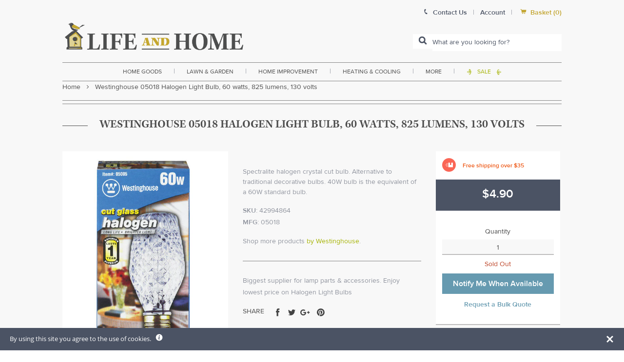

--- FILE ---
content_type: text/html; charset=utf-8
request_url: https://www.lifeandhome.com/products/westinghouse-05018-halogen-light-bulb-60-watts-825-lumens-130-volts
body_size: 36290
content:
<!doctype html>
<!--[if IE]><html class="no-js no-touch ie9" lang="en"><![endif]-->
<!--[if !IE]><!--><html class="no-js no-touch" lang="en"><!--<![endif]-->
  <head>
    <!-- Google tag (gtag.js) --> 
    <script async src="https://www.googletagmanager.com/gtag/js?id=G-FHVKP10PCT"></script> 
    <script>   
      window.dataLayer = window.dataLayer || [];   
      function gtag(){dataLayer.push(arguments);}   
      gtag('js', new Date());   
      gtag('config', 'G-FHVKP10PCT'); 
    </script>
    
    <!-- Global site tag (gtag.js) - Google Ads: 1072632089 -->
<!--<script async src="https://www.googletagmanager.com/gtag/js?id=AW-1072632089"></script>
<script>
  window.dataLayer = window.dataLayer || [];
  function gtag(){dataLayer.push(arguments);}
  gtag('js', new Date());

  gtag('config', 'AW-1072632089',{'allow_enhanced_conversions':true});
</script>-->
<!-- "snippets/limespot.liquid" was not rendered, the associated app was uninstalled -->
    <meta charset="utf-8">
    <meta http-equiv="x-ua-compatible" content="IE=edge">
    <meta name="google-site-verification" content="IzoW7NCA-EKdjpoxxs6awylLRxx-V84KyuUTuTFMufA" />
    <meta name="viewport" content="width=device-width, initial-scale=1, maximum-scale=1">
    
    <title>Halogen Light Bulb, 6watts, 825 lumens, low price, best commercial lighting goods store — Life and Home</title>

    
      <meta name="description" content="Online store to buy Halogen Light Bulbs at low price. Best USA store to shop Commercial Lighting Goods. Free &amp; fast shipping on Home Improvement Goods">
    
<link rel="icon" href="//www.lifeandhome.com/cdn/shop/t/22/assets/lifeandhome-favicon.png?v=103449501434812272641629819476" type="image/x-icon">
    <link rel="shortcut icon" href="//www.lifeandhome.com/cdn/shop/t/22/assets/lifeandhome-favicon.png?v=103449501434812272641629819476" type="image/x-icon">

    <link rel="dns-prefetch" href="//fonts.googleapis.com">

    

    

    
      <link rel="canonical" href="https://www.lifeandhome.com/products/westinghouse-05018-halogen-light-bulb-60-watts-825-lumens-130-volts">
    

    
<meta property="og:site_name" content="Life and Home">
<meta property="og:url" content="https://www.lifeandhome.com/products/westinghouse-05018-halogen-light-bulb-60-watts-825-lumens-130-volts">
<meta property="og:title" content="Westinghouse 05018  Halogen Light Bulb,  60 watts, 825 lumens, 130 volts">
<meta property="og:type" content="product">
<meta property="og:description" content="Online store to buy Halogen Light Bulbs at low price. Best USA store to shop Commercial Lighting Goods. Free &amp; fast shipping on Home Improvement Goods"><meta property="og:price:amount" content="4.90">
  <meta property="og:price:currency" content="USD"><meta property="og:image" content="http://www.lifeandhome.com/cdn/shop/products/westinghouse_05018_halogen_light_bulb_9079a7de-721c-4660-97ce-777142b9fa40_1024x1024.jpg?v=1578614937">
<meta property="og:image:secure_url" content="https://www.lifeandhome.com/cdn/shop/products/westinghouse_05018_halogen_light_bulb_9079a7de-721c-4660-97ce-777142b9fa40_1024x1024.jpg?v=1578614937">



  <meta name="twitter:card" content="summary">

<meta name="twitter:title" content="Westinghouse 05018  Halogen Light Bulb,  60 watts, 825 lumens, 130 volts">
<meta name="twitter:description" content="Online store to buy Halogen Light Bulbs at low price. Best USA store to shop Commercial Lighting Goods. Free &amp; fast shipping on Home Improvement Goods">
<meta name="twitter:image" content="https://www.lifeandhome.com/cdn/shop/products/westinghouse_05018_halogen_light_bulb_9079a7de-721c-4660-97ce-777142b9fa40_600x600.jpg?v=1578614937">
    <meta name="twitter:image:width" content="600">
    <meta name="twitter:image:height" content="600">

    <script src="https://smarteucookiebanner.upsell-apps.com/gdpr_adapter.js?shop=lifeandhome.myshopify.com" type="application/javascript"></script>
  <script>window.performance && window.performance.mark && window.performance.mark('shopify.content_for_header.start');</script><meta name="google-site-verification" content="rx5fBFSgXffPe8vvYH9uWzoNQXoMKi4BNkRTvZ16Vb8">
<meta id="shopify-digital-wallet" name="shopify-digital-wallet" content="/22360921/digital_wallets/dialog">
<meta name="shopify-checkout-api-token" content="492b2a8e7596e133cf140b770ee279e4">
<meta id="in-context-paypal-metadata" data-shop-id="22360921" data-venmo-supported="false" data-environment="production" data-locale="en_US" data-paypal-v4="true" data-currency="USD">
<link rel="alternate" type="application/json+oembed" href="https://www.lifeandhome.com/products/westinghouse-05018-halogen-light-bulb-60-watts-825-lumens-130-volts.oembed">
<script async="async" src="/checkouts/internal/preloads.js?locale=en-US"></script>
<link rel="preconnect" href="https://shop.app" crossorigin="anonymous">
<script async="async" src="https://shop.app/checkouts/internal/preloads.js?locale=en-US&shop_id=22360921" crossorigin="anonymous"></script>
<script id="apple-pay-shop-capabilities" type="application/json">{"shopId":22360921,"countryCode":"US","currencyCode":"USD","merchantCapabilities":["supports3DS"],"merchantId":"gid:\/\/shopify\/Shop\/22360921","merchantName":"Life and Home","requiredBillingContactFields":["postalAddress","email","phone"],"requiredShippingContactFields":["postalAddress","email","phone"],"shippingType":"shipping","supportedNetworks":["visa","masterCard","amex","discover","elo","jcb"],"total":{"type":"pending","label":"Life and Home","amount":"1.00"},"shopifyPaymentsEnabled":true,"supportsSubscriptions":true}</script>
<script id="shopify-features" type="application/json">{"accessToken":"492b2a8e7596e133cf140b770ee279e4","betas":["rich-media-storefront-analytics"],"domain":"www.lifeandhome.com","predictiveSearch":true,"shopId":22360921,"locale":"en"}</script>
<script>var Shopify = Shopify || {};
Shopify.shop = "lifeandhome.myshopify.com";
Shopify.locale = "en";
Shopify.currency = {"active":"USD","rate":"1.0"};
Shopify.country = "US";
Shopify.theme = {"name":"LH - 1.0 -- Searchspring Recs 08\/2021","id":125936337056,"schema_name":"Empire","schema_version":"1.2.10","theme_store_id":838,"role":"main"};
Shopify.theme.handle = "null";
Shopify.theme.style = {"id":null,"handle":null};
Shopify.cdnHost = "www.lifeandhome.com/cdn";
Shopify.routes = Shopify.routes || {};
Shopify.routes.root = "/";</script>
<script type="module">!function(o){(o.Shopify=o.Shopify||{}).modules=!0}(window);</script>
<script>!function(o){function n(){var o=[];function n(){o.push(Array.prototype.slice.apply(arguments))}return n.q=o,n}var t=o.Shopify=o.Shopify||{};t.loadFeatures=n(),t.autoloadFeatures=n()}(window);</script>
<script>
  window.ShopifyPay = window.ShopifyPay || {};
  window.ShopifyPay.apiHost = "shop.app\/pay";
  window.ShopifyPay.redirectState = null;
</script>
<script id="shop-js-analytics" type="application/json">{"pageType":"product"}</script>
<script defer="defer" async type="module" src="//www.lifeandhome.com/cdn/shopifycloud/shop-js/modules/v2/client.init-shop-cart-sync_DtuiiIyl.en.esm.js"></script>
<script defer="defer" async type="module" src="//www.lifeandhome.com/cdn/shopifycloud/shop-js/modules/v2/chunk.common_CUHEfi5Q.esm.js"></script>
<script type="module">
  await import("//www.lifeandhome.com/cdn/shopifycloud/shop-js/modules/v2/client.init-shop-cart-sync_DtuiiIyl.en.esm.js");
await import("//www.lifeandhome.com/cdn/shopifycloud/shop-js/modules/v2/chunk.common_CUHEfi5Q.esm.js");

  window.Shopify.SignInWithShop?.initShopCartSync?.({"fedCMEnabled":true,"windoidEnabled":true});

</script>
<script>
  window.Shopify = window.Shopify || {};
  if (!window.Shopify.featureAssets) window.Shopify.featureAssets = {};
  window.Shopify.featureAssets['shop-js'] = {"shop-cart-sync":["modules/v2/client.shop-cart-sync_DFoTY42P.en.esm.js","modules/v2/chunk.common_CUHEfi5Q.esm.js"],"init-fed-cm":["modules/v2/client.init-fed-cm_D2UNy1i2.en.esm.js","modules/v2/chunk.common_CUHEfi5Q.esm.js"],"init-shop-email-lookup-coordinator":["modules/v2/client.init-shop-email-lookup-coordinator_BQEe2rDt.en.esm.js","modules/v2/chunk.common_CUHEfi5Q.esm.js"],"shop-cash-offers":["modules/v2/client.shop-cash-offers_3CTtReFF.en.esm.js","modules/v2/chunk.common_CUHEfi5Q.esm.js","modules/v2/chunk.modal_BewljZkx.esm.js"],"shop-button":["modules/v2/client.shop-button_C6oxCjDL.en.esm.js","modules/v2/chunk.common_CUHEfi5Q.esm.js"],"init-windoid":["modules/v2/client.init-windoid_5pix8xhK.en.esm.js","modules/v2/chunk.common_CUHEfi5Q.esm.js"],"avatar":["modules/v2/client.avatar_BTnouDA3.en.esm.js"],"init-shop-cart-sync":["modules/v2/client.init-shop-cart-sync_DtuiiIyl.en.esm.js","modules/v2/chunk.common_CUHEfi5Q.esm.js"],"shop-toast-manager":["modules/v2/client.shop-toast-manager_BYv_8cH1.en.esm.js","modules/v2/chunk.common_CUHEfi5Q.esm.js"],"pay-button":["modules/v2/client.pay-button_FnF9EIkY.en.esm.js","modules/v2/chunk.common_CUHEfi5Q.esm.js"],"shop-login-button":["modules/v2/client.shop-login-button_CH1KUpOf.en.esm.js","modules/v2/chunk.common_CUHEfi5Q.esm.js","modules/v2/chunk.modal_BewljZkx.esm.js"],"init-customer-accounts-sign-up":["modules/v2/client.init-customer-accounts-sign-up_aj7QGgYS.en.esm.js","modules/v2/client.shop-login-button_CH1KUpOf.en.esm.js","modules/v2/chunk.common_CUHEfi5Q.esm.js","modules/v2/chunk.modal_BewljZkx.esm.js"],"init-shop-for-new-customer-accounts":["modules/v2/client.init-shop-for-new-customer-accounts_NbnYRf_7.en.esm.js","modules/v2/client.shop-login-button_CH1KUpOf.en.esm.js","modules/v2/chunk.common_CUHEfi5Q.esm.js","modules/v2/chunk.modal_BewljZkx.esm.js"],"init-customer-accounts":["modules/v2/client.init-customer-accounts_ppedhqCH.en.esm.js","modules/v2/client.shop-login-button_CH1KUpOf.en.esm.js","modules/v2/chunk.common_CUHEfi5Q.esm.js","modules/v2/chunk.modal_BewljZkx.esm.js"],"shop-follow-button":["modules/v2/client.shop-follow-button_CMIBBa6u.en.esm.js","modules/v2/chunk.common_CUHEfi5Q.esm.js","modules/v2/chunk.modal_BewljZkx.esm.js"],"lead-capture":["modules/v2/client.lead-capture_But0hIyf.en.esm.js","modules/v2/chunk.common_CUHEfi5Q.esm.js","modules/v2/chunk.modal_BewljZkx.esm.js"],"checkout-modal":["modules/v2/client.checkout-modal_BBxc70dQ.en.esm.js","modules/v2/chunk.common_CUHEfi5Q.esm.js","modules/v2/chunk.modal_BewljZkx.esm.js"],"shop-login":["modules/v2/client.shop-login_hM3Q17Kl.en.esm.js","modules/v2/chunk.common_CUHEfi5Q.esm.js","modules/v2/chunk.modal_BewljZkx.esm.js"],"payment-terms":["modules/v2/client.payment-terms_CAtGlQYS.en.esm.js","modules/v2/chunk.common_CUHEfi5Q.esm.js","modules/v2/chunk.modal_BewljZkx.esm.js"]};
</script>
<script>(function() {
  var isLoaded = false;
  function asyncLoad() {
    if (isLoaded) return;
    isLoaded = true;
    var urls = ["https:\/\/smarteucookiebanner.upsell-apps.com\/script_tag.js?shop=lifeandhome.myshopify.com"];
    for (var i = 0; i < urls.length; i++) {
      var s = document.createElement('script');
      s.type = 'text/javascript';
      s.async = true;
      s.src = urls[i];
      var x = document.getElementsByTagName('script')[0];
      x.parentNode.insertBefore(s, x);
    }
  };
  if(window.attachEvent) {
    window.attachEvent('onload', asyncLoad);
  } else {
    window.addEventListener('load', asyncLoad, false);
  }
})();</script>
<script id="__st">var __st={"a":22360921,"offset":-18000,"reqid":"21cfc145-47c7-4353-a0fa-06e1e8c17bef-1766821866","pageurl":"www.lifeandhome.com\/products\/westinghouse-05018-halogen-light-bulb-60-watts-825-lumens-130-volts","u":"c4d8109b6ec6","p":"product","rtyp":"product","rid":11571903879};</script>
<script>window.ShopifyPaypalV4VisibilityTracking = true;</script>
<script id="captcha-bootstrap">!function(){'use strict';const t='contact',e='account',n='new_comment',o=[[t,t],['blogs',n],['comments',n],[t,'customer']],c=[[e,'customer_login'],[e,'guest_login'],[e,'recover_customer_password'],[e,'create_customer']],r=t=>t.map((([t,e])=>`form[action*='/${t}']:not([data-nocaptcha='true']) input[name='form_type'][value='${e}']`)).join(','),a=t=>()=>t?[...document.querySelectorAll(t)].map((t=>t.form)):[];function s(){const t=[...o],e=r(t);return a(e)}const i='password',u='form_key',d=['recaptcha-v3-token','g-recaptcha-response','h-captcha-response',i],f=()=>{try{return window.sessionStorage}catch{return}},m='__shopify_v',_=t=>t.elements[u];function p(t,e,n=!1){try{const o=window.sessionStorage,c=JSON.parse(o.getItem(e)),{data:r}=function(t){const{data:e,action:n}=t;return t[m]||n?{data:e,action:n}:{data:t,action:n}}(c);for(const[e,n]of Object.entries(r))t.elements[e]&&(t.elements[e].value=n);n&&o.removeItem(e)}catch(o){console.error('form repopulation failed',{error:o})}}const l='form_type',E='cptcha';function T(t){t.dataset[E]=!0}const w=window,h=w.document,L='Shopify',v='ce_forms',y='captcha';let A=!1;((t,e)=>{const n=(g='f06e6c50-85a8-45c8-87d0-21a2b65856fe',I='https://cdn.shopify.com/shopifycloud/storefront-forms-hcaptcha/ce_storefront_forms_captcha_hcaptcha.v1.5.2.iife.js',D={infoText:'Protected by hCaptcha',privacyText:'Privacy',termsText:'Terms'},(t,e,n)=>{const o=w[L][v],c=o.bindForm;if(c)return c(t,g,e,D).then(n);var r;o.q.push([[t,g,e,D],n]),r=I,A||(h.body.append(Object.assign(h.createElement('script'),{id:'captcha-provider',async:!0,src:r})),A=!0)});var g,I,D;w[L]=w[L]||{},w[L][v]=w[L][v]||{},w[L][v].q=[],w[L][y]=w[L][y]||{},w[L][y].protect=function(t,e){n(t,void 0,e),T(t)},Object.freeze(w[L][y]),function(t,e,n,w,h,L){const[v,y,A,g]=function(t,e,n){const i=e?o:[],u=t?c:[],d=[...i,...u],f=r(d),m=r(i),_=r(d.filter((([t,e])=>n.includes(e))));return[a(f),a(m),a(_),s()]}(w,h,L),I=t=>{const e=t.target;return e instanceof HTMLFormElement?e:e&&e.form},D=t=>v().includes(t);t.addEventListener('submit',(t=>{const e=I(t);if(!e)return;const n=D(e)&&!e.dataset.hcaptchaBound&&!e.dataset.recaptchaBound,o=_(e),c=g().includes(e)&&(!o||!o.value);(n||c)&&t.preventDefault(),c&&!n&&(function(t){try{if(!f())return;!function(t){const e=f();if(!e)return;const n=_(t);if(!n)return;const o=n.value;o&&e.removeItem(o)}(t);const e=Array.from(Array(32),(()=>Math.random().toString(36)[2])).join('');!function(t,e){_(t)||t.append(Object.assign(document.createElement('input'),{type:'hidden',name:u})),t.elements[u].value=e}(t,e),function(t,e){const n=f();if(!n)return;const o=[...t.querySelectorAll(`input[type='${i}']`)].map((({name:t})=>t)),c=[...d,...o],r={};for(const[a,s]of new FormData(t).entries())c.includes(a)||(r[a]=s);n.setItem(e,JSON.stringify({[m]:1,action:t.action,data:r}))}(t,e)}catch(e){console.error('failed to persist form',e)}}(e),e.submit())}));const S=(t,e)=>{t&&!t.dataset[E]&&(n(t,e.some((e=>e===t))),T(t))};for(const o of['focusin','change'])t.addEventListener(o,(t=>{const e=I(t);D(e)&&S(e,y())}));const B=e.get('form_key'),M=e.get(l),P=B&&M;t.addEventListener('DOMContentLoaded',(()=>{const t=y();if(P)for(const e of t)e.elements[l].value===M&&p(e,B);[...new Set([...A(),...v().filter((t=>'true'===t.dataset.shopifyCaptcha))])].forEach((e=>S(e,t)))}))}(h,new URLSearchParams(w.location.search),n,t,e,['guest_login'])})(!0,!0)}();</script>
<script integrity="sha256-4kQ18oKyAcykRKYeNunJcIwy7WH5gtpwJnB7kiuLZ1E=" data-source-attribution="shopify.loadfeatures" defer="defer" src="//www.lifeandhome.com/cdn/shopifycloud/storefront/assets/storefront/load_feature-a0a9edcb.js" crossorigin="anonymous"></script>
<script crossorigin="anonymous" defer="defer" src="//www.lifeandhome.com/cdn/shopifycloud/storefront/assets/shopify_pay/storefront-65b4c6d7.js?v=20250812"></script>
<script data-source-attribution="shopify.dynamic_checkout.dynamic.init">var Shopify=Shopify||{};Shopify.PaymentButton=Shopify.PaymentButton||{isStorefrontPortableWallets:!0,init:function(){window.Shopify.PaymentButton.init=function(){};var t=document.createElement("script");t.src="https://www.lifeandhome.com/cdn/shopifycloud/portable-wallets/latest/portable-wallets.en.js",t.type="module",document.head.appendChild(t)}};
</script>
<script data-source-attribution="shopify.dynamic_checkout.buyer_consent">
  function portableWalletsHideBuyerConsent(e){var t=document.getElementById("shopify-buyer-consent"),n=document.getElementById("shopify-subscription-policy-button");t&&n&&(t.classList.add("hidden"),t.setAttribute("aria-hidden","true"),n.removeEventListener("click",e))}function portableWalletsShowBuyerConsent(e){var t=document.getElementById("shopify-buyer-consent"),n=document.getElementById("shopify-subscription-policy-button");t&&n&&(t.classList.remove("hidden"),t.removeAttribute("aria-hidden"),n.addEventListener("click",e))}window.Shopify?.PaymentButton&&(window.Shopify.PaymentButton.hideBuyerConsent=portableWalletsHideBuyerConsent,window.Shopify.PaymentButton.showBuyerConsent=portableWalletsShowBuyerConsent);
</script>
<script data-source-attribution="shopify.dynamic_checkout.cart.bootstrap">document.addEventListener("DOMContentLoaded",(function(){function t(){return document.querySelector("shopify-accelerated-checkout-cart, shopify-accelerated-checkout")}if(t())Shopify.PaymentButton.init();else{new MutationObserver((function(e,n){t()&&(Shopify.PaymentButton.init(),n.disconnect())})).observe(document.body,{childList:!0,subtree:!0})}}));
</script>
<link id="shopify-accelerated-checkout-styles" rel="stylesheet" media="screen" href="https://www.lifeandhome.com/cdn/shopifycloud/portable-wallets/latest/accelerated-checkout-backwards-compat.css" crossorigin="anonymous">
<style id="shopify-accelerated-checkout-cart">
        #shopify-buyer-consent {
  margin-top: 1em;
  display: inline-block;
  width: 100%;
}

#shopify-buyer-consent.hidden {
  display: none;
}

#shopify-subscription-policy-button {
  background: none;
  border: none;
  padding: 0;
  text-decoration: underline;
  font-size: inherit;
  cursor: pointer;
}

#shopify-subscription-policy-button::before {
  box-shadow: none;
}

      </style>

<script>window.performance && window.performance.mark && window.performance.mark('shopify.content_for_header.end');</script>

    

    


    <script>
      document.documentElement.className=document.documentElement.className.replace(/\bno-js\b/,'js');
      if(window.Shopify&&window.Shopify.designMode)document.documentElement.className+=' in-theme-editor';
      if(('ontouchstart' in window)||window.DocumentTouch&&document instanceof DocumentTouch)document.documentElement.className=document.documentElement.className.replace(/\bno-touch\b/,'has-touch');
      // console.log('here');
    </script>

        <link href="//fonts.googleapis.com/css?family=Cabin:400,400i,700,700i" rel="stylesheet" type="text/css" media="all" />

     
    
    <link rel="stylesheet" href="https://use.typekit.net/axo3wrp.css">
    <link href="//www.lifeandhome.com/cdn/shop/t/22/assets/theme.scss.css?v=160321185388652583841629819522" rel="stylesheet" type="text/css" media="all" />
    <link href="//www.lifeandhome.com/cdn/shop/t/22/assets/slick.css?v=156681141541426418721629819488" rel="stylesheet" type="text/css" media="all" />
    <link href="//www.lifeandhome.com/cdn/shop/t/22/assets/basscss-grid.css?v=69538648049175883621629819450" rel="stylesheet" type="text/css" media="all" />
    <link href="//www.lifeandhome.com/cdn/shop/t/22/assets/lifeandhome-theme.css?v=182128123480200414731704399736" rel="stylesheet" type="text/css" media="all" />

    <link rel="stylesheet" id="print-style-css" href="//www.lifeandhome.com/cdn/shop/t/22/assets/print.css?v=180794473091969851171629819487" type="text/css" media="print">

    <script src="//www.lifeandhome.com/cdn/shop/t/22/assets/jquery-1.11.1.min.js?v=74374508889517563921629819465" type="text/javascript"></script>
    <script src="//www.lifeandhome.com/cdn/shop/t/22/assets/jquery.zoom.min.js?v=127655014540499679121629819470" type="text/javascript"></script>
    <script src="//www.lifeandhome.com/cdn/shop/t/22/assets/slick.min.js?v=89980774482270015571629819488" type="text/javascript"></script>
    <script src="//www.lifeandhome.com/cdn/shop/t/22/assets/custom.js?v=165689516414229223251629819451" type="text/javascript"></script>
    
  	<link href="//www.lifeandhome.com/cdn/shop/t/22/assets/globorequestforquote.css?v=179906082273582676731629819461" rel="stylesheet" type="text/css" media="all" /><script src="//www.lifeandhome.com/cdn/shop/t/22/assets/globorequestforquote_params.js?v=17350235501971190021629819462" type="text/javascript"></script><script type="text/javascript">var GRFQConfigs = GRFQConfigs || {};GRFQConfigs.customer = {'id': '','email': '','name': ''};GRFQConfigs.product = {"id":11571903879,"title":"Westinghouse 05018  Halogen Light Bulb,  60 watts, 825 lumens, 130 volts","handle":"westinghouse-05018-halogen-light-bulb-60-watts-825-lumens-130-volts","description":"\u003ch3\u003e\u003cspan style=\"font-size: medium;\"\u003e\u003cstrong\u003eHighlights:\u003c\/strong\u003e\u003c\/span\u003e\u003c\/h3\u003e\r\n\u003cul\u003e\r\n\u003cli style=\"text-align: justify;\"\u003e\u003cspan style=\"color: #000000;\"\u003eWatts: 60 watts\u003c\/span\u003e\u003c\/li\u003e\r\n\u003cli style=\"text-align: justify;\"\u003e\u003cspan style=\"color: #000000;\"\u003eVoltage: 130 volts\u003c\/span\u003e\u003c\/li\u003e\r\n\u003cli style=\"text-align: justify;\"\u003e\u003cspan style=\"color: #000000;\"\u003eLumens: 825 lumens\u003c\/span\u003e\u003c\/li\u003e\r\n\u003cli style=\"text-align: justify;\"\u003e\u003cspan style=\"color: #000000;\"\u003eBulb Type: Tubular\u003c\/span\u003e\u003c\/li\u003e\r\n\u003cli style=\"text-align: justify;\"\u003e\u003cspan style=\"color: #000000;\"\u003eBulb Shape Type: SL19\u003c\/span\u003e\u003c\/li\u003e\r\n\u003cli style=\"text-align: justify;\"\u003e\u003cspan style=\"color: #000000;\"\u003eBase Type: Medium (E26)\u003c\/span\u003e\u003c\/li\u003e\r\n\u003cli style=\"text-align: justify;\"\u003e\u003cspan style=\"color: #000000;\"\u003eLight Color: White\u003c\/span\u003e\u003c\/li\u003e\r\n\u003cli style=\"text-align: justify;\"\u003e\u003cspan style=\"color: #000000;\"\u003eNumber in Package: 6\u003c\/span\u003e\u003c\/li\u003e\r\n\u003cli style=\"text-align: justify;\"\u003e\u003cspan style=\"color: #000000;\"\u003eBulb Diameter: 2.76\"\u003c\/span\u003e\u003c\/li\u003e\r\n\u003cli style=\"text-align: justify;\"\u003e\u003cspan style=\"color: #000000;\"\u003eBulb Length: 4.94\"\u003c\/span\u003e\u003c\/li\u003e\r\n\u003cli style=\"text-align: justify;\"\u003e\u003cspan style=\"color: #000000;\"\u003eFilament: CC-8\u003c\/span\u003e\u003c\/li\u003e\r\n\u003cli style=\"text-align: justify;\"\u003e\u003cspan style=\"color: #000000;\"\u003eDimmable\u003c\/span\u003e\u003c\/li\u003e\r\n\u003cli style=\"text-align: justify;\"\u003e\u003cspan style=\"color: #000000;\"\u003eAverage Rated Life: 2000 hr.\u003c\/span\u003e\u003c\/li\u003e\r\n\u003cli style=\"text-align: justify;\"\u003e\u003cspan style=\"color: #000000;\"\u003eColor Temperature: 2800 K\u003c\/span\u003e\u003c\/li\u003e\r\n\u003cli style=\"text-align: justify;\"\u003e\u003cspan style=\"color: #000000;\"\u003eIndoor and Outdoor: Indoor and Outdoor\u003c\/span\u003e\u003c\/li\u003e\r\n\u003cli style=\"text-align: justify;\"\u003e\u003cspan style=\"color: #000000;\"\u003eBoxed\u003c\/span\u003e\u003c\/li\u003e\r\n\u003cli style=\"text-align: justify;\"\u003e\u003cspan style=\"color: #000000;\"\u003eCommercial or Residential: Commercial or Residential\u003c\/span\u003e\u003c\/li\u003e\r\n\u003c\/ul\u003e","published_at":"2017-10-18T22:35:33-04:00","created_at":"2017-10-18T22:35:33-04:00","vendor":"Westinghouse","type":"home improvement\u003elamps \u0026 light fixtures\u003elight bulbs\u003ehalogen","tags":["Color:White","Filter By:FREEOVER35","Filter By:Out of Stock","small-and-light-free-shipping-over-35"],"price":490,"price_min":490,"price_max":490,"available":false,"price_varies":false,"compare_at_price":null,"compare_at_price_min":0,"compare_at_price_max":0,"compare_at_price_varies":false,"variants":[{"id":6962750226484,"title":"Default Title","option1":"Default Title","option2":null,"option3":null,"sku":"42994864","requires_shipping":true,"taxable":true,"featured_image":null,"available":false,"name":"Westinghouse 05018  Halogen Light Bulb,  60 watts, 825 lumens, 130 volts","public_title":null,"options":["Default Title"],"price":490,"weight":454,"compare_at_price":null,"inventory_quantity":0,"inventory_management":"shopify","inventory_policy":"deny","barcode":"030721050183","requires_selling_plan":false,"selling_plan_allocations":[]}],"images":["\/\/www.lifeandhome.com\/cdn\/shop\/products\/westinghouse_05018_halogen_light_bulb_9079a7de-721c-4660-97ce-777142b9fa40.jpg?v=1578614937"],"featured_image":"\/\/www.lifeandhome.com\/cdn\/shop\/products\/westinghouse_05018_halogen_light_bulb_9079a7de-721c-4660-97ce-777142b9fa40.jpg?v=1578614937","options":["Title"],"media":[{"alt":"buy halogen light bulbs at cheap rate in bulk. wholesale \u0026 retail lamp parts \u0026 accessories store. home décor ideas, maintenance, repair replacement parts","id":2150268960820,"position":1,"preview_image":{"aspect_ratio":0.71,"height":704,"width":500,"src":"\/\/www.lifeandhome.com\/cdn\/shop\/products\/westinghouse_05018_halogen_light_bulb_9079a7de-721c-4660-97ce-777142b9fa40.jpg?v=1578614937"},"aspect_ratio":0.71,"height":704,"media_type":"image","src":"\/\/www.lifeandhome.com\/cdn\/shop\/products\/westinghouse_05018_halogen_light_bulb_9079a7de-721c-4660-97ce-777142b9fa40.jpg?v=1578614937","width":500}],"requires_selling_plan":false,"selling_plan_groups":[],"content":"\u003ch3\u003e\u003cspan style=\"font-size: medium;\"\u003e\u003cstrong\u003eHighlights:\u003c\/strong\u003e\u003c\/span\u003e\u003c\/h3\u003e\r\n\u003cul\u003e\r\n\u003cli style=\"text-align: justify;\"\u003e\u003cspan style=\"color: #000000;\"\u003eWatts: 60 watts\u003c\/span\u003e\u003c\/li\u003e\r\n\u003cli style=\"text-align: justify;\"\u003e\u003cspan style=\"color: #000000;\"\u003eVoltage: 130 volts\u003c\/span\u003e\u003c\/li\u003e\r\n\u003cli style=\"text-align: justify;\"\u003e\u003cspan style=\"color: #000000;\"\u003eLumens: 825 lumens\u003c\/span\u003e\u003c\/li\u003e\r\n\u003cli style=\"text-align: justify;\"\u003e\u003cspan style=\"color: #000000;\"\u003eBulb Type: Tubular\u003c\/span\u003e\u003c\/li\u003e\r\n\u003cli style=\"text-align: justify;\"\u003e\u003cspan style=\"color: #000000;\"\u003eBulb Shape Type: SL19\u003c\/span\u003e\u003c\/li\u003e\r\n\u003cli style=\"text-align: justify;\"\u003e\u003cspan style=\"color: #000000;\"\u003eBase Type: Medium (E26)\u003c\/span\u003e\u003c\/li\u003e\r\n\u003cli style=\"text-align: justify;\"\u003e\u003cspan style=\"color: #000000;\"\u003eLight Color: White\u003c\/span\u003e\u003c\/li\u003e\r\n\u003cli style=\"text-align: justify;\"\u003e\u003cspan style=\"color: #000000;\"\u003eNumber in Package: 6\u003c\/span\u003e\u003c\/li\u003e\r\n\u003cli style=\"text-align: justify;\"\u003e\u003cspan style=\"color: #000000;\"\u003eBulb Diameter: 2.76\"\u003c\/span\u003e\u003c\/li\u003e\r\n\u003cli style=\"text-align: justify;\"\u003e\u003cspan style=\"color: #000000;\"\u003eBulb Length: 4.94\"\u003c\/span\u003e\u003c\/li\u003e\r\n\u003cli style=\"text-align: justify;\"\u003e\u003cspan style=\"color: #000000;\"\u003eFilament: CC-8\u003c\/span\u003e\u003c\/li\u003e\r\n\u003cli style=\"text-align: justify;\"\u003e\u003cspan style=\"color: #000000;\"\u003eDimmable\u003c\/span\u003e\u003c\/li\u003e\r\n\u003cli style=\"text-align: justify;\"\u003e\u003cspan style=\"color: #000000;\"\u003eAverage Rated Life: 2000 hr.\u003c\/span\u003e\u003c\/li\u003e\r\n\u003cli style=\"text-align: justify;\"\u003e\u003cspan style=\"color: #000000;\"\u003eColor Temperature: 2800 K\u003c\/span\u003e\u003c\/li\u003e\r\n\u003cli style=\"text-align: justify;\"\u003e\u003cspan style=\"color: #000000;\"\u003eIndoor and Outdoor: Indoor and Outdoor\u003c\/span\u003e\u003c\/li\u003e\r\n\u003cli style=\"text-align: justify;\"\u003e\u003cspan style=\"color: #000000;\"\u003eBoxed\u003c\/span\u003e\u003c\/li\u003e\r\n\u003cli style=\"text-align: justify;\"\u003e\u003cspan style=\"color: #000000;\"\u003eCommercial or Residential: Commercial or Residential\u003c\/span\u003e\u003c\/li\u003e\r\n\u003c\/ul\u003e"};</script><script type="text/javascript" src="//www.lifeandhome.com/cdn/shop/t/22/assets/globorequestforquote.js?v=75347787430929062251629819461" defer="defer"></script>
    
    <!--script src="https://wchat.freshchat.com/js/widget.js"></script-->
    <!--script type="text/javascript" src="//cdn.nextopia.net/nxt-app/a40130f6908058bed31ee297fc0bee6e.js" async></script-->

<link href="https://monorail-edge.shopifysvc.com" rel="dns-prefetch">
<script>(function(){if ("sendBeacon" in navigator && "performance" in window) {try {var session_token_from_headers = performance.getEntriesByType('navigation')[0].serverTiming.find(x => x.name == '_s').description;} catch {var session_token_from_headers = undefined;}var session_cookie_matches = document.cookie.match(/_shopify_s=([^;]*)/);var session_token_from_cookie = session_cookie_matches && session_cookie_matches.length === 2 ? session_cookie_matches[1] : "";var session_token = session_token_from_headers || session_token_from_cookie || "";function handle_abandonment_event(e) {var entries = performance.getEntries().filter(function(entry) {return /monorail-edge.shopifysvc.com/.test(entry.name);});if (!window.abandonment_tracked && entries.length === 0) {window.abandonment_tracked = true;var currentMs = Date.now();var navigation_start = performance.timing.navigationStart;var payload = {shop_id: 22360921,url: window.location.href,navigation_start,duration: currentMs - navigation_start,session_token,page_type: "product"};window.navigator.sendBeacon("https://monorail-edge.shopifysvc.com/v1/produce", JSON.stringify({schema_id: "online_store_buyer_site_abandonment/1.1",payload: payload,metadata: {event_created_at_ms: currentMs,event_sent_at_ms: currentMs}}));}}window.addEventListener('pagehide', handle_abandonment_event);}}());</script>
<script id="web-pixels-manager-setup">(function e(e,d,r,n,o){if(void 0===o&&(o={}),!Boolean(null===(a=null===(i=window.Shopify)||void 0===i?void 0:i.analytics)||void 0===a?void 0:a.replayQueue)){var i,a;window.Shopify=window.Shopify||{};var t=window.Shopify;t.analytics=t.analytics||{};var s=t.analytics;s.replayQueue=[],s.publish=function(e,d,r){return s.replayQueue.push([e,d,r]),!0};try{self.performance.mark("wpm:start")}catch(e){}var l=function(){var e={modern:/Edge?\/(1{2}[4-9]|1[2-9]\d|[2-9]\d{2}|\d{4,})\.\d+(\.\d+|)|Firefox\/(1{2}[4-9]|1[2-9]\d|[2-9]\d{2}|\d{4,})\.\d+(\.\d+|)|Chrom(ium|e)\/(9{2}|\d{3,})\.\d+(\.\d+|)|(Maci|X1{2}).+ Version\/(15\.\d+|(1[6-9]|[2-9]\d|\d{3,})\.\d+)([,.]\d+|)( \(\w+\)|)( Mobile\/\w+|) Safari\/|Chrome.+OPR\/(9{2}|\d{3,})\.\d+\.\d+|(CPU[ +]OS|iPhone[ +]OS|CPU[ +]iPhone|CPU IPhone OS|CPU iPad OS)[ +]+(15[._]\d+|(1[6-9]|[2-9]\d|\d{3,})[._]\d+)([._]\d+|)|Android:?[ /-](13[3-9]|1[4-9]\d|[2-9]\d{2}|\d{4,})(\.\d+|)(\.\d+|)|Android.+Firefox\/(13[5-9]|1[4-9]\d|[2-9]\d{2}|\d{4,})\.\d+(\.\d+|)|Android.+Chrom(ium|e)\/(13[3-9]|1[4-9]\d|[2-9]\d{2}|\d{4,})\.\d+(\.\d+|)|SamsungBrowser\/([2-9]\d|\d{3,})\.\d+/,legacy:/Edge?\/(1[6-9]|[2-9]\d|\d{3,})\.\d+(\.\d+|)|Firefox\/(5[4-9]|[6-9]\d|\d{3,})\.\d+(\.\d+|)|Chrom(ium|e)\/(5[1-9]|[6-9]\d|\d{3,})\.\d+(\.\d+|)([\d.]+$|.*Safari\/(?![\d.]+ Edge\/[\d.]+$))|(Maci|X1{2}).+ Version\/(10\.\d+|(1[1-9]|[2-9]\d|\d{3,})\.\d+)([,.]\d+|)( \(\w+\)|)( Mobile\/\w+|) Safari\/|Chrome.+OPR\/(3[89]|[4-9]\d|\d{3,})\.\d+\.\d+|(CPU[ +]OS|iPhone[ +]OS|CPU[ +]iPhone|CPU IPhone OS|CPU iPad OS)[ +]+(10[._]\d+|(1[1-9]|[2-9]\d|\d{3,})[._]\d+)([._]\d+|)|Android:?[ /-](13[3-9]|1[4-9]\d|[2-9]\d{2}|\d{4,})(\.\d+|)(\.\d+|)|Mobile Safari.+OPR\/([89]\d|\d{3,})\.\d+\.\d+|Android.+Firefox\/(13[5-9]|1[4-9]\d|[2-9]\d{2}|\d{4,})\.\d+(\.\d+|)|Android.+Chrom(ium|e)\/(13[3-9]|1[4-9]\d|[2-9]\d{2}|\d{4,})\.\d+(\.\d+|)|Android.+(UC? ?Browser|UCWEB|U3)[ /]?(15\.([5-9]|\d{2,})|(1[6-9]|[2-9]\d|\d{3,})\.\d+)\.\d+|SamsungBrowser\/(5\.\d+|([6-9]|\d{2,})\.\d+)|Android.+MQ{2}Browser\/(14(\.(9|\d{2,})|)|(1[5-9]|[2-9]\d|\d{3,})(\.\d+|))(\.\d+|)|K[Aa][Ii]OS\/(3\.\d+|([4-9]|\d{2,})\.\d+)(\.\d+|)/},d=e.modern,r=e.legacy,n=navigator.userAgent;return n.match(d)?"modern":n.match(r)?"legacy":"unknown"}(),u="modern"===l?"modern":"legacy",c=(null!=n?n:{modern:"",legacy:""})[u],f=function(e){return[e.baseUrl,"/wpm","/b",e.hashVersion,"modern"===e.buildTarget?"m":"l",".js"].join("")}({baseUrl:d,hashVersion:r,buildTarget:u}),m=function(e){var d=e.version,r=e.bundleTarget,n=e.surface,o=e.pageUrl,i=e.monorailEndpoint;return{emit:function(e){var a=e.status,t=e.errorMsg,s=(new Date).getTime(),l=JSON.stringify({metadata:{event_sent_at_ms:s},events:[{schema_id:"web_pixels_manager_load/3.1",payload:{version:d,bundle_target:r,page_url:o,status:a,surface:n,error_msg:t},metadata:{event_created_at_ms:s}}]});if(!i)return console&&console.warn&&console.warn("[Web Pixels Manager] No Monorail endpoint provided, skipping logging."),!1;try{return self.navigator.sendBeacon.bind(self.navigator)(i,l)}catch(e){}var u=new XMLHttpRequest;try{return u.open("POST",i,!0),u.setRequestHeader("Content-Type","text/plain"),u.send(l),!0}catch(e){return console&&console.warn&&console.warn("[Web Pixels Manager] Got an unhandled error while logging to Monorail."),!1}}}}({version:r,bundleTarget:l,surface:e.surface,pageUrl:self.location.href,monorailEndpoint:e.monorailEndpoint});try{o.browserTarget=l,function(e){var d=e.src,r=e.async,n=void 0===r||r,o=e.onload,i=e.onerror,a=e.sri,t=e.scriptDataAttributes,s=void 0===t?{}:t,l=document.createElement("script"),u=document.querySelector("head"),c=document.querySelector("body");if(l.async=n,l.src=d,a&&(l.integrity=a,l.crossOrigin="anonymous"),s)for(var f in s)if(Object.prototype.hasOwnProperty.call(s,f))try{l.dataset[f]=s[f]}catch(e){}if(o&&l.addEventListener("load",o),i&&l.addEventListener("error",i),u)u.appendChild(l);else{if(!c)throw new Error("Did not find a head or body element to append the script");c.appendChild(l)}}({src:f,async:!0,onload:function(){if(!function(){var e,d;return Boolean(null===(d=null===(e=window.Shopify)||void 0===e?void 0:e.analytics)||void 0===d?void 0:d.initialized)}()){var d=window.webPixelsManager.init(e)||void 0;if(d){var r=window.Shopify.analytics;r.replayQueue.forEach((function(e){var r=e[0],n=e[1],o=e[2];d.publishCustomEvent(r,n,o)})),r.replayQueue=[],r.publish=d.publishCustomEvent,r.visitor=d.visitor,r.initialized=!0}}},onerror:function(){return m.emit({status:"failed",errorMsg:"".concat(f," has failed to load")})},sri:function(e){var d=/^sha384-[A-Za-z0-9+/=]+$/;return"string"==typeof e&&d.test(e)}(c)?c:"",scriptDataAttributes:o}),m.emit({status:"loading"})}catch(e){m.emit({status:"failed",errorMsg:(null==e?void 0:e.message)||"Unknown error"})}}})({shopId: 22360921,storefrontBaseUrl: "https://www.lifeandhome.com",extensionsBaseUrl: "https://extensions.shopifycdn.com/cdn/shopifycloud/web-pixels-manager",monorailEndpoint: "https://monorail-edge.shopifysvc.com/unstable/produce_batch",surface: "storefront-renderer",enabledBetaFlags: ["2dca8a86","a0d5f9d2"],webPixelsConfigList: [{"id":"59506848","configuration":"{\"tagID\":\"2612834620182\"}","eventPayloadVersion":"v1","runtimeContext":"STRICT","scriptVersion":"18031546ee651571ed29edbe71a3550b","type":"APP","apiClientId":3009811,"privacyPurposes":["ANALYTICS","MARKETING","SALE_OF_DATA"],"dataSharingAdjustments":{"protectedCustomerApprovalScopes":["read_customer_address","read_customer_email","read_customer_name","read_customer_personal_data","read_customer_phone"]}},{"id":"64815264","eventPayloadVersion":"v1","runtimeContext":"LAX","scriptVersion":"1","type":"CUSTOM","privacyPurposes":["MARKETING"],"name":"Meta pixel (migrated)"},{"id":"shopify-app-pixel","configuration":"{}","eventPayloadVersion":"v1","runtimeContext":"STRICT","scriptVersion":"0450","apiClientId":"shopify-pixel","type":"APP","privacyPurposes":["ANALYTICS","MARKETING"]},{"id":"shopify-custom-pixel","eventPayloadVersion":"v1","runtimeContext":"LAX","scriptVersion":"0450","apiClientId":"shopify-pixel","type":"CUSTOM","privacyPurposes":["ANALYTICS","MARKETING"]}],isMerchantRequest: false,initData: {"shop":{"name":"Life and Home","paymentSettings":{"currencyCode":"USD"},"myshopifyDomain":"lifeandhome.myshopify.com","countryCode":"US","storefrontUrl":"https:\/\/www.lifeandhome.com"},"customer":null,"cart":null,"checkout":null,"productVariants":[{"price":{"amount":4.9,"currencyCode":"USD"},"product":{"title":"Westinghouse 05018  Halogen Light Bulb,  60 watts, 825 lumens, 130 volts","vendor":"Westinghouse","id":"11571903879","untranslatedTitle":"Westinghouse 05018  Halogen Light Bulb,  60 watts, 825 lumens, 130 volts","url":"\/products\/westinghouse-05018-halogen-light-bulb-60-watts-825-lumens-130-volts","type":"home improvement\u003elamps \u0026 light fixtures\u003elight bulbs\u003ehalogen"},"id":"6962750226484","image":{"src":"\/\/www.lifeandhome.com\/cdn\/shop\/products\/westinghouse_05018_halogen_light_bulb_9079a7de-721c-4660-97ce-777142b9fa40.jpg?v=1578614937"},"sku":"42994864","title":"Default Title","untranslatedTitle":"Default Title"}],"purchasingCompany":null},},"https://www.lifeandhome.com/cdn","da62cc92w68dfea28pcf9825a4m392e00d0",{"modern":"","legacy":""},{"shopId":"22360921","storefrontBaseUrl":"https:\/\/www.lifeandhome.com","extensionBaseUrl":"https:\/\/extensions.shopifycdn.com\/cdn\/shopifycloud\/web-pixels-manager","surface":"storefront-renderer","enabledBetaFlags":"[\"2dca8a86\", \"a0d5f9d2\"]","isMerchantRequest":"false","hashVersion":"da62cc92w68dfea28pcf9825a4m392e00d0","publish":"custom","events":"[[\"page_viewed\",{}],[\"product_viewed\",{\"productVariant\":{\"price\":{\"amount\":4.9,\"currencyCode\":\"USD\"},\"product\":{\"title\":\"Westinghouse 05018  Halogen Light Bulb,  60 watts, 825 lumens, 130 volts\",\"vendor\":\"Westinghouse\",\"id\":\"11571903879\",\"untranslatedTitle\":\"Westinghouse 05018  Halogen Light Bulb,  60 watts, 825 lumens, 130 volts\",\"url\":\"\/products\/westinghouse-05018-halogen-light-bulb-60-watts-825-lumens-130-volts\",\"type\":\"home improvement\u003elamps \u0026 light fixtures\u003elight bulbs\u003ehalogen\"},\"id\":\"6962750226484\",\"image\":{\"src\":\"\/\/www.lifeandhome.com\/cdn\/shop\/products\/westinghouse_05018_halogen_light_bulb_9079a7de-721c-4660-97ce-777142b9fa40.jpg?v=1578614937\"},\"sku\":\"42994864\",\"title\":\"Default Title\",\"untranslatedTitle\":\"Default Title\"}}]]"});</script><script>
  window.ShopifyAnalytics = window.ShopifyAnalytics || {};
  window.ShopifyAnalytics.meta = window.ShopifyAnalytics.meta || {};
  window.ShopifyAnalytics.meta.currency = 'USD';
  var meta = {"product":{"id":11571903879,"gid":"gid:\/\/shopify\/Product\/11571903879","vendor":"Westinghouse","type":"home improvement\u003elamps \u0026 light fixtures\u003elight bulbs\u003ehalogen","handle":"westinghouse-05018-halogen-light-bulb-60-watts-825-lumens-130-volts","variants":[{"id":6962750226484,"price":490,"name":"Westinghouse 05018  Halogen Light Bulb,  60 watts, 825 lumens, 130 volts","public_title":null,"sku":"42994864"}],"remote":false},"page":{"pageType":"product","resourceType":"product","resourceId":11571903879,"requestId":"21cfc145-47c7-4353-a0fa-06e1e8c17bef-1766821866"}};
  for (var attr in meta) {
    window.ShopifyAnalytics.meta[attr] = meta[attr];
  }
</script>
<script class="analytics">
  (function () {
    var customDocumentWrite = function(content) {
      var jquery = null;

      if (window.jQuery) {
        jquery = window.jQuery;
      } else if (window.Checkout && window.Checkout.$) {
        jquery = window.Checkout.$;
      }

      if (jquery) {
        jquery('body').append(content);
      }
    };

    var hasLoggedConversion = function(token) {
      if (token) {
        return document.cookie.indexOf('loggedConversion=' + token) !== -1;
      }
      return false;
    }

    var setCookieIfConversion = function(token) {
      if (token) {
        var twoMonthsFromNow = new Date(Date.now());
        twoMonthsFromNow.setMonth(twoMonthsFromNow.getMonth() + 2);

        document.cookie = 'loggedConversion=' + token + '; expires=' + twoMonthsFromNow;
      }
    }

    var trekkie = window.ShopifyAnalytics.lib = window.trekkie = window.trekkie || [];
    if (trekkie.integrations) {
      return;
    }
    trekkie.methods = [
      'identify',
      'page',
      'ready',
      'track',
      'trackForm',
      'trackLink'
    ];
    trekkie.factory = function(method) {
      return function() {
        var args = Array.prototype.slice.call(arguments);
        args.unshift(method);
        trekkie.push(args);
        return trekkie;
      };
    };
    for (var i = 0; i < trekkie.methods.length; i++) {
      var key = trekkie.methods[i];
      trekkie[key] = trekkie.factory(key);
    }
    trekkie.load = function(config) {
      trekkie.config = config || {};
      trekkie.config.initialDocumentCookie = document.cookie;
      var first = document.getElementsByTagName('script')[0];
      var script = document.createElement('script');
      script.type = 'text/javascript';
      script.onerror = function(e) {
        var scriptFallback = document.createElement('script');
        scriptFallback.type = 'text/javascript';
        scriptFallback.onerror = function(error) {
                var Monorail = {
      produce: function produce(monorailDomain, schemaId, payload) {
        var currentMs = new Date().getTime();
        var event = {
          schema_id: schemaId,
          payload: payload,
          metadata: {
            event_created_at_ms: currentMs,
            event_sent_at_ms: currentMs
          }
        };
        return Monorail.sendRequest("https://" + monorailDomain + "/v1/produce", JSON.stringify(event));
      },
      sendRequest: function sendRequest(endpointUrl, payload) {
        // Try the sendBeacon API
        if (window && window.navigator && typeof window.navigator.sendBeacon === 'function' && typeof window.Blob === 'function' && !Monorail.isIos12()) {
          var blobData = new window.Blob([payload], {
            type: 'text/plain'
          });

          if (window.navigator.sendBeacon(endpointUrl, blobData)) {
            return true;
          } // sendBeacon was not successful

        } // XHR beacon

        var xhr = new XMLHttpRequest();

        try {
          xhr.open('POST', endpointUrl);
          xhr.setRequestHeader('Content-Type', 'text/plain');
          xhr.send(payload);
        } catch (e) {
          console.log(e);
        }

        return false;
      },
      isIos12: function isIos12() {
        return window.navigator.userAgent.lastIndexOf('iPhone; CPU iPhone OS 12_') !== -1 || window.navigator.userAgent.lastIndexOf('iPad; CPU OS 12_') !== -1;
      }
    };
    Monorail.produce('monorail-edge.shopifysvc.com',
      'trekkie_storefront_load_errors/1.1',
      {shop_id: 22360921,
      theme_id: 125936337056,
      app_name: "storefront",
      context_url: window.location.href,
      source_url: "//www.lifeandhome.com/cdn/s/trekkie.storefront.8f32c7f0b513e73f3235c26245676203e1209161.min.js"});

        };
        scriptFallback.async = true;
        scriptFallback.src = '//www.lifeandhome.com/cdn/s/trekkie.storefront.8f32c7f0b513e73f3235c26245676203e1209161.min.js';
        first.parentNode.insertBefore(scriptFallback, first);
      };
      script.async = true;
      script.src = '//www.lifeandhome.com/cdn/s/trekkie.storefront.8f32c7f0b513e73f3235c26245676203e1209161.min.js';
      first.parentNode.insertBefore(script, first);
    };
    trekkie.load(
      {"Trekkie":{"appName":"storefront","development":false,"defaultAttributes":{"shopId":22360921,"isMerchantRequest":null,"themeId":125936337056,"themeCityHash":"232327144481246635","contentLanguage":"en","currency":"USD","eventMetadataId":"13476e7d-cb19-4579-98cc-806e76c31487"},"isServerSideCookieWritingEnabled":true,"monorailRegion":"shop_domain","enabledBetaFlags":["65f19447"]},"Session Attribution":{},"S2S":{"facebookCapiEnabled":false,"source":"trekkie-storefront-renderer","apiClientId":580111}}
    );

    var loaded = false;
    trekkie.ready(function() {
      if (loaded) return;
      loaded = true;

      window.ShopifyAnalytics.lib = window.trekkie;

      var originalDocumentWrite = document.write;
      document.write = customDocumentWrite;
      try { window.ShopifyAnalytics.merchantGoogleAnalytics.call(this); } catch(error) {};
      document.write = originalDocumentWrite;

      window.ShopifyAnalytics.lib.page(null,{"pageType":"product","resourceType":"product","resourceId":11571903879,"requestId":"21cfc145-47c7-4353-a0fa-06e1e8c17bef-1766821866","shopifyEmitted":true});

      var match = window.location.pathname.match(/checkouts\/(.+)\/(thank_you|post_purchase)/)
      var token = match? match[1]: undefined;
      if (!hasLoggedConversion(token)) {
        setCookieIfConversion(token);
        window.ShopifyAnalytics.lib.track("Viewed Product",{"currency":"USD","variantId":6962750226484,"productId":11571903879,"productGid":"gid:\/\/shopify\/Product\/11571903879","name":"Westinghouse 05018  Halogen Light Bulb,  60 watts, 825 lumens, 130 volts","price":"4.90","sku":"42994864","brand":"Westinghouse","variant":null,"category":"home improvement\u003elamps \u0026 light fixtures\u003elight bulbs\u003ehalogen","nonInteraction":true,"remote":false},undefined,undefined,{"shopifyEmitted":true});
      window.ShopifyAnalytics.lib.track("monorail:\/\/trekkie_storefront_viewed_product\/1.1",{"currency":"USD","variantId":6962750226484,"productId":11571903879,"productGid":"gid:\/\/shopify\/Product\/11571903879","name":"Westinghouse 05018  Halogen Light Bulb,  60 watts, 825 lumens, 130 volts","price":"4.90","sku":"42994864","brand":"Westinghouse","variant":null,"category":"home improvement\u003elamps \u0026 light fixtures\u003elight bulbs\u003ehalogen","nonInteraction":true,"remote":false,"referer":"https:\/\/www.lifeandhome.com\/products\/westinghouse-05018-halogen-light-bulb-60-watts-825-lumens-130-volts"});
      }
    });


        var eventsListenerScript = document.createElement('script');
        eventsListenerScript.async = true;
        eventsListenerScript.src = "//www.lifeandhome.com/cdn/shopifycloud/storefront/assets/shop_events_listener-3da45d37.js";
        document.getElementsByTagName('head')[0].appendChild(eventsListenerScript);

})();</script>
  <script>
  if (!window.ga || (window.ga && typeof window.ga !== 'function')) {
    window.ga = function ga() {
      (window.ga.q = window.ga.q || []).push(arguments);
      if (window.Shopify && window.Shopify.analytics && typeof window.Shopify.analytics.publish === 'function') {
        window.Shopify.analytics.publish("ga_stub_called", {}, {sendTo: "google_osp_migration"});
      }
      console.error("Shopify's Google Analytics stub called with:", Array.from(arguments), "\nSee https://help.shopify.com/manual/promoting-marketing/pixels/pixel-migration#google for more information.");
    };
    if (window.Shopify && window.Shopify.analytics && typeof window.Shopify.analytics.publish === 'function') {
      window.Shopify.analytics.publish("ga_stub_initialized", {}, {sendTo: "google_osp_migration"});
    }
  }
</script>
<script
  defer
  src="https://www.lifeandhome.com/cdn/shopifycloud/perf-kit/shopify-perf-kit-2.1.2.min.js"
  data-application="storefront-renderer"
  data-shop-id="22360921"
  data-render-region="gcp-us-central1"
  data-page-type="product"
  data-theme-instance-id="125936337056"
  data-theme-name="Empire"
  data-theme-version="1.2.10"
  data-monorail-region="shop_domain"
  data-resource-timing-sampling-rate="10"
  data-shs="true"
  data-shs-beacon="true"
  data-shs-export-with-fetch="true"
  data-shs-logs-sample-rate="1"
  data-shs-beacon-endpoint="https://www.lifeandhome.com/api/collect"
></script>
</head>

  <body>

            
              <!-- "snippets/socialshopwave-helper.liquid" was not rendered, the associated app was uninstalled -->
            

    <!-- % if customer.id == 51814891527 or customer.id == 2918100369523 %} -->
      <link href="//www.lifeandhome.com/cdn/shop/t/22/assets/announcement-bar.css?v=23041803152737519721629819448" rel="stylesheet" type="text/css" media="all" />
<script src="//www.lifeandhome.com/cdn/shop/t/22/assets/local-cache.js?v=117118349127378282101629819485"></script>
<script src="//www.lifeandhome.com/cdn/shop/t/22/assets/announcement-bar.js?v=137635597852487493341629819449"></script>



    <!-- % endif %} -->

    <div id="shopify-section-static-top-header" class="shopify-section"></div>

    <div id="shopify-section-static-header-UE" class="shopify-section"><div id="global-header" class="">
    
    <div id="top-bar" class="lightgrey-background">
        <div class="wrapper">
                    </div>
    </div>

    <div class="wrapper">

        <div id="top-section" class="above-tab-portraitx">
            
            <div id="admin-menu" class="float-rightx">
              <div class="inner">
                <a id="mobile-logo" class="mobile-only" href="/">
                    <img class="not-mobile" src="//www.lifeandhome.com/cdn/shop/t/22/assets/lifeandhome-header_logo.png?v=122122303975511417721629819477">
                    
                    <img class="mobile-only" src="//www.lifeandhome.com/cdn/shop/t/22/assets/lifeandhome-mobile-logo.png?v=99769662588309902691629819480">
                </a>

                <a href="/pages/contact-us" class="inline-block not-mobile">
                  <span class="icon-font"></span> <span class="not-mobile">Contact Us</span></a>
                  <span class="inline-block not-mobile">&nbsp;&nbsp;|&nbsp;&nbsp;</span>

                
                


                
                
                  <span class="ssw-auth-dropdown">
                        
                        <span class="ssw-dropdown">
                          <a style="margin-left: 0;" href="/account" xhref="javascript:void(0);" class="ssw-dropdown-toggle" data-toggle="ssw-dropdown">
                            
                            <div class="above-tab-portrait">
                              Account
                              <i class="ssw-icon-down-open-big"></i>
                            </div>
                              <div class="galaxy-and-below" href="/account/login"><span class="icon-font"></span><span class="account-nav-text">Sign In</span></div>
                          </a>
                          
                  
                      
                          <ul class="ssw-dropdown-menu" role="menu" aria-labelledby="dLabel">
                            <li>
                              <form method="post" action="/account/login">
                                <div class="ssw-auth-dropdown-message"></div>
                                <div class="ssw-control-group">
                                  <input name="customer[email]" type="email" placeholder="Email address" class="ssw-input-block-level" required="required">
                                </div>
                                <div class="ssw-control-group">
                                  <input name="customer[password]" type="password" placeholder="Password" class="ssw-input-block-level" required="required">
                                </div>
                                <div class="ssw-control-group">
                                  <a href="/account/login#recover" class="ssw-pull-right">Forgot password?</a>
                                  <div class="ssw-clearfix"></div>
                                </div>
                                <div class="ssw-control-group">
                                  <input type="submit" class="btn button ssw-input-block-level" value="Log in">
                                </div>
                              </form>
                            </li>
                            <li class="ssw-divider"></li>

                            <span class="ssw-auth-dropdown-register">
                              <a class="btn button ssw-input-block-level white-color" style="" href="/account/register">Sign up</a>
                            </span>
                            
                            <li class="ssw-divider"></li>

                            <li>
                              <div class="ssw-socialconnect">
                                
                                
                                











  <div class="ssw-fbconnect ssw-social-btn"><a title="Continue with Facebook" aria-label="Continue with Facebook" tabindex="0" href="javascript://"><i class="ssw-icon-facebook"></i><span>Continue with Facebook</span></a></div>
  



  <div class="ssw-gconnect ssw-social-btn"><a title="Sign-In with Google" aria-label="Sign-In with Google" tabindex="0" href="javascript://"><svg version="1.1" xmlns="http://www.w3.org/2000/svg" width="18px" height="18px" viewBox="0 0 48 48" class="abcRioButtonSvg" style="vertical-align: middle;"><g><path fill="#EA4335" d="M24 9.5c3.54 0 6.71 1.22 9.21 3.6l6.85-6.85C35.9 2.38 30.47 0 24 0 14.62 0 6.51 5.38 2.56 13.22l7.98 6.19C12.43 13.72 17.74 9.5 24 9.5z"></path><path fill="#4285F4" d="M46.98 24.55c0-1.57-.15-3.09-.38-4.55H24v9.02h12.94c-.58 2.96-2.26 5.48-4.78 7.18l7.73 6c4.51-4.18 7.09-10.36 7.09-17.65z"></path><path fill="#FBBC05" d="M10.53 28.59c-.48-1.45-.76-2.99-.76-4.59s.27-3.14.76-4.59l-7.98-6.19C.92 16.46 0 20.12 0 24c0 3.88.92 7.54 2.56 10.78l7.97-6.19z"></path><path fill="#34A853" d="M24 48c6.48 0 11.93-2.13 15.89-5.81l-7.73-6c-2.15 1.45-4.92 2.3-8.16 2.3-6.26 0-11.57-4.22-13.47-9.91l-7.98 6.19C6.51 42.62 14.62 48 24 48z"></path><path fill="none" d="M0 0h48v48H0z"></path></g></svg><span>Google</span></a></div>
  







                                
                              </div>
                            </li>
                          </ul>
                        
                      
                    </span>
                  </span>
                

                <span class="not-mobile inline-block">&nbsp;&nbsp;|&nbsp;&nbsp;</span>

                <a class="inline-block yellow-color cart-link" href="/cart/">
                  <span class="icon-font"></span> 
                  <span class="not-mobile admin-menu-text-item">Basket</span> 
                  <span class="cart-count-container">(<span id="my-cart" class="my-cart">0</span>)</span>
                </a>
                <div class="clear"></div>

                                  <div id="header-points-container" class="not-mobile hidden">
                                        </div>
                  <div id="header-points-container-mobile" class="mobile-only hidden">
                                        </div>
                <div class="clear"></div>
              </div>
            </div>
            <div id="mobile-nav-outer" class="inline-block mobile-only">
              <a class="inline-block mobile-only" id="mobile-nav-button" style="cursor: pointer">
<!--                <span class="icon-font">&#xe618;</span> -->
                  
                  
                  
                  <div class="bar"></div>
              </a>
            </div>
            <div class="clear"></div>
        </div>
        <div class="clear"></div>




        <div id="middle-section" class="">
            <a id="logo" class="float-left above-tab-portrait" href="/">
                <img src="//www.lifeandhome.com/cdn/shop/t/22/assets/lifeandhome-header_logo.png?v=122122303975511417721629819477">
            </a>

            <div class="above-tab-portraitx">
              



<div class="site-header-search" data-live-search>
  <form id="search_mini_form"
    class="site-header-search-form form-fields-inline"
    action="/search"
    method="get"
    data-live-search-form>
    <input type="hidden" name="type" value="product">
    <input type="hidden" name="view" value="spring">

    <div class="form-field no-label">
      <input
        class="form-field-input site-header-search-form-field"
        type="text"
        name="q"
        aria-label="Search"
        placeholder="What are you looking for?"
        
        autocomplete="off"
        data-live-search-input>
      <button
        class="site-header-takeover-cancel"
        type="button"
        data-live-search-takeover-cancel>
        Cancel
      </button>

      <button
        class="site-header-search-button button-primaryx"
        type="submit"
        aria-label="Search"
        data-live-search-submit
      >
        <span class="search-icon search-icon--inactive">
          <img src="//www.lifeandhome.com/cdn/shop/t/22/assets/lifeandhome-header_search2.png?v=101903915211675742391629819478" class="full-width">
        </span>
        <span class="search-icon search-icon--active">
          <img src="//www.lifeandhome.com/cdn/shop/t/22/assets/lifeandhome-header_search2.png?v=101903915211675742391629819478" class="full-width">
        </span>
      </button>
    </div>

    <div class="search-flydown" data-live-search-flydown>
      <div class="search-flydown--placeholder" data-live-search-placeholder>
        <div class="search-flydown--product-items">
          
            <a class="search-flydown--product search-flydown--product" href="#">
              

              <div class="search-flydown--product-text">
                <span class="search-flydown--product-title placeholder--content-text"></span>
                <span class="search-flydown--product-price placeholder--content-text"></span>
              </div>
            </a>
          
            <a class="search-flydown--product search-flydown--product" href="#">
              

              <div class="search-flydown--product-text">
                <span class="search-flydown--product-title placeholder--content-text"></span>
                <span class="search-flydown--product-price placeholder--content-text"></span>
              </div>
            </a>
          
            <a class="search-flydown--product search-flydown--product" href="#">
              

              <div class="search-flydown--product-text">
                <span class="search-flydown--product-title placeholder--content-text"></span>
                <span class="search-flydown--product-price placeholder--content-text"></span>
              </div>
            </a>
          
        </div>
      </div>

      <div class="search-flydown--results " data-live-search-results></div>

      
    </div>
  </form>
</div>

            </div>

            <div class="clear"></div>
        </div>

        <!-- Start: Menu -->
          <div id="global-nav" class="not-mobile above-tab-portrait">
            <ul class="megamenu" style="display: block;">
              <li class="global-nav-item" data-name="home-goods">
                <a href="/collections/home-goods" class="global-nav-item-link">Home Goods</a>
              </li>
                  
              <li class="menu-sep global-nav-item">|</li>        

              <li class="global-nav-item" data-name="lawn-garden">
                <a href="/collections/lawn-garden" class="global-nav-item-link">Lawn &amp; Garden</a>
              </li>

              <li class="menu-sep global-nav-item">|</li>        
                      
              <li class="global-nav-item" data-name="home-improvement">
                <a href="/collections/home-improvement" class="global-nav-item-link">Home Improvement</a>
              </li>

              <li class="menu-sep global-nav-item">|</li>                

              <li class="global-nav-item" data-name="heating-cooling">
                <a href="/collections/heating-cooling" class="global-nav-item-link">Heating &amp; Cooling</a>
              </li>

              <li class="menu-sep global-nav-item">|</li>        

              <li class="global-nav-item" data-name="more">
                <a href="/collections/more" class="global-nav-item-link">More</a>
              </li>

              <li class="menu-sep global-nav-item">|</li>    
              
              <li class="global-nav-itemx">
                <!--a href="/collections/sale-offers.html" class="green-color global-nav-item-link"-->
                <a href="/collections/sale" class="green-color global-nav-item-link">
                  <span class="kepler-font sale-icon-left green-color"></span>
                  <span class="sale-word">Sale</span>
                  <span class="kepler-font sale-icon-right green-color"></span>
                </a>
              </li>

              <!--li class="menu-sep global-nav-item">|</li>   

              <li class="global-nav-item">
                <a href="/collections/gift-ideas" class="global-nav-item-link red-color">Gift Ideas</a>
              </li-->
              <div class="clear"></div>
            </ul>
          </div>

          




        <!-- End: Menu -->
    </div>

</div>

<div id="dropdown-container">
  <div class="wrapper">
    <div id="home-goods" class="dropdown-menu">
	<div class="inner clearfix">

		<div class="col col-2 pr3">
			<a href="https://lifeandhome.com/collections/appliances"><h5>APPLIANCES</h5></a>
			<a href="https://lifeandhome.com/collections/small-appliances">Small Appliances</a>
			<a href="https://lifeandhome.com/collections/appliances-home-entertainment">Home Entertainment</a>
			<a href="https://lifeandhome.com/collections/vacuums-floor-equipment">Vacuums & Floor Equipment</a>
			<a href="https://lifeandhome.com/collections/appliance-parts">Appliance Parts</a>
			<a href="https://lifeandhome.com/collections/appliances"><strong>More...</strong></a><div class="vr"></div>
		</div>
		
		<div class="col col-2 pr3">
			<a href="https://lifeandhome.com/collections/barware"><h5>BARWARE</h5></a>
			<a href="https://lifeandhome.com/collections/bottle-openers">Bottle Openers</a>
			<a href="https://lifeandhome.com/collections/brew-pots-kettles-accessories">Brew Pots, Kettles & Accessories</a>
			<a href="https://lifeandhome.com/collections/corkscrews">Corkscrews</a>
			<a href="https://lifeandhome.com/collections/coolers-1">Coolers</a>
			<a href="https://lifeandhome.com/collections/barware"><strong>More...</strong></a><div class="vr"></div>
		</div>
		<div class="col col-2 pr3">
			<a href="https://lifeandhome.com/collections/cleaning-supplies"><h5>CLEANING SUPPLIES</h5></a>
			<a href="https://lifeandhome.com/collections/air-fresheners">Air Fresheners</a>
			<a href="https://lifeandhome.com/collections/chemicals-cleaners">Chemicals & Cleaners</a>
			<a href="https://lifeandhome.com/collections/cleaning-tools">Cleaning Tools</a>
			<a href="https://lifeandhome.com/collections/trash-recycling">Trash & Recycling</a>
			<a href="https://lifeandhome.com/collections/cleaning-supplies"><strong>More...</strong></a><div class="vr"></div>
		</div>
		<div class="col col-2 pr3">
			<a href="https://lifeandhome.com/collections/kitchenware"><h5>KITCHENWARE</h5></a>
			<a href="https://lifeandhome.com/collections/bakeware">Bakeware</a>
			<a href="https://lifeandhome.com/collections/canning-supplies">Canning Supplies</a>
			<a href="https://lifeandhome.com/collections/cookware">Cookware</a>
			<a href="https://lifeandhome.com/collections/cutlery">Cutlery</a>
			<a href="https://lifeandhome.com/collections/kitchenware"><strong>More...</strong></a><div class="vr"></div>
		</div>
		<div class="col col-2 pr3">
			<a href="https://lifeandhome.com/collections/laundry-products"><h5>LAUNDRY PRODUCTS</h5></a>
			<a href="https://lifeandhome.com/collections/personal-care"><h5>PERSONAL CARE</h5></a>
			<a href="https://lifeandhome.com/collections/household-products"><h5>HOUSEHOLD PRODUCTS</h5></a>
			<a href="https://lifeandhome.com/collections/"><h5>ALL CATEGORIES</h5></a><div class="vr"></div>
		</div>

		<div class="col col-2 feat-product pl3">
			<a href="https://www.lifeandhome.com/products/kitchenaid-ksm155gb-artisan-series-tilt-head-stand-mixer-5-qt-candy-apple-red">
              <img src="https://cdn.shopify.com/s/files/1/2236/0921/products/ksm155gbca_img_cf7f3dbd-7774-4245-a16b-508641a70854.jpg" class="dropdown-featured-product" alt="KitchenAid KSM155GB Artisan Series Tilt-Head Stand Mixer, 5-Qt., Candy Apple Red" 
                   title="KitchenAid KSM155GB Artisan Series Tilt-Head Stand Mixer, 5-Qt., Candy Apple Red" /></a>
          <div class="feat-dropdown-product-title">KitchenAid KSM155GB Artisan Series Tilt-Head Stand Mixer, 5-Qt., Candy Apple Red</div>
          <a class="green-color" href="https://lifeandhome.com/products/kitchenaid-ksm155gb-artisan-series-tilt-head-stand-mixer-5-qt-candy-apple-red">Shop Now</a>
		</div>
	</div>
</div>

<div id="lawn-garden" class="dropdown-menu">
	<div class="inner clearfix">
		<div class="col col-2 pr3">
			<a href="https://lifeandhome.com/collections/lawn-garden-tools"><h5>LAWN & GARDEN TOOLS</h5></a>
			<a href="https://lifeandhome.com/collections/gardening-tools">Gardening Tools</a>
			<a href="https://lifeandhome.com/collections/garden-hand-tools">Garden Hand Tools</a>
			<a href="https://lifeandhome.com/collections/garden-tool-handles">Garden Tool Handles</a>
			<a href="https://lifeandhome.com/collections/pruning-trimming">Pruning & Trimming</a>
			<a href="https://lifeandhome.com/collections/lawn-garden-tools"><strong>More...</strong></a><div class="vr"></div>
		</div>

		<div class="col col-2 pr3">
			<a href="https://lifeandhome.com/collections/lawn-plant-care"><h5>LAWN & PLANT CARE</h5></a>
			<a href="https://lifeandhome.com/collections/garden-gloves-footwear">Garden Gloves & Footwear</a>
			<a href="https://lifeandhome.com/collections/fungicides-disease-control">Fungicides & Disease Control</a>
			<a href="https://lifeandhome.com/collections/lawn-insect-control">Lawn Insect Control</a>
			<a href="https://lifeandhome.com/collections/lawn-fertilizer">Lawn Fertilizer</a>
			<a href="https://lifeandhome.com/collections/lawn-plant-care"><strong>More...</strong></a><div class="vr"></div>
		</div>

		<div class="col col-2 pr3">
			<a href="https://lifeandhome.com/collections/lawn-power-equipment"><h5>LAWN POWER EQUIPMENT</h5></a>
			<a href="https://lifeandhome.com/collections/augers">Augers</a>
			<a href="https://lifeandhome.com/collections/blowers-vacuums">Blowers & Vacuums</a>
			<a href="https://lifeandhome.com/collections/chain-saws-accessories">Chain Saws & Accessories</a>
			<a href="https://lifeandhome.com/collections/pole-saws">Pole Saws</a>
			<a href="https://lifeandhome.com/collections/lawn-power-equipment"><strong>More...</strong></a><div class="vr"></div>
		</div>

		<div class="col col-2 pr3">
			<a href="https://lifeandhome.com/collections/landscape-supplies-farm-fencing"><h5>LANDSCAPE SUPPLIES & FARM FENCING</h5></a>
			<a href="https://lifeandhome.com/collections/fencing">Fencing</a>
			<a href="https://lifeandhome.com/collections/fencing-supplies">Fencing Supplies</a>
			<a href="https://lifeandhome.com/collections/garden-structures">Garden Structures</a>
			<a href="https://lifeandhome.com/collections/landscape-edging-border">Landscape Edging / Border</a>
			<a href="https://lifeandhome.com/collections/landscape-supplies-farm-fencing"><strong>More...</strong></a><div class="vr"></div>
		</div>

		<div class="col col-2 pr3">
			<a href="https://lifeandhome.com/collections/outdoor-living"><h5>OUTDOOR LIVING</h5></a>
			<a href="https://lifeandhome.com/collections/outdoor-lawn-decor"><h5>OUTDOOR & LAWN DECOR</h5></a>
			<a href="https://lifeandhome.com/collections/farm-supplies"><h5>FARM SUPPLIES</h5></a>
			<a href="https://lifeandhome.com/collections/"><h5>ALL CATEGORIES</h5></a><div class="vr"></div>
		</div>

		<div class="col col-2 feat-product pl3">
			<a href="https://www.lifeandhome.com/products/panacea-84872-copper-watering-can-2-gallon">
              <img src="https://cdn.shopify.com/s/files/1/2236/0921/products/panacea_84872_watering_can_2_gallon_9ae09251-b3c9-4298-a0f0-6aea313938af.jpg" 
                   class="dropdown-featured-product" alt="Panacea 84872 Copper Watering Can, 2 Gallon" title="Panacea 84872 Copper Watering Can, 2 Gallon" /></a><div class="feat-dropdown-product-title">Panacea 84872 Copper Watering Can, 2 Gallon</div><a class="green-color" href="https://lifeandhome.com/products/panacea-84872-copper-watering-can-2-gallon">Shop Now</a>
		</div>
	</div>
</div>

<div id="home-improvement" class="dropdown-menu">
	<div class="inner clearfix">
		<div class="col col-2 pr3">
			<a href="https://lifeandhome.com/collections/building-material-supplies"><h5>BUILDING MATERIAL & SUPPLIES</h5></a>
			<a href="https://lifeandhome.com/collections/building-hardware">Building Hardware</a>
			<a href="https://lifeandhome.com/collections/ceilings">Ceilings</a>
			<a href="https://lifeandhome.com/collections/foundation-hardware">Foundation Hardware</a>
			<a href="https://lifeandhome.com/collections/gutter">Gutter</a>
			<a href="https://lifeandhome.com/collections/building-material-supplies"><strong>More...</strong></a><div class="vr"></div>
		</div>

		<div class="col col-2 pr3">
			<a href="https://lifeandhome.com/collections/electrical-supplies"><h5>ELECTRICAL SUPPLIES</h5></a>
			<a href="https://lifeandhome.com/collections/rough-electrical">Rough Electrical</a>
			<a href="https://lifeandhome.com/collections/household-electrical">Household  Electrical</a>
			<a href="https://lifeandhome.com/collections/flashlights">Flashlights</a>
			<a href="https://lifeandhome.com/collections/batteries">Batteries</a>
			<a href="https://lifeandhome.com/collections/electrical-supplies"><strong>More...</strong></a><div class="vr"></div>
		</div>

		<div class="col col-2 pr3">
			<a href="https://lifeandhome.com/collections/hand-tools"><h5>HAND TOOLS</h5></a>
			<a href="https://lifeandhome.com/collections/clamps-soldering-tools">Clamps & Soldering Tools</a>
			<a href="https://lifeandhome.com/collections/fastening-tools">Fastening Tools</a>
			<a href="https://lifeandhome.com/collections/hammers-striking-tools">Hammers & Striking Tools</a>
			<a href="https://lifeandhome.com/collections/measuring-marking">Measuring & Marking</a>
			<a href="https://lifeandhome.com/collections/hand-tools"><strong>More...</strong></a><div class="vr"></div>
		</div>

		<div class="col col-2 pr3">
			<a href="https://lifeandhome.com/collections/hardware"><h5>HARDWARE</h5></a>
			<a href="https://lifeandhome.com/collections/adhesives-compounds-sealers">Adhesives, Compounds & Sealers</a>
			<a href="https://lifeandhome.com/collections/builders-hardware">Builders Hardware</a>
			<a href="https://lifeandhome.com/collections/window-hardware">Door & Window Hardware</a>
			<a href="https://lifeandhome.com/collections/fasteners">Fasteners</a>
			<a href="https://lifeandhome.com/collections/hardware"><strong>More...</strong></a><div class="vr"></div>
		</div>

		<div class="col col-2 pr3">
			<a href="https://lifeandhome.com/collections/lamps-light-fixtures"><h5>LAMPS & LIGHT FIXTURES</h5></a>
			<a href="https://lifeandhome.com/collections/paint-supplies"><h5>PAINT & SUPPLIES</h5></a>
			<a href="https://lifeandhome.com/collections/plumbing"><h5>PLUMBING</h5></a>
			<a href="https://lifeandhome.com/collections/"><h5>ALL CATEGORIES</h5></a><div class="vr"></div>
		</div>

		<div class="col col-2 feat-product pl3">
			<a href="https://www.lifeandhome.com/products/dewalt-dck287d1m1-cordless-hammer-drill-impact-driver-kit-yellow">
              <img src="https://cdn.shopify.com/s/files/1/2236/0921/products/DeWaltDCKDMCordlessHammerDrillImpactDriverKitjpg_833fe1c7-8359-4a7f-9b8a-e581d1fb85ac.jpg" class="dropdown-featured-product" alt="Dewalt DCD950KX XRP Cordless Hammer Drill/Driver Kit,18V" title="Dewalt DCD950KX XRP Cordless Hammer Drill/Driver Kit,18V" /></a><div class="feat-dropdown-product-title">Dewalt DCD950KX XRP Cordless Hammer Drill/Driver Kit,18V</div><a class="green-color" href="https://www.lifeandhome.com/products/dewalt-dck287d1m1-cordless-hammer-drill-impact-driver-kit-yellow">Shop Now</a>
		</div>
	</div>
</div>

<div id="heating-cooling" class="dropdown-menu">
	<div class="inner clearfix">
		<div class="col col-2 pr3">
			<a href="https://lifeandhome.com/collections/fireplace-accessories"><h5>FIREPLACE & ACCESSORIES</h5></a>
			<a href="https://lifeandhome.com/collections/fireplaces-stoves">Fireplaces & Stoves</a>
			<a href="https://lifeandhome.com/collections/fireplace-stove-accessories">Fireplace & Stove Accessories</a>
			<a href="https://lifeandhome.com/collections/vent-pipe-fittings">Vent Pipe & Fittings</a>
			<a href="https://lifeandhome.com/collections/chimney-brush-cleaning-systems">Chimney Brush & Cleaning Systems</a>
			<a href="https://lifeandhome.com/collections/fireplace-accessories"><strong>More...</strong></a><div class="vr"></div>
		</div>

		<div class="col col-2 pr3">
			<a href="https://lifeandhome.com/collections/heat-air-conditioning"><h5>HEAT & AIR CONDITIONING</h5></a>
			<a href="https://lifeandhome.com/collections/air-conditioners">Air Conditioners</a>
			<a href="https://lifeandhome.com/collections/air-filtration">Air Filtration</a>
			<a href="https://lifeandhome.com/collections/heaters">Heaters</a>
			<a href="https://lifeandhome.com/collections/thermostats">Thermostats</a>
			<a href="https://lifeandhome.com/collections/heat-air-conditioning"><strong>More...</strong></a><div class="vr"></div>
		</div>

		<div class="col col-2 pr3">
			<a href="https://lifeandhome.com/collections/venting-fans"><h5>VENTING & FANS</h5></a>
			<a href="https://lifeandhome.com/collections/fans">Fans</a>
			<a href="https://lifeandhome.com/collections/bathroom-fans-vent-kits">Bathroom Fans & Vent Kits</a>
			<a href="https://lifeandhome.com/collections/ventilation">Ventilation</a>
			<a href="https://lifeandhome.com/collections/range-hoods-accessories">Range Hoods & Accessories</a>
			<a href="https://lifeandhome.com/collections/venting-fans"><strong>More...</strong></a><div class="vr"></div>
		</div>

		<div class="col col-2 pr3">
			<a href="https://lifeandhome.com/collections/"><h5>ALL CATEGORIES</h5></a><div class="vr"></div>
		</div>

		<div class="col col-2 feat-product pl3">
			<a href="https://www.lifeandhome.com/products/mr-heater-f232000-portable-buddy-radiant-heater-4000-9000-btu">
              <img src="https://cdn.shopify.com/s/files/1/2236/0921/products/40664201_pb_c59782ef-2014-48bd-a6a8-5c28d17c78ce_x200.jpg?v=1563041809"
                   class="dropdown-featured-product" alt="Mr Heater F232000 Portable Buddy Radiant Heater, 4000-9000 BTU" title="Mr Heater F232000 Portable Buddy Radiant Heater, 4000-9000 BTU" /></a><div class="feat-dropdown-product-title">Mr Heater F232000 Portable Buddy Radiant Heater, 4000-9000 BTU</div><a class="green-color" href="https://lifeandhome.com/products/mr-heater-f232000-portable-buddy-radiant-heater-4000-9000-btu">Shop Now</a>
		</div>
	</div>
</div>

<div id="more" class="dropdown-menu">
	<div class="inner clearfix">
		<div class="col col-2 pr3">
			<a href="https://lifeandhome.com/collections/automotive"><h5>AUTOMOTIVE</h5></a>
			<a href="https://lifeandhome.com/collections/automotive-electrical">Automotive Electrical</a>
			<a href="https://lifeandhome.com/collections/automotive-repair">Automotive Repair</a>
			<a href="https://lifeandhome.com/collections/auto-safety">Auto Safety</a>
			<a href="https://lifeandhome.com/collections/auto-gadgets">Auto Gadgets</a>
			<a href="https://lifeandhome.com/collections/automotive"><strong>More...</strong></a><div class="vr"></div>
		</div>

		<div class="col col-2 pr3">
			<a href="https://lifeandhome.com/collections/holiday-seasonal"><h5>HOLIDAY / SEASONAL</h5></a>
			<a href="https://lifeandhome.com/collections/christmas">Christmas</a>
			<a href="https://lifeandhome.com/collections/greeting-cards">Greeting Cards</a>
			<a href="https://lifeandhome.com/collections/birthday">Birthday</a>
			<a href="https://lifeandhome.com/collections/halloween">Halloween</a>
			<a href="https://lifeandhome.com/collections/holiday-seasonal"><strong>More...</strong></a><div class="vr"></div>
		</div>

		<div class="col col-2 pr3">
			<a href="https://lifeandhome.com/collections/pet-care"><h5>PET CARE</h5></a>
			<a href="https://lifeandhome.com/collections/bird-squirrel-supplies">Bird & Squirrel Supplies</a>
			<a href="https://lifeandhome.com/collections/cats">Cats</a>
			<a href="https://lifeandhome.com/collections/dogs">Dogs</a>
			<a href="https://lifeandhome.com/collections/fish-aquatic-pets">Fish & Aquatic Pets</a>
			<a href="https://lifeandhome.com/collections/pet-care"><strong>More...</strong></a><div class="vr"></div>
		</div>

		<div class="col col-2 pr3">
			<a href="https://lifeandhome.com/collections/kids-zone"><h5>KIDS ZONE</h5></a>
			<a href="https://lifeandhome.com/collections/feeding-supplies">Feeding Supplies</a>
			<a href="https://lifeandhome.com/collections/kids-furniture">Kid's Furniture</a>
			<a href="https://lifeandhome.com/collections/kids-organizer">Kid's Organizer</a>
			<a href="https://lifeandhome.com/collections/kids-personal-care">Personal Care</a>
			<a href="https://lifeandhome.com/collections/kids-zone"><strong>More...</strong></a><div class="vr"></div>
		</div>

		<div class="col col-2 pr3">
			<a href="https://lifeandhome.com/collections/sporting-goods"><h5>SPORTING & CAMPING GOODS</h5></a>
			<a href="https://lifeandhome.com/collections/luggage-bags"><h5>LUGGAGE & BAGS</h5></a>
			<a href="https://lifeandhome.com/collections/stationary-office-equipment"><h5>STATIONARY & OFFICE EQUIPMENT</h5></a>
			<a href="https://lifeandhome.com/collections/"><h5>ALL CATEGORIES</h5></a><div class="vr"></div>
		</div>

		<!--div class="col col-2 feat-product pl3">
			<a href="https://www.lifeandhome.com/products/fun-world-3006-easter-unlimited-easter-egg-plastic-pastel"><img src="https://cdn.shopify.com/s/files/1/2236/0921/products/FunWorldEasterUnlimitedEasterEggjpg_x200.jpg?v=1525498237" class="dropdown-featured-product" alt="Fun World 3006 Easter Unlimited Easter Egg, Plastic, Pastel" title="Fun World 3006 Easter Unlimited Easter Egg, Plastic, Pastel"></a>
			<div class="feat-dropdown-product-title">Fun World 3006 Easter Unlimited Easter Egg, Plastic, Pastel</div>
			<a class="green-color" href="https://www.lifeandhome.com/products/fun-world-3006-easter-unlimited-easter-egg-plastic-pastel">Shop Now</a>
		</div-->
		<div class="col col-2 feat-product pl3">
			<a href="https://www.lifeandhome.com/products/coleman-2000007828-sundome-3-person-tent-7-x-7">
              <img src="https://cdn.shopify.com/s/files/1/2236/0921/products/coleman_2000007828_sundome_3_person_tent_1_2b1484be-496d-49d3-81d0-0661d4977c48_x200.jpg?v=1563183411" class="dropdown-featured-product" alt="Coleman 2000007828 Sundome 3 Person Tent, 7' X 7'" title="Coleman 2000007828 Sundome 3 Person Tent, 7' X 7'"></a>
			<div class="feat-dropdown-product-title">Coleman 2000007828 Sundome 3 Person Tent, 7' X 7'</div>
			<a class="green-color" href="https://www.lifeandhome.com/products/coleman-2000007828-sundome-3-person-tent-7-x-7">Shop Now</a>
		</div>
	</div>
</div>
  </div>
</div>


<div id="mobile-global-nav" class="mobile-onlyx active-mobile-navx">
    <ul>


      <li class="global-nav-item" data-name="home-goods">
        <div href="/collections/home-goods" class="main-item-nonlink">Home Goods</div>
        <ul>
          <li>
            <h5>APPLIANCES</h5>
            <ul>
              <li><a href="https://lifeandhome.com/collections/appliances">APPLIANCES</a></li>
              <li><a href="https://lifeandhome.com/collections/small-appliances">Small Appliances</a></li>
              <li><a href="https://lifeandhome.com/collections/appliances-home-entertainment">Home Entertainment</a></li>
              <li><a href="https://lifeandhome.com/collections/vacuums-floor-equipment">Vacuums & Floor Equipment</a></li>
              <li><a href="https://lifeandhome.com/collections/appliance-parts">Appliance Parts</a></li>
              <li><a href="https://lifeandhome.com/collections/appliances">More...</a></li>
            </ul>
          </li>

          <li>
            <h5>BARWARE</h5>
            <ul>
              <li><a href="https://lifeandhome.com/collections/barware">BARWARE</a></li>
              <li><a href="https://lifeandhome.com/collections/bottle-openers">Bottle Openers</a></li>
              <li><a href="https://lifeandhome.com/collections/brew-pots-kettles-accessories">Brew Pots, Kettles & Accessories</a></li>
              <li><a href="https://lifeandhome.com/collections/corkscrews">Corkscrews</a></li>
              <li><a href="https://lifeandhome.com/collections/coolers-1">Coolers</a></li>
              <li><a href="https://lifeandhome.com/collections/barware">More...</a></li>
            </ul>
          </li>

          <li>
            <h5>CLEANING SUPPLIES</h5>
            <ul>
              <li><a href="https://lifeandhome.com/collections/cleaning-supplies">CLEANING SUPPLIES</a></li>
              <li><a href="https://lifeandhome.com/collections/air-fresheners">Air Fresheners</a></li>
              <li><a href="https://lifeandhome.com/collections/chemicals-cleaners">Chemicals & Cleaners</a></li>
              <li><a href="https://lifeandhome.com/collections/cleaning-tools">Cleaning Tools</a></li>
              <li><a href="https://lifeandhome.com/collections/trash-recycling">Trash & Recycling</a></li>
              <li><a href="https://lifeandhome.com/collections/cleaning-supplies">More...</a></li>
            </ul>
          </li>

          <li>
            <h5>KITCHENWARE</h5>
            <ul>
              <li><a href="https://lifeandhome.com/collections/kitchenware">KITCHENWARE</a></li>
              <li><a href="https://lifeandhome.com/collections/bakeware">Bakeware</a></li>
              <li><a href="https://lifeandhome.com/collections/canning-supplies">Canning Supplies</a></li>
              <li><a href="https://lifeandhome.com/collections/cookware">Cookware</a></li>
              <li><a href="https://lifeandhome.com/collections/cutlery">Cutlery</a></li>
              <li><a href="https://lifeandhome.com/collections/kitchenware">More...</a></li>
            </ul>
          </li>

          <li>
            <h5>LAUNDRY PRODUCTS</h5>
            <ul>
              <li><a href="https://lifeandhome.com/collections/laundry-products">LAUNDRY PRODUCTS</a></li>
              <li><a href="https://lifeandhome.com/collections/personal-care">PERSONAL CARE</a></li>
              <li><a href="https://lifeandhome.com/collections/household-products">HOUSEHOLD PRODUCTS</a></li>
              <li><a href="https://lifeandhome.com/collections/">ALL CATEGORIES</a></li>
            </ul>
          </li>
        </ul>
      </li>
          


      <li class="global-nav-item" data-name="lawn-garden">
        <div href="/collections/lawn-garden" class="main-item-nonlink">Lawn &amp; Garden</div>
          <ul>
            <li>
              <h5>LAWN & GARDEN TOOLS</h5>
              <ul>
                <li><a href="https://lifeandhome.com/collections/lawn-garden-tools">LAWN & GARDEN TOOLS</a></li>
                <li><a href="https://lifeandhome.com/collections/gardening-tools">Gardening Tools</a></li>
                <li><a href="https://lifeandhome.com/collections/garden-hand-tools">Garden Hand Tools</a></li>
                <li><a href="https://lifeandhome.com/collections/garden-tool-handles">Garden Tool Handles</a></li>
                <li><a href="https://lifeandhome.com/collections/pruning-trimming">Pruning & Trimming</a></li>
                <li><a href="https://lifeandhome.com/collections/lawn-garden-tools">More...</a></li>
              </ul>
            </li>
            
            <li>
              <h5>LAWN & PLANT CARE</h5>
              <ul>
                <li><a href="https://lifeandhome.com/collections/lawn-plant-care">LAWN & PLANT CARE</a></li>
                <li><a href="https://lifeandhome.com/collections/garden-gloves-footwear">Garden Gloves & Footwear</a></li>
                <li><a href="https://lifeandhome.com/collections/fungicides-disease-control">Fungicides & Disease Control</a></li>
                <li><a href="https://lifeandhome.com/collections/lawn-insect-control">Lawn Insect Control</a></li>
                <li><a href="https://lifeandhome.com/collections/lawn-fertilizer">Lawn Fertilizer</a></li>
                <li><a href="https://lifeandhome.com/collections/lawn-plant-care">More...</a></li>
              </ul>
            </li>
            
            <li>
              <h5>LAWN POWER EQUIPMENT</h5>
              <ul>
                <li><a href="https://lifeandhome.com/collections/lawn-power-equipment">LAWN POWER EQUIPMENT</a></li>
                <li><a href="https://lifeandhome.com/collections/augers">Augers</a></li>
                <li><a href="https://lifeandhome.com/collections/blowers-vacuums">Blowers & Vacuums</a></li>
                <li><a href="https://lifeandhome.com/collections/chain-saws-accessories">Chain Saws & Accessories</a></li>
                <li><a href="https://lifeandhome.com/collections/pole-saws">Pole Saws</a></li>
                <li><a href="https://lifeandhome.com/collections/lawn-power-equipment">More...</a></li>
              </ul>
            </li>
            
            <li>
              <h5>LANDSCAPE SUPPLIES & FARM FENCING</h5>
              <ul>
                <li><a href="https://lifeandhome.com/collections/landscape-supplies-farm-fencing">LANDSCAPE SUPPLIES & FARM FENCING</a></li>
                <li><a href="https://lifeandhome.com/collections/fencing">Fencing</a></li>
                <li><a href="https://lifeandhome.com/collections/fencing-supplies">Fencing Supplies</a></li>
                <li><a href="https://lifeandhome.com/collections/garden-structures">Garden Structures</a></li>
                <li><a href="https://lifeandhome.com/collections/landscape-edging-border">Landscape Edging / Border</a></li>
                <li><a href="https://lifeandhome.com/collections/landscape-supplies-farm-fencing">More...</a></li>
              </ul>
            </li>
            
            <li>
              <h5>OUTDOOR LIVING</h5>
              <ul>
                <li><a href="https://lifeandhome.com/collections/outdoor-living">OUTDOOR LIVING</a></li>
                <li><a href="https://lifeandhome.com/collections/outdoor-lawn-decor">OUTDOOR & LAWN DECOR</a></li>
                <li><a href="https://lifeandhome.com/collections/farm-supplies">FARM SUPPLIES</a></li>
                <li><a href="https://lifeandhome.com/collections/">ALL CATEGORIES</a></li>
              </ul>
            </li>
          </ul>
      </li>

      <li class="global-nav-item" data-name="home-improvement">
        <div href="/collections/home-improvement" class="main-item-nonlink">Home Improvement</div>
          <ul>
            <li>
              <h5>BUILDING MATERIAL & SUPPLIES</h5>
              <ul>
                <li><a href="https://lifeandhome.com/collections/building-material-supplies">BUILDING MATERIAL & SUPPLIES</a></li>
                <li><a href="https://lifeandhome.com/collections/building-hardware">Building Hardware</a></li>
                <li><a href="https://lifeandhome.com/collections/ceilings">Ceilings</a></li>
                <li><a href="https://lifeandhome.com/collections/foundation-hardware">Foundation Hardware</a></li>
                <li><a href="https://lifeandhome.com/collections/gutter">Gutter</a></li>
                <li><a href="https://lifeandhome.com/collections/building-material-supplies">More...</a></li>
              </ul>
            </li>

            <li>
              <h5>ELECTRICAL SUPPLIES</h5>
              <ul>
                <li><a href="https://lifeandhome.com/collections/electrical-supplies">ELECTRICAL SUPPLIES</a></li>
                <li><a href="https://lifeandhome.com/collections/rough-electrical">Rough Electrical</a></li>
                <li><a href="https://lifeandhome.com/collections/household-electrical">Household  Electrical</a></li>
                <li><a href="https://lifeandhome.com/collections/flashlights">Flashlights</a></li>
                <li><a href="https://lifeandhome.com/collections/batteries">Batteries</a></li>
                <li><a href="https://lifeandhome.com/collections/electrical-supplies">More...</a></li>
              </ul>
            </li>

            <li>
              <h5>HAND TOOLS</h5>
              <ul>
                <li><a href="https://lifeandhome.com/collections/hand-tools">HAND TOOLS</a></li>
                <li><a href="https://lifeandhome.com/collections/clamps-soldering-tools">Clamps & Soldering Tools</a></li>
                <li><a href="https://lifeandhome.com/collections/fastening-tools">Fastening Tools</a></li>
                <li><a href="https://lifeandhome.com/collections/hammers-striking-tools">Hammers & Striking Tools</a></li>
                <li><a href="https://lifeandhome.com/collections/measuring-marking">Measuring & Marking</a></li>
                <li><a href="https://lifeandhome.com/collections/hand-tools">More...</a></li>
              </ul>
            </li>

            <li>
              <h5>HARDWARE</h5>
              <ul>
                <li><a href="https://lifeandhome.com/collections/hardware">HARDWARE</a></li>
                <li><a href="https://lifeandhome.com/collections/adhesives-compounds-sealers">Adhesives, Compounds & Sealers</a></li>
                <li><a href="https://lifeandhome.com/collections/builders-hardware">Builders Hardware</a></li>
                <li><a href="https://lifeandhome.com/collections/window-hardware">Door & Window Hardware</a></li>
                <li><a href="https://lifeandhome.com/collections/fasteners">Fasteners</a></li>
                <li><a href="https://lifeandhome.com/collections/hardware">More...</a></li>
              </ul>
            </li>

            <li>
              <h5>LAMPS & LIGHT FIXTURES</h5>
              <ul>
                <li><a href="https://lifeandhome.com/collections/lamps-light-fixtures">LAMPS & LIGHT FIXTURES</a></li>
                <li><a href="https://lifeandhome.com/collections/paint-supplies">PAINT & SUPPLIES</a></li>
                <li><a href="https://lifeandhome.com/collections/plumbing">PLUMBING</a></li>
                <li><a href="https://lifeandhome.com/collections/">ALL CATEGORIES</a></li>
              </ul>
            </li>
          </ul>
      </li>

      <li class="global-nav-item" data-name="heating-cooling">
        <div href="/collections/heating-cooling" class="main-item-nonlink">Heating &amp; Cooling</div>
        <ul>
          <li>
            <h5>FIREPLACE & ACCESSORIES</h5>
            <ul>
              <li><a href="https://lifeandhome.com/collections/fireplace-accessories">FIREPLACE & ACCESSORIES</a></li>
              <li><a href="https://lifeandhome.com/collections/fireplaces-stoves">Fireplaces & Stoves</a></li>
              <li><a href="https://lifeandhome.com/collections/fireplace-stove-accessories">Fireplace & Stove Accessories</a></li>
              <li><a href="https://lifeandhome.com/collections/vent-pipe-fittings">Vent Pipe & Fittings</a></li>
              <li><a href="https://lifeandhome.com/collections/chimney-brush-cleaning-systems">Chimney Brush & Cleaning Systems</a></li>
              <li><a href="https://lifeandhome.com/collections/fireplace-accessories">More...</a></li>
            </ul>
          </li>

            
          <li>
            <h5>HEAT & AIR CONDITIONING</h5>
            <ul>
              <li><a href="https://lifeandhome.com/collections/heat-air-conditioning">HEAT & AIR CONDITIONING</a></li>
              <li><a href="https://lifeandhome.com/collections/air-conditioners">Air Conditioners</a></li>
              <li><a href="https://lifeandhome.com/collections/air-filtration">Air Filtration</a></li>
              <li><a href="https://lifeandhome.com/collections/heaters">Heaters</a></li>
              <li><a href="https://lifeandhome.com/collections/thermostats">Thermostats</a></li>
              <li><a href="https://lifeandhome.com/collections/heat-air-conditioning">More...</a></li>
            </ul>
          </li>

            
          <li>
            <h5>VENTING & FANS</h5>
            <ul>
              <li><a href="https://lifeandhome.com/collections/venting-fans">VENTING & FANS</a></li>
              <li><a href="https://lifeandhome.com/collections/fans">Fans</a></li>
              <li><a href="https://lifeandhome.com/collections/bathroom-fans-vent-kits">Bathroom Fans & Vent Kits</a></li>
              <li><a href="https://lifeandhome.com/collections/ventilation">Ventilation</a></li>
              <li><a href="https://lifeandhome.com/collections/range-hoods-accessories">Range Hoods & Accessories</a></li>
              <li><a href="https://lifeandhome.com/collections/venting-fans">More...</a></li>
            </ul>
          </li>

            
          <li>
            <h5>ALL CATEGORIES</h5>
            <ul>
              <li><a href="https://lifeandhome.com/collections/">ALL CATEGORIES</a></li>
            </ul>
          </li>
        </ul>
      </li>

      <li class="global-nav-item" data-name="more">
        <div href="/collections/more" class="main-item-nonlink">More</div>
        <ul>
            <li>
              <h5>AUTOMOTIVE</h5>
              <ul>
                <li><a href="https://lifeandhome.com/collections/automotive">AUTOMOTIVE</a></li>
                <li><a href="https://lifeandhome.com/collections/automotive-electrical">Automotive Electrical</a></li>
                <li><a href="https://lifeandhome.com/collections/automotive-repair">Automotive Repair</a></li>
                <li><a href="https://lifeandhome.com/collections/auto-safety">Auto Safety</a></li>
                <li><a href="https://lifeandhome.com/collections/auto-gadgets">Auto Gadgets</a></li>
                <li><a href="https://lifeandhome.com/collections/automotive">More...</a></li>
              </ul>
            </li>

              
            <li>
              <h5>HOLIDAY / SEASONAL</h5>
              <ul>
                <li><a href="https://lifeandhome.com/collections/holiday-seasonal">HOLIDAY / SEASONAL</a></li>
                <li><a href="https://lifeandhome.com/collections/christmas">Christmas</a></li>
                <li><a href="https://lifeandhome.com/collections/greeting-cards">Greeting Cards</a></li>
                <li><a href="https://lifeandhome.com/collections/birthday">Birthday</a></li>
                <li><a href="https://lifeandhome.com/collections/halloween">Halloween</a></li>
                <li><a href="https://lifeandhome.com/collections/holiday-seasonal">More...</a></li>
              </ul>
            </li>

              
            <li>
              <h5>PET CARE</h5>
              <ul>
                <li><a href="https://lifeandhome.com/collections/pet-care">PET CARE</a></li>
                <li><a href="https://lifeandhome.com/collections/bird-squirrel-supplies">Bird & Squirrel Supplies</a></li>
                <li><a href="https://lifeandhome.com/collections/cats-supplies">Cats</a></li>
                <li><a href="https://lifeandhome.com/collections/dogs-supplies">Dogs</a></li>
                <li><a href="https://lifeandhome.com/collections/fish-aquatic-pets">Fish & Aquatic Pets</a></li>
                <li><a href="https://lifeandhome.com/collections/pet-care">More...</a></li>
              </ul>
            </li>

              
            <li>
              <h5>KIDS ZONE</h5>
              <ul>
                <li><a href="https://lifeandhome.com/collections/kids-zone">KIDS ZONE</a></li>
                <li><a href="https://lifeandhome.com/collections/feeding-supplies">Feeding Supplies</a></li>
                <li><a href="https://lifeandhome.com/collections/kids-furniture">Kid's Furniture</a></li>
                <li><a href="https://lifeandhome.com/collections/kids-organizer">Kid's Organizer</a></li>
                <li><a href="https://lifeandhome.com/collections/kids-personal-care">Personal Care</a></li>
                <li><a href="https://lifeandhome.com/collections/kids-zone">More...</a></li>
              </ul>
            </li>

              
            <li>
              <h5>SPORTING & CAMPING GOODS</h5>
              <ul>
                <li><a href="https://lifeandhome.com/collections/sporting-goods">SPORTING & CAMPING GOODS</a></li>
                <li><a href="https://lifeandhome.com/collections/luggage-bags">LUGGAGE & BAGS</a></li>
                <li><a href="https://lifeandhome.com/collections/stationary-office-equipment">STATIONARY & OFFICE EQUIPMENT</a></li>
                <li><a href="https://lifeandhome.com/collections/">ALL CATEGORIES</a></li>
              </ul>
            </li>
        </ul>
      </li>

      <li class="global-nav-itemx">
        <a href="/collections/sale-offers" class="green-color global-nav-item-link">
          
          <span class="sale-word">Sale</span>
          
        </a>
      </li>



      <!--li class="global-nav-itemx">
        <a href="/collections/gift-ideas" class="global-nav-item-link red-color">Gift Ideas</a>
      </li-->

    </ul>
  <div class="clear"></div>
</div></div>

    <main class="site-main">
      <div id="shopify-section-static-product" class="shopify-section"><div data-id="" class="wrapper" xxitemscope xxitemtype="http://schema.org/Product">
      <script
        type="application/json"
        data-section-type="static-product"
        data-section-id="static-product"
        data-section-data>
        {
          "settings": {
            "cart_redirection": false,
            "layout": null,
            "money_format": "${{amount}}"
          },
          "context": {
            "product_available": "Add to cart",
            "product_unavailable": "Sold out"
          },
          "product": {"id":11571903879,"title":"Westinghouse 05018  Halogen Light Bulb,  60 watts, 825 lumens, 130 volts","handle":"westinghouse-05018-halogen-light-bulb-60-watts-825-lumens-130-volts","description":"\u003ch3\u003e\u003cspan style=\"font-size: medium;\"\u003e\u003cstrong\u003eHighlights:\u003c\/strong\u003e\u003c\/span\u003e\u003c\/h3\u003e\r\n\u003cul\u003e\r\n\u003cli style=\"text-align: justify;\"\u003e\u003cspan style=\"color: #000000;\"\u003eWatts: 60 watts\u003c\/span\u003e\u003c\/li\u003e\r\n\u003cli style=\"text-align: justify;\"\u003e\u003cspan style=\"color: #000000;\"\u003eVoltage: 130 volts\u003c\/span\u003e\u003c\/li\u003e\r\n\u003cli style=\"text-align: justify;\"\u003e\u003cspan style=\"color: #000000;\"\u003eLumens: 825 lumens\u003c\/span\u003e\u003c\/li\u003e\r\n\u003cli style=\"text-align: justify;\"\u003e\u003cspan style=\"color: #000000;\"\u003eBulb Type: Tubular\u003c\/span\u003e\u003c\/li\u003e\r\n\u003cli style=\"text-align: justify;\"\u003e\u003cspan style=\"color: #000000;\"\u003eBulb Shape Type: SL19\u003c\/span\u003e\u003c\/li\u003e\r\n\u003cli style=\"text-align: justify;\"\u003e\u003cspan style=\"color: #000000;\"\u003eBase Type: Medium (E26)\u003c\/span\u003e\u003c\/li\u003e\r\n\u003cli style=\"text-align: justify;\"\u003e\u003cspan style=\"color: #000000;\"\u003eLight Color: White\u003c\/span\u003e\u003c\/li\u003e\r\n\u003cli style=\"text-align: justify;\"\u003e\u003cspan style=\"color: #000000;\"\u003eNumber in Package: 6\u003c\/span\u003e\u003c\/li\u003e\r\n\u003cli style=\"text-align: justify;\"\u003e\u003cspan style=\"color: #000000;\"\u003eBulb Diameter: 2.76\"\u003c\/span\u003e\u003c\/li\u003e\r\n\u003cli style=\"text-align: justify;\"\u003e\u003cspan style=\"color: #000000;\"\u003eBulb Length: 4.94\"\u003c\/span\u003e\u003c\/li\u003e\r\n\u003cli style=\"text-align: justify;\"\u003e\u003cspan style=\"color: #000000;\"\u003eFilament: CC-8\u003c\/span\u003e\u003c\/li\u003e\r\n\u003cli style=\"text-align: justify;\"\u003e\u003cspan style=\"color: #000000;\"\u003eDimmable\u003c\/span\u003e\u003c\/li\u003e\r\n\u003cli style=\"text-align: justify;\"\u003e\u003cspan style=\"color: #000000;\"\u003eAverage Rated Life: 2000 hr.\u003c\/span\u003e\u003c\/li\u003e\r\n\u003cli style=\"text-align: justify;\"\u003e\u003cspan style=\"color: #000000;\"\u003eColor Temperature: 2800 K\u003c\/span\u003e\u003c\/li\u003e\r\n\u003cli style=\"text-align: justify;\"\u003e\u003cspan style=\"color: #000000;\"\u003eIndoor and Outdoor: Indoor and Outdoor\u003c\/span\u003e\u003c\/li\u003e\r\n\u003cli style=\"text-align: justify;\"\u003e\u003cspan style=\"color: #000000;\"\u003eBoxed\u003c\/span\u003e\u003c\/li\u003e\r\n\u003cli style=\"text-align: justify;\"\u003e\u003cspan style=\"color: #000000;\"\u003eCommercial or Residential: Commercial or Residential\u003c\/span\u003e\u003c\/li\u003e\r\n\u003c\/ul\u003e","published_at":"2017-10-18T22:35:33-04:00","created_at":"2017-10-18T22:35:33-04:00","vendor":"Westinghouse","type":"home improvement\u003elamps \u0026 light fixtures\u003elight bulbs\u003ehalogen","tags":["Color:White","Filter By:FREEOVER35","Filter By:Out of Stock","small-and-light-free-shipping-over-35"],"price":490,"price_min":490,"price_max":490,"available":false,"price_varies":false,"compare_at_price":null,"compare_at_price_min":0,"compare_at_price_max":0,"compare_at_price_varies":false,"variants":[{"id":6962750226484,"title":"Default Title","option1":"Default Title","option2":null,"option3":null,"sku":"42994864","requires_shipping":true,"taxable":true,"featured_image":null,"available":false,"name":"Westinghouse 05018  Halogen Light Bulb,  60 watts, 825 lumens, 130 volts","public_title":null,"options":["Default Title"],"price":490,"weight":454,"compare_at_price":null,"inventory_quantity":0,"inventory_management":"shopify","inventory_policy":"deny","barcode":"030721050183","requires_selling_plan":false,"selling_plan_allocations":[]}],"images":["\/\/www.lifeandhome.com\/cdn\/shop\/products\/westinghouse_05018_halogen_light_bulb_9079a7de-721c-4660-97ce-777142b9fa40.jpg?v=1578614937"],"featured_image":"\/\/www.lifeandhome.com\/cdn\/shop\/products\/westinghouse_05018_halogen_light_bulb_9079a7de-721c-4660-97ce-777142b9fa40.jpg?v=1578614937","options":["Title"],"media":[{"alt":"buy halogen light bulbs at cheap rate in bulk. wholesale \u0026 retail lamp parts \u0026 accessories store. home décor ideas, maintenance, repair replacement parts","id":2150268960820,"position":1,"preview_image":{"aspect_ratio":0.71,"height":704,"width":500,"src":"\/\/www.lifeandhome.com\/cdn\/shop\/products\/westinghouse_05018_halogen_light_bulb_9079a7de-721c-4660-97ce-777142b9fa40.jpg?v=1578614937"},"aspect_ratio":0.71,"height":704,"media_type":"image","src":"\/\/www.lifeandhome.com\/cdn\/shop\/products\/westinghouse_05018_halogen_light_bulb_9079a7de-721c-4660-97ce-777142b9fa40.jpg?v=1578614937","width":500}],"requires_selling_plan":false,"selling_plan_groups":[],"content":"\u003ch3\u003e\u003cspan style=\"font-size: medium;\"\u003e\u003cstrong\u003eHighlights:\u003c\/strong\u003e\u003c\/span\u003e\u003c\/h3\u003e\r\n\u003cul\u003e\r\n\u003cli style=\"text-align: justify;\"\u003e\u003cspan style=\"color: #000000;\"\u003eWatts: 60 watts\u003c\/span\u003e\u003c\/li\u003e\r\n\u003cli style=\"text-align: justify;\"\u003e\u003cspan style=\"color: #000000;\"\u003eVoltage: 130 volts\u003c\/span\u003e\u003c\/li\u003e\r\n\u003cli style=\"text-align: justify;\"\u003e\u003cspan style=\"color: #000000;\"\u003eLumens: 825 lumens\u003c\/span\u003e\u003c\/li\u003e\r\n\u003cli style=\"text-align: justify;\"\u003e\u003cspan style=\"color: #000000;\"\u003eBulb Type: Tubular\u003c\/span\u003e\u003c\/li\u003e\r\n\u003cli style=\"text-align: justify;\"\u003e\u003cspan style=\"color: #000000;\"\u003eBulb Shape Type: SL19\u003c\/span\u003e\u003c\/li\u003e\r\n\u003cli style=\"text-align: justify;\"\u003e\u003cspan style=\"color: #000000;\"\u003eBase Type: Medium (E26)\u003c\/span\u003e\u003c\/li\u003e\r\n\u003cli style=\"text-align: justify;\"\u003e\u003cspan style=\"color: #000000;\"\u003eLight Color: White\u003c\/span\u003e\u003c\/li\u003e\r\n\u003cli style=\"text-align: justify;\"\u003e\u003cspan style=\"color: #000000;\"\u003eNumber in Package: 6\u003c\/span\u003e\u003c\/li\u003e\r\n\u003cli style=\"text-align: justify;\"\u003e\u003cspan style=\"color: #000000;\"\u003eBulb Diameter: 2.76\"\u003c\/span\u003e\u003c\/li\u003e\r\n\u003cli style=\"text-align: justify;\"\u003e\u003cspan style=\"color: #000000;\"\u003eBulb Length: 4.94\"\u003c\/span\u003e\u003c\/li\u003e\r\n\u003cli style=\"text-align: justify;\"\u003e\u003cspan style=\"color: #000000;\"\u003eFilament: CC-8\u003c\/span\u003e\u003c\/li\u003e\r\n\u003cli style=\"text-align: justify;\"\u003e\u003cspan style=\"color: #000000;\"\u003eDimmable\u003c\/span\u003e\u003c\/li\u003e\r\n\u003cli style=\"text-align: justify;\"\u003e\u003cspan style=\"color: #000000;\"\u003eAverage Rated Life: 2000 hr.\u003c\/span\u003e\u003c\/li\u003e\r\n\u003cli style=\"text-align: justify;\"\u003e\u003cspan style=\"color: #000000;\"\u003eColor Temperature: 2800 K\u003c\/span\u003e\u003c\/li\u003e\r\n\u003cli style=\"text-align: justify;\"\u003e\u003cspan style=\"color: #000000;\"\u003eIndoor and Outdoor: Indoor and Outdoor\u003c\/span\u003e\u003c\/li\u003e\r\n\u003cli style=\"text-align: justify;\"\u003e\u003cspan style=\"color: #000000;\"\u003eBoxed\u003c\/span\u003e\u003c\/li\u003e\r\n\u003cli style=\"text-align: justify;\"\u003e\u003cspan style=\"color: #000000;\"\u003eCommercial or Residential: Commercial or Residential\u003c\/span\u003e\u003c\/li\u003e\r\n\u003c\/ul\u003e"}
        }
      </script>

      

<!--  -->


    
      


<nav class="breadcrumbs-container" role="navigation" aria-label="breadcrumbs">
        <a href="/">Home</a>
        

          
          <span class="breadcrumbs-delimiter" aria-hidden="true">
          <svg
  aria-hidden="true"
  focusable="false"
  role="presentation"
  xmlns="http://www.w3.org/2000/svg"
  width="8"
  height="5"
  viewBox="0 0 8 5"
>
  <path fill="currentColor" fill-rule="evenodd" d="M1.002.27L.29.982l3.712 3.712L7.714.982 7.002.27l-3 3z"/>
</svg>

        </span>
          <span>Westinghouse 05018  Halogen Light Bulb,  60 watts, 825 lumens, 130 volts</span>

        
      </nav>
    


<hr id="sku-breadcrum-border" class="list-product-seperator">

      <div class="main-title half-section-block">
        <h2 class="centered-text section-title">
          <span xxitemprop="name">Westinghouse 05018  Halogen Light Bulb,  60 watts, 825 lumens, 130 volts</span>
          <hr>
        </h2>
      </div>

      <section class="section-block product--container " data-product-wrapper>
        





















<article class="product--outer">
  

  <div id="product-col-container" class="section-block clearfix">
    
    



        <div id="product-image-container" class="col col-4 sm-col-12 sm-col-none">
          

  

  <div class="product-slider">
    
        <div class="slick-initt-arrow">
          
            <div class="the-slide">
              <span class="zoomit" style="display: block;">
                <img class=" col-12 zoomitx" src="//www.lifeandhome.com/cdn/shop/products/westinghouse_05018_halogen_light_bulb_9079a7de-721c-4660-97ce-777142b9fa40_1200x.jpg?v=1578614937" alt="buy halogen light bulbs at cheap rate in bulk. wholesale &amp; retail lamp parts &amp; accessories store. home décor ideas, maintenance, repair replacement parts">
              </span>
            </div>
          
        </div>
      

      
  </div>

  

        </div>

        <div id="product-center" class="col col-5 px1 above-tab-portrait">
          
    <div class="product-details" data-product-details>
      

      
      
      
        
          <div id="reviews-preview" class="qtr-section-block"\
            >
            
  
  
  
  
  

          </div>
      
      

      
      
        <div class="difnation-text qtr-section-block product-description rte" data-product-description xxitemprop="description">
          Spectralite halogen crystal cut bulb. Alternative to traditional decorative bulbs. 40W bulb is the equivalent of a 60W standard bulb. 
        </div>
        
      
      


      <div class="qtr-section-block">
        <div><span class="bold">SKU:</span> <span xxitemprop="mpn">42994864</span></div>

        <div><span class="bold">MFG:</span> 05018</span></div>
      </div>

      
        <div class="product-vendor">
          

          Shop more products <span class="green-color" xxitemprop="brand"><a class="green-color" href="/collections/vendors?q=Westinghouse">by Westinghouse</a></span>.
          
          
        </div>
      

      <hr class="single-hr">

      
        <h1 class="qtr-section-block body-style">Biggest supplier for lamp parts & accessories. Enjoy lowest price on Halogen Light Bulbs</h1>
      

      <div id="sku-sharethis-container">
          <p class="share-title">SHARE</p><a  class="share-buttons--button share-buttons--facebook"  target="_blank"  href="//www.facebook.com/sharer.php?u=https://www.lifeandhome.com/products/westinghouse-05018-halogen-light-bulb-60-watts-825-lumens-130-volts"><svg      aria-hidden="true"      focusable="false"      role="presentation"      xmlns="http://www.w3.org/2000/svg"      width="28"      height="28"      viewBox="0 0 28 28"    >      <path fill="currentColor" fill-rule="evenodd" d="M16.913 13.919h-2.17v7.907h-3.215V13.92H10v-2.794h1.528V9.316c0-1.294.601-3.316 3.245-3.316l2.38.01V8.72h-1.728c-.282 0-.68.145-.68.762v1.642h2.449l-.281 2.794z"/>    </svg><span class="show-for-sr">Share on Facebook</span></a><a  class="share-buttons--button share-buttons--twitter"  target="_blank"  href="//twitter.com/share?url=https://www.lifeandhome.com/products/westinghouse-05018-halogen-light-bulb-60-watts-825-lumens-130-volts"><svg      aria-hidden="true"      focusable="false"      role="presentation"      xmlns="http://www.w3.org/2000/svg"      width="28"      height="28"      viewBox="0 0 28 28"    >      <path fill="currentColor" fill-rule="evenodd" d="M20.218 9.925a3.083 3.083 0 0 0 1.351-1.7 6.156 6.156 0 0 1-1.952.746 3.074 3.074 0 0 0-5.238 2.804 8.727 8.727 0 0 1-6.336-3.212 3.073 3.073 0 0 0 .951 4.104 3.062 3.062 0 0 1-1.392-.385v.039c0 1.49 1.06 2.732 2.466 3.014a3.078 3.078 0 0 1-1.389.053 3.077 3.077 0 0 0 2.872 2.135A6.168 6.168 0 0 1 7 18.795a8.7 8.7 0 0 0 4.712 1.382c5.654 0 8.746-4.685 8.746-8.747 0-.133-.003-.265-.009-.397a6.248 6.248 0 0 0 1.534-1.592 6.146 6.146 0 0 1-1.765.484z"/>    </svg><span class="show-for-sr">Tweet on Twitter</span></a><a  class="share-buttons--button share-buttons--google"  target="_blank"  href="//plus.google.com/share?url=https://www.lifeandhome.com/products/westinghouse-05018-halogen-light-bulb-60-watts-825-lumens-130-volts"><svg      aria-hidden="true"      focusable="false"      role="presentation"      xmlns="http://www.w3.org/2000/svg"      width="28"      height="28"      viewBox="0 0 28 28"    >      <path fill="currentColor" fill-rule="evenodd" d="M19.825 11.5h1.744c.003.583.006 1.17.012 1.753.583.006 1.17.006 1.753.012v1.744c-.583.006-1.167.009-1.753.015-.006.586-.009 1.17-.012 1.753h-1.747c-.006-.583-.006-1.167-.012-1.75l-1.753-.018v-1.744c.583-.006 1.167-.009 1.753-.012.003-.586.009-1.17.015-1.753zM4.016 13.833C4.07 10.67 6.977 7.9 10.141 8.005c1.516-.07 2.94.59 4.102 1.516a21.863 21.863 0 0 1-1.557 1.612c-1.396-.964-3.38-1.24-4.776-.126-1.997 1.381-2.088 4.641-.167 6.128 1.867 1.694 5.397.853 5.913-1.742-1.17-.017-2.342 0-3.512-.038-.003-.698-.006-1.396-.003-2.093a555.11 555.11 0 0 1 5.87.006c.117 1.642-.1 3.389-1.109 4.746-1.527 2.15-4.594 2.777-6.986 1.856-2.401-.915-4.102-3.45-3.9-6.037z"/>    </svg><span class="show-for-sr">Share on Google+</span></a>  <a    class="share-buttons--button share-buttons--pinterest"    target="_blank"    href="//pinterest.com/pin/create/button/?url=https://www.lifeandhome.com/products/westinghouse-05018-halogen-light-bulb-60-watts-825-lumens-130-volts&amp;media=//www.lifeandhome.com/cdn/shop/products/westinghouse_05018_halogen_light_bulb_9079a7de-721c-4660-97ce-777142b9fa40_1024x.jpg?v=1578614937&amp;description=Westinghouse%2005018%20%20Halogen%20Light%20Bulb,%20%2060%20watts,%20825%20lumens,%20130%20volts"><svg      aria-hidden="true"      focusable="false"      role="presentation"      xmlns="http://www.w3.org/2000/svg"      width="28"      height="28"      viewBox="0 0 28 28"    >      <path fill="currentColor" fill-rule="evenodd" d="M13.914 6a7.913 7.913 0 0 0-2.885 15.281c-.07-.626-.132-1.586.028-2.27.144-.618.928-3.933.928-3.933s-.238-.475-.238-1.175c0-1.098.64-1.922 1.433-1.922.675 0 1 .507 1 1.115 0 .68-.43 1.694-.654 2.634-.188.789.395 1.43 1.172 1.43 1.405 0 2.487-1.482 2.487-3.622 0-1.894-1.361-3.219-3.306-3.219-2.251 0-3.571 1.689-3.571 3.434 0 .68.26 1.409.587 1.805.065.08.074.149.056.228-.06.25-.194.787-.22.897-.035.144-.114.176-.266.106-.987-.46-1.606-1.905-1.606-3.066 0-2.497 1.814-4.787 5.23-4.787 2.744 0 4.878 1.955 4.878 4.57 0 2.726-1.72 4.922-4.108 4.922-.801 0-1.555-.418-1.813-.91l-.495 1.88c-.178.688-.66 1.55-.983 2.075a7.914 7.914 0 0 0 10.258-7.56 7.914 7.914 0 0 0-7.913-7.912V6z"/>    </svg><span class="show-for-sr">Pin on Pinterest</span>  </a>
      </div>


      


      
        <div class="product-ratings hide x">
          <span class="shopify-product-reviews-badge" data-id="11571903879">
            <span class="spr-badge">
              <span class="spr-starrating spr-badge-starrating">
                <i class="spr-icon spr-icon-star-empty"></i>
                <i class="spr-icon spr-icon-star-empty"></i>
                <i class="spr-icon spr-icon-star-empty"></i>
                <i class="spr-icon spr-icon-star-empty"></i>
                <i class="spr-icon spr-icon-star-empty"></i>
              </span>
            </span>
          </span>
        </div>
      

      
    </div>


        </div>

        <div id="SKU-right" class="col col-3  sm-col-12 sm-col-none">
          
  <div id="add-to-cart-sidebar">

      
      



      <div id="lead_time_offer_container" class="product-offers-container">


        
        

        

        

        
          <div class="free-ship-div-thirty-five">
            <a href="javascript:void(0);" onclick="openFreeShip()">
              <div class="orange-band-container">
                  <span class="icon-font"></span>
                  <span class="option-text">Free shipping over $35</span>
                  
              </div>
            </a>
          </div>
        

        

        

      </div>

      <script type="text/javascript">
        
        console.log('lead_time 7');
        console.log('shipping_discounts_value FREEOVER35');
      </script>


      <div id="product-pack" class="price-container half-section-block">
          <div class="product-pricing centered-text">
            
<span class="product--badge badge--soldout hide">
    Sold out
  </span>

            

<div class="product--price ">
  

  <div class="price--main" data-price>
      <span class="money">
        
        <meta xxitemprop="itemCondition" itemtype="http://schema.org/OfferItemCondition" content="http://schema.org/NewCondition" />
        <meta xxitemprop="priceCurrency" content="USD">
        <meta xxitemprop="price" content="$4.90"> 
        <strong>$4.90</strong>
      </span>
    
  </div>
</div>
          </div>
      </div>




      <div class="x product-form--regular" data-product-form-regular>
          

          

<form method="post" action="/cart/add" data-product-form>
  
    <input
      name="id"
      value="6962750226484"
      type="hidden">
  

  <div class="product-form--atc">


    <label class="form-field-title">
      Quantity
    </label>
    <div class="dropdown-container">
      <script type="text/javascript">
        console.log( 'order_multiple 1');
      </script>
      

                
                  <input type="text" name="quantity" id="fake-select" value="1" />
                
        
       
    </div>

    

      <div class="form-field form-field--qty-input hiddenx real-qty-input hide">
        <input
          class="form-field-input form-field-number form-field-filled"
          value="1"
          name="quantity"
          type="text"
          pattern="\d*"
          aria-label="Quantity"
          data-quantity-input
        >
        
      </div>

      
        <div id="notavailable" class="eighth-section-block centered-text red-color block">Sold Out</div>
      

    </div>

    

    <button
      class="product-form--atc-button button grey-background hide"
      type="submit"
      onclick="openKeepPost(); return false;"
      disabledx
      data-product-atc>
      <span class="atc-button--text">
        
          Sold out
          <!-- Email Me When Available -->
        
      </span>
      <span class="atc-button--icon"><svg
  aria-hidden="true"
  focusable="false"
  role="presentation"
  width="26"
  height="26"
  viewBox="0 0 26 26"
  xmlns="http://www.w3.org/2000/svg"
>
  <g fill-rule="nonzero" fill="currentColor">
    <path d="M13 26C5.82 26 0 20.18 0 13S5.82 0 13 0s13 5.82 13 13-5.82 13-13 13zm0-3.852a9.148 9.148 0 1 0 0-18.296 9.148 9.148 0 0 0 0 18.296z" opacity=".29"/><path d="M13 26c7.18 0 13-5.82 13-13a1.926 1.926 0 0 0-3.852 0A9.148 9.148 0 0 1 13 22.148 1.926 1.926 0 0 0 13 26z"/>
  </g>
</svg></span>
    </button>

  
</form>



<div id="get-bulk-quote" class="pointer green-color centered-text">Request a Bulk Quote</div>

<div class="contact-form-success centered-text hide">
  <h4 class="green-color note form-success wrapper">
    <br>
    Thank you for your quote request. We will be in touch.
  </h4>
</div>
        </div>
      </div>

        </div>

        
          
        

    

  </div>

    
      <div id="product-bottom">
          
          <div class="main-title">
              <h2 class="section-title">
                
                <span>DETAILS</span>
                <hr>
              </h2>
          </div>

          <div class="tab-wrap hide">
              <div class="left tab-box centered-text">
                  <div class="tabLink activeLink title">Description</div>
                  
                  
                  
              </div>

              <div class="clear"></div>
          </div>

            <div id="product-specs" class="half-section-block tabcontent tab-content-wraper">
              <div class="clearfix inner">
                
                <div class="col col-6 pr1 d sm-col-none sm-col-12">
                  <h3 class="proxima bold main">DESCRIPTION</h3>
                  <h3><span style="font-size: medium;"><strong>Highlights:</strong></span></h3>
<ul>
<li style="text-align: justify;"><span style="color: #000000;">Watts: 60 watts</span></li>
<li style="text-align: justify;"><span style="color: #000000;">Voltage: 130 volts</span></li>
<li style="text-align: justify;"><span style="color: #000000;">Lumens: 825 lumens</span></li>
<li style="text-align: justify;"><span style="color: #000000;">Bulb Type: Tubular</span></li>
<li style="text-align: justify;"><span style="color: #000000;">Bulb Shape Type: SL19</span></li>
<li style="text-align: justify;"><span style="color: #000000;">Base Type: Medium (E26)</span></li>
<li style="text-align: justify;"><span style="color: #000000;">Light Color: White</span></li>
<li style="text-align: justify;"><span style="color: #000000;">Number in Package: 6</span></li>
<li style="text-align: justify;"><span style="color: #000000;">Bulb Diameter: 2.76"</span></li>
<li style="text-align: justify;"><span style="color: #000000;">Bulb Length: 4.94"</span></li>
<li style="text-align: justify;"><span style="color: #000000;">Filament: CC-8</span></li>
<li style="text-align: justify;"><span style="color: #000000;">Dimmable</span></li>
<li style="text-align: justify;"><span style="color: #000000;">Average Rated Life: 2000 hr.</span></li>
<li style="text-align: justify;"><span style="color: #000000;">Color Temperature: 2800 K</span></li>
<li style="text-align: justify;"><span style="color: #000000;">Indoor and Outdoor: Indoor and Outdoor</span></li>
<li style="text-align: justify;"><span style="color: #000000;">Boxed</span></li>
<li style="text-align: justify;"><span style="color: #000000;">Commercial or Residential: Commercial or Residential</span></li>
</ul>
                </div>

                <div class="col col-6 details sm-col-none sm-col-12">
                  <h3 class="proxima bold main">FEATURES</h3>
                  
                    <div class="eighth-section-block">
                      <span class="black-color">MFR:</span>
                      <span class="green-color">05018</span>
                    </div>
                  

                  
                    <div class="eighth-section-block">
                      <span class="black-color">SKU:</span>
                      <span class="green-color">42994864</span>
                    </div>
                  

                  
                    <div class="eighth-section-block">
                      <span class="black-color">UPC:</span>
                      <span class="green-color">030721050183</span>
                    </div>
                  

                  
                    <div class="eighth-section-block">
                      <span class="black-color">Brand:</span>
                      <span class="green-color">Westinghouse</span>
                    </div>
                  

                  

                   


                  

                  
                </div>

              </div>
            </div>
      </div>
  
  
  
</article>

      </section>


      
      
        
        
          
            

            
            
      

	 

      
      <div id="reviews-section" class="section-block">
        <div class="main-title">
          <h2 class="centered-text section-title">
            <span>REVIEWS</span>
            <hr>
          </h2>
        </div>

        <section class="product-section--container" data-product-reviews>
          <div class="product-section--content product-reviews--content"> 

            
            
            
            
              
  
  
  
  
  
    
    
    
    
    
    <div id="ssw-widget-recommends-html" class="gw-container ssw-html-widget ssw-new-widget ssw-review-widget-lazyload" data-request-url="review/index" data-product_id="11571903879" data-new_widget="1" data-additional_params="new_widget" tabindex="0" aria-label="Review widget"></div>
  


            
            
           
             
              
          </div>
        </section>
      </div>

      

	 
  
            
</div>
<script>
  sswRun(function(){
    ssw(".ssw-review-count").click(function() {
      ssw('html, body').animate({
        scrollTop: ssw("#reviews-section").offset().top - 200
      }, 1000);
    }); 
  });
</script>

<script text="text/javascript">
  var _learnq = _learnq || [];

  var item = {
    Name: "Westinghouse 05018  Halogen Light Bulb,  60 watts, 825 lumens, 130 volts",
    ProductID: 11571903879,
    Categories: ["Halogen","Home Improvement","Lamps \u0026 Light Fixtures","Light Bulbs"],
    ImageURL: "https://www.lifeandhome.com/cdn/shop/products/westinghouse_05018_halogen_light_bulb_9079a7de-721c-4660-97ce-777142b9fa40_grande.jpg?v=1578614937",
    URL: "https://www.lifeandhome.com/products/westinghouse-05018-halogen-light-bulb-60-watts-825-lumens-130-volts",
    Brand: "Westinghouse",
    Price: "$4.90",
    CompareAtPrice: "$0.00"
  };

  _learnq.push(['track', 'Viewed Product', item]);
  _learnq.push(['trackViewedItem', {
    Title: item.Name,
    ItemId: item.ProductID,
    Categories: item.Categories,
    ImageUrl: item.ImageURL,
    Url: item.URL,
    Metadata: {
      Brand: item.Brand,
      Price: item.Price,
      CompareAtPrice: item.CompareAtPrice
    }
  }]);
</script></div>
<limespot></limespot>
    </main>

    <div id="shopify-section-static-footer" class="shopify-section"><script type="text/javascript">
  console.log('test '+self !== top);
</script>
<section class="site-footer-wrapper">
  <div id="global-footer">
    
    <div class="wrapper">
      
      <div class="clearfix">
        <div class="col col-3 above-tab-portrait">
          <div class="half-section-block">
            <h3 class="qtr-section-block">ABOUT LIFE &amp; HOME <span class="mobile-only icon-font"></span></h3>
            <ul>
              
                 <li><a href="/pages/about-us" title="">About Us</a></li>
              
                 <li><a href="/blogs/news" title="">News</a></li>
              
                 <li><a href="/pages/black-lives-matter" title="">Black Lives Matter</a></li>
              
                 <li><a href="https://www.lifeandhome.com/pages/supporting-the-aapi-community" title="">Supporting the AAPI Community</a></li>
              
              <li>
                <a href="/pages/we-are-green">We Are Green</a>
              </li>
            </ul>
          </div>

          <div class="half-section-block">
            <h3 class="qtr-section-block">INFO &amp; POLICIES <span class="mobile-only icon-font"></span></h3>
            <ul>
              
                 <li><a href="/pages/ordering-information" title="">Ordering Information</a></li>
              
                 <li><a href="/pages/privacy-policy" title="">Privacy Policy</a></li>
              
                 <li><a href="/pages/secure-shopping" title="">Secure Shopping</a></li>
              
                 <li><a href="/pages/shipping-policy" title="">Shipping Policy</a></li>
              
                 <li><a href="/pages/return-policy" title="">45-Day Return Policy</a></li>
              
                 <li><a href="/pages/our-guarantee" title="">Our Guarantee</a></li>
              
                 <li><a href="/pages/terms-and-conditions" title="">Terms and Conditions</a></li>
              
                 <li><a href="/pages/accessibility-statement" title="">Accessibility Statement</a></li>
              
                 <li><a href="/pages/faqs" title="">FAQs</a></li>
              
            </ul>
          </div>
        </div>

        <div class="col col-3 above-tab-portrait">
          
          <div class="half-section-block">
            <h3 class="qtr-section-block">MY ACCOUNT <span class="mobile-only icon-font"></span></h3>
            <ul>
              <li>
                <a href="/account/login">Sign In</a> / 
                <a href="/account/register">Register</a>
              </li>
              
                 <li><a href="/pages/contact-us" title="">Contact Us</a></li>
              
            </ul>
          </div>

          <div class="half-section-block">
            <h3 class="qtr-section-block">SHOP EASY<span class="mobile-only icon-font"></span></h3>
            <ul>
              
                 <li><a href="/pages/shop-by-brands" title="">Shop By Brands</a></li>
              
            </ul>
          </div>
        </div>

        <div class="col col-6 sm-col-12">
          <div id="subscribe-container">
            <div class="half-section-block">
              <h3 id="stay-in-touch-h3" class="">STAY IN TOUCH</h3>

              <div class="above-tab-portrait">Subscribe to our monthly newsletter and stay up to date with the latest deals, new products and Life &amp; Home news.</div>
            </div>

            <div class="galaxy-and-below"><div class="wrapper">Subscribe to our monthly newsletter!</div></div>

            <div id="form-container" class="half-section-block">

              <div id="signup-form">
                <div class="klaviyo-form-Qhs9y4"></div>
              </div>

              <!-- Begin MailChimp Signup Form -->
              <form action="https://lifeandhome.us4.list-manage.com/subscribe/post?u=2312c2ffa73c2b86e3c960a39&amp;id=21adadaa64" method="post" id="mc-embedded-subscribe-form" name="mc-embedded-subscribe-form" class="hide validate" target="_blank" novalidate>
                <input class="LH-textinput required-entry validate-email email col col-9" type="email" value="" id="MERGE0" name="email" required="" placeholder="Email*">

                <button id="mc-embedded-subscribex" class="LH-submit  col col-3" type="submit" title="Subscribe" value="Subscribe" name="subscribe">
                  <span class="above-tab-portrait">Subscribe</span>
                  <span class="galaxy-and-below">→</span>
                </button>
                <div class="clear"></div>
                  <p id="foot-privacy" class="above-tab-portrait">Your information is protected by our <a class="navy-color" href="/pages/privacy-policy">privacy policy</a></p>
                
                <div id="mce-responses" class="clear">
                  <div class="response" id="mce-error-response" style="display:none"></div>
                  <div class="response" id="mce-success-response" style="display:none"></div>
                </div>    <!-- real people should not fill this in and expect good things - do not remove this or risk form bot signups-->
                  <div style="position: absolute; left: -5000px;" aria-hidden="true"><input type="text" name="b_2312c2ffa73c2b86e3c960a39_21adadaa64" tabindex="-1" value=""></div>
              </form>
            </div>
          </div>


          <div class="top-bordered-section galaxy-and-below">
              <a href="mailto:sales@lifeandhome.com" class="button inline-block">Contact Us</a>
              <div id="galaxy-contact-text" class="inline-block LH-button">or give us a call <a href="tel:12124007488" class="navy-color">1-(212)-400-7488</a></div>
          </div>

          <div id="footer-mobile-menu" class="">
            <div class=" top-bordered-section last centered-textx">
              
              <div id="mobile-footer-menu" class="galaxy-and-below">

                <div id="mobile-nav-buttons">
                  <a id="footer-about" href="javascript:void(0);" onclick="getFooterMenu('footer-about')" class="navy-color">ABOUT</a>

                  <a id="footer-info-policies" href="javascript:void(0);" class="navy-color" onclick="getFooterMenu('footer-info-policies');">INFO &amp; POLICIES</a>

                  <a id="footer-my-account" href="javascript:void(0);" class="navy-color" onclick="getFooterMenu('footer-my-account');">ACCOUNT</a>

                  <a id="footer-shop-easy" href="javascript:void(0);" class="navy-color" onclick="getFooterMenu('footer-shop-easy');">SHOP EASY</a>
                </div>

                <div id="mobile-nav-menus" class="hidex">

                  <ul id="footer-about-menu" class="">
                      
                         <li><a href="/pages/about-us" title="">About Us</a></li>
                      
                         <li><a href="/blogs/news" title="">News</a></li>
                      
                         <li><a href="/pages/black-lives-matter" title="">Black Lives Matter</a></li>
                      
                         <li><a href="https://www.lifeandhome.com/pages/supporting-the-aapi-community" title="">Supporting the AAPI Community</a></li>
                      
                  </ul>

                  <ul id="footer-info-policies-menu" class="">
                      
                         <li><a href="/pages/ordering-information" title="">Ordering Information</a></li>
                      
                         <li><a href="/pages/privacy-policy" title="">Privacy Policy</a></li>
                      
                         <li><a href="/pages/secure-shopping" title="">Secure Shopping</a></li>
                      
                         <li><a href="/pages/shipping-policy" title="">Shipping Policy</a></li>
                      
                         <li><a href="/pages/return-policy" title="">45-Day Return Policy</a></li>
                      
                         <li><a href="/pages/our-guarantee" title="">Our Guarantee</a></li>
                      
                         <li><a href="/pages/terms-and-conditions" title="">Terms and Conditions</a></li>
                      
                         <li><a href="/pages/accessibility-statement" title="">Accessibility Statement</a></li>
                      
                         <li><a href="/pages/faqs" title="">FAQs</a></li>
                      
                  </ul>

                  <ul id="footer-my-account-menu" class="">
                      <li>
                        <a href="/account/login">Sign In</a> / 
                        <a href="/account/register">Register</a>
                      </li>
                      
                         <li><a href="/pages/contact-us" title="">Contact Us</a></li>
                      
                  </ul>

                  <ul id="footer-shop-easy-menu" class="">
                      
                         <li><a href="/pages/shop-by-brands" title="">Shop By Brands</a></li>
                      
                  </ul>
              </div>


            </div>

</div>
            <div id="followus-container" class="qtr-section-block">
              
              <h3 class="uppercase above-tab-portrait">Follow us</h3>
              





  
  
    
    


  <div class="social-icons">

<a
  class="social-link"
  title="Facebook"
  href="https://www.facebook.com/lifeandhome.us"
  target="_blank">
<svg      aria-hidden="true"      focusable="false"      role="presentation"      xmlns="http://www.w3.org/2000/svg"      width="28"      height="28"      viewBox="0 0 28 28"    >      <path fill="currentColor" fill-rule="evenodd" d="M16.913 13.919h-2.17v7.907h-3.215V13.92H10v-2.794h1.528V9.316c0-1.294.601-3.316 3.245-3.316l2.38.01V8.72h-1.728c-.282 0-.68.145-.68.762v1.642h2.449l-.281 2.794z"/>    </svg>
<span class="show-for-sr">Find us on Facebook</span>
</a>



<a
  class="social-link"
  title="Pinterest"
  href="https://www.pinterest.com/lifenhome/"
  target="_blank">
<svg      aria-hidden="true"      focusable="false"      role="presentation"      xmlns="http://www.w3.org/2000/svg"      width="28"      height="28"      viewBox="0 0 28 28"    >      <path fill="currentColor" fill-rule="evenodd" d="M13.914 6a7.913 7.913 0 0 0-2.885 15.281c-.07-.626-.132-1.586.028-2.27.144-.618.928-3.933.928-3.933s-.238-.475-.238-1.175c0-1.098.64-1.922 1.433-1.922.675 0 1 .507 1 1.115 0 .68-.43 1.694-.654 2.634-.188.789.395 1.43 1.172 1.43 1.405 0 2.487-1.482 2.487-3.622 0-1.894-1.361-3.219-3.306-3.219-2.251 0-3.571 1.689-3.571 3.434 0 .68.26 1.409.587 1.805.065.08.074.149.056.228-.06.25-.194.787-.22.897-.035.144-.114.176-.266.106-.987-.46-1.606-1.905-1.606-3.066 0-2.497 1.814-4.787 5.23-4.787 2.744 0 4.878 1.955 4.878 4.57 0 2.726-1.72 4.922-4.108 4.922-.801 0-1.555-.418-1.813-.91l-.495 1.88c-.178.688-.66 1.55-.983 2.075a7.914 7.914 0 0 0 10.258-7.56 7.914 7.914 0 0 0-7.913-7.912V6z"/>    </svg>
<span class="show-for-sr">Find us on Pinterest</span>
</a>


      
      

<a
  class="social-link"
  title="E-mail"
  href="mailto:sales@lifeandhome.com"
  target="_blank">
<svg      aria-hidden="true"      focusable="false"      role="presentation"      xmlns="http://www.w3.org/2000/svg"      width="28"      height="28"      viewBox="0 0 28 28"    >      <path fill="currentColor" fill-rule="evenodd" d="M21.924 9H7.076l7.424 5.372L21.924 9zM14.5 15.891L7 10.449v8.347h15v-8.347l-7.5 5.442z"/>    </svg>
<span class="show-for-sr">Find us on E-mail</span>
</a>

</div>

              
            </div>

            
            
            <div id="iphone-copyright">© 2025 AG Distributors &amp; Supplies Corp</div>
          
        </div>
      </div>

      
    
    </div>
    <hr class="rating above-tab-portrait">


      </div>
  </div>
</section>




<div id="popups">

  <div id="free-ship-div" class="signup-lightbox quick-view-detail login-lightbox">
    <div class="sku-top-lightbox-container">
        <a href="javascript:void(0)" class="close icon-font" onclick="closeFreeShip()"></a>
        <div class="sku-lightbox-icon icon-font"></div>
        <h2>Free Shipping Over $35*</h2>
    </div>
    <div class="lightbox-container sku-page-lightbox">
      <p>How do I take advantage of FREE Shipping?</p>
      <p>1. Proceed to checkout with at least $35 of eligible items in your Shopping Cart. (Eligible items will say "Eligible for FREE Shipping")</p>
      <p>2. Ship your items to a single contiguous U.S. address.</p>
      <p>3. Such orders may take up to 3 business days to ship from our warehouse.</p>
      <p>4. The merchandise would be shipped standard. The offer is not valid for express shipping, overnight shipping, priority shipping etc.</p>
      <p>5. The FREE SHIPPING would only be applicable when you checkout with ONLY ELIGIBLE FOR FREE SHIPPING item(s) in your shopping cart. If you want both ELIGIBLE and NON ELIGIBLE items, then you would be charged Standard Shipping.</p>
      <p>6. Place your order, and enjoy the FREE Shipping!</p>
      <p>For more information and/or questions about this offer, please call our customer care line 1-(212)-400-7488 between 08:30 am and 07:30 pm EST from Monday through Friday.</p>
    </div>
  </div>


  
  <div id="state_ship_restrictions" class="signup-lightbox quick-view-detail login-lightbox" style="">
    <div class="sku-top-lightbox-container">
        <a href="javascript:void(0)" class="close icon-font" onclick="closestate_ship_restrictions()"></a>
        <div class="sku-lightbox-icon icon-font"></div>
        <h2>Shipping Restrictions</h2>
    </div>
    <div class="lightbox-container sku-page-lightbox">
        <p>We are unable to ship to certain locations due to restrictions. If you have any questions, please reach out to <a href="https://www.lifeandhome.com/pages/contact-us">customer service</a>. Below is a breakdown of the abbreviated locations.</p>

        <div class="bold">States:</div>
        <p class="three-column-text mobile-two-column-text">
        AL - Alabama<br>
        AK - Alaska<br>
        AZ - Arizona<br>
        AR - Arkansas<br>
        CA - California<br>
        CO - Colorado<br>
        CT - Connecticut<br>
        DE - Delaware<br>
        FL - Florida<br>
        GA - Georgia<br>
        HI – Hawaii <br>
        ID – Idaho <br>
        IL – Illinois <br>
        IN – Indiana <br>
        IA – Iowa <br>
        KS – Kansas <br>
        KY – Kentucky <br>
        LA – Louisiana <br>
        ME – Maine <br>
        MD – Maryland <br>
        MA – Massachusetts <br>
        MI – Michigan<br>
        MN – Minnesota <br>
        MS – Mississippi <br>
        MO – Missouri <br>
        MT – Montana <br>
        NE – Nebraska <br>
        NV – Nevada <br>
        NH – New Hampshire<br>
        NJ – New Jersey <br>
        NM – New Mexico <br>
        NY – New York <br>
        NC – North Carolina <br>
        ND – North Dakota <br>
        OH – Ohio <br>
        OK – Oklahoma <br>
        OR – Oregon <br>
        PA – Pennsylvania <br>
        RI – Rhode Island <br>
        SC – South Carolina <br>
        SD – South Dakota<br>
        TN – Tennessee<br>
        TX – Texas<br>
        UT –Utah<br>
        VT – Vermont<br>
        VA – Virginia<br>
        WA – Washington<br>
        WV – West Virginia<br>
        WI – Wisconsin<br>
        WY – Wyoming
      </p>

      <div class="bold">Commonwealth/Territories:</div>
      <p class="three-column-text mobile-two-column-text">
        DC – District of Columbia<br>
        GU – Guam<br>
        MH – Marshall Islands<br>
        PR – Puerto Rico<br>
        VI – Virgin Islands
      </p>

      <div class="bold">Military “States”:</div>
      <p class="three-column-text mobile-two-column-text">

        AE – Armed Forces Africa<br>
        AA – Armed Forces America<br>
        AE – Armed Forces Canada<br>
        AE – Armed Forces Europe<br>
        AE – Armed Forces Middle East<br>
        AP – Armed Forces Pacific
      </p>
    </div>
  </div> 


  <div id="freeship-nomin-div" class="signup-lightbox quick-view-detail login-lightbox" style="">
    <div class="sku-top-lightbox-container">
        <a href="javascript:void(0)" class="close icon-font" onclick="closefreeShipNoMin()"></a>
        <div class="sku-lightbox-icon icon-font"></div>
        <h2>Free Shipping</h2>
    </div>
    <div class="lightbox-container sku-page-lightbox">
        <p>Free Shipping Terms and Conditions How do I take advantage of FREE Shipping?</p>
        <p>1. Proceed to checkout with eligible items in your Shopping Cart. (Eligible items will say "Eligible for FREE Shipping")</p>
        <p>2. Ship your items to a single contiguous U.S. address.</p>
        <p>3. Such orders may take up to 3 business days to ship from our warehouse.</p>
        <p>4. The merchandise would be shipped standard. The offer is not valid for express shipping, overnight shipping, priority shipping etc.</p>
        <p>5. The FREE SHIPPING would only be applicable when you checkout with ONLY ELIGIBLE FOR FREE SHIPPING item(s) in your shopping cart. If you want both ELIGIBLE and NON ELIGIBLE items, then you would be charged Standard Shipping.</p>
        <p>6. Place your order, and enjoy the FREE Shipping!</p>
        <p>For more information and/or questions about this offer, please call our customer care line 1-(212)-400-7488 between 08:30 am and 07:30 pm EST from Monday through Friday and 11 am to 07:30 pm EST on all weekends.</p>
    </div>
  </div>


  <div id="special-order-div" class="signup-lightbox quick-view-detail login-lightbox">
    <div class="sku-top-lightbox-container">
        <a href="javascript:void(0)" class="close icon-font" onclick="closeSpecial()"></a>
        <div class="sku-lightbox-icon icon-font"></div>
        <h2>Special Order</h2>
    </div>
    <div class="lightbox-container sku-page-lightbox">
        <p>This is a special order and will ship in 2-3 weeks. We go the extra mile to bring you exclusive items from all around. We need a little extra time to get this item just for you.</p>
        <p class="lightbox-smaller-text">For more information and/or questions about this offer, please call our customer care line 1-(212)-400-7488 between 08:30 am and 07:30 EST from Monday through Friday and 11 am to 07:30 pm EST on all weekends.</p>
    </div>
  </div>


  <div id="want-tomo-div" class="signup-lightbox quick-view-detail login-lightbox">

      <div class="sku-top-lightbox-container">
          <a href="javascript:void(0)" class="close icon-font" onclick="closeWantTomo()"></a>

          <div class="sku-lightbox-icon icon-font"></div>
          <h2>Normally ships within 24 hours </h2>                <!-- Want it tomorrow, Nov. 12?-->
      </div>
      <div class="lightbox-container sku-page-lightbox">
          <p class="lightbox-smaller-text">For more information and/or questions about this offer, please call our customer care line 1-(212)-400-7488 between 08:30 am and 07:30 pm EST from Monday through Friday and 11 am to 07:30 pm EST on all weekends.</p>
      </div>
  </div>


  <div class="sku-outofstock-lightbox-container out-of-stock quick-view-detail login-lightbox" id="stock-alert" style="display: none;">
    <div class="lightbox-container">

          
          <div class="close-popup" onclick="closeKeepPost()">
            <svg width="23px" height="23px" viewBox="0 0 23 23" version="1.1" xmlns="http://www.w3.org/2000/svg" xmlns:xlink="http://www.w3.org/1999/xlink">
                <!-- Generator: Sketch 47.1 (45422) - http://www.bohemiancoding.com/sketch -->
                <desc>Created with Sketch.</desc>
                <defs></defs>
                <g id="Product-Pages" stroke="none" stroke-width="1" fill="none" fill-rule="evenodd" stroke-linecap="square">
                    <g id="Quote-Request-Form" transform="translate(-1174.000000, -150.000000)" stroke="#15161A" stroke-width="1.57894737">
                        <g id="Quote-Request-Modal" transform="translate(219.000000, 111.000000)">
                            <g id="Close" transform="translate(966.213203, 50.213203) rotate(-315.000000) translate(-966.213203, -50.213203) translate(951.213203, 35.213203)">
                                <path d="M15,0.789473684 L15,29.2105263" id="Line-2"></path>
                                <path d="M29.2105263,15 L0.789473684,15" id="Line-2"></path>
                            </g>
                        </g>
                    </g>
                </g>
            </svg>
          </div> 

          <div class="half-section-block stock-alert-text">
            <div class="sku-lightbox-icon icon-font"></div>
              <h2>We've got you covered.</h2>
              <p>We'll let you know when the product is back in stock.</p>
          </div>
          

              <div class="left-text">
                <form method="post" action="/contact#contact_form" id="contact_form" accept-charset="UTF-8" class="contact-form"><input type="hidden" name="form_type" value="contact" /><input type="hidden" name="utf8" value="✓" />

                  

                  <div class="qtr-section-block">
                    <label for="ContactFormProductOOS" class="xxeighth-section-block block">Product</label>
                    <input type="text" id="ContactFormProductOOS" name="contact[productOOS]" placeholderx="Product*" value="Westinghouse 05018  Halogen Light Bulb,  60 watts, 825 lumens, 130 volts" class="input-full input-style-two no-bottom-margin">
                  </div>

                  <div class="qtr-section-block">            
                    <label for="ContactFormSKUOOS" class="xxeighth-section-block block">Product Sku</label>
                    <input type="text" id="ContactFormSKUOOS" name="contact[productskuOOS]" placeholderx="Sku*" autocorrect="off" value="42994864" class="input-full input-style-two no-bottom-margin">
                  </div>

                  <div class="qtr-section-block">              
                    <label for="ContactFormName" class="xxeighth-section-block block">Full Name</label>
                    <input type="text" id="ContactFormName" name="contact[name]" placeholderx="Full Name*" value="" class="input-full input-style-two no-bottom-margin">
                  </div>

                  <div class="qtr-section-block">              
                    <label for="ContactFormEmail" class="xxeighth-section-block block">Email*</label>
                    <input type="email" id="ContactFormEmail" name="contact[email]" placeholderx="Email*" autocorrect="off" value="" class="input-full input-style-two no-bottom-margin">
                  </div>

                  <div class="qtr-section-block">              
                    <label for="ContactFormphone" class="xxeighth-section-block block">Phone</label>
                    <input type="text" id="ContactFormphone" name="contact[phone]" placeholderx="phone*" autocorrect="off" value="" class="input-full input-style-two no-bottom-margin">
                  </div>

                  <div class="qtr-section-block">              
                    <input type="submit" class="button col-12 col float-none full-width float-none" value="SUBMIT REQUEST">
                  </div>

                  
                </form>
              </div>

    </div>
  </div>



  <div class="quick-view-detail login-lightbox " id="login-view-div" style="display: none;">
    <div class="lightbox-container">
        <a href="javascript:void(0)" onclick="closeLightbox();" class="close icon-font"></a>
        <img src="//www.lifeandhome.com/cdn/shop/t/22/assets/lifeandhome-lightbox_bird.jpg?v=165933481587350058241629819479" id="lightbox-bird">
        <h2 class="centered-text kepler-font">WELCOME BACK!</h2>

        <form method="post" action="/account/login" id="customer_login" accept-charset="UTF-8" data-login-with-shop-sign-in="true"><input type="hidden" name="form_type" value="customer_login" /><input type="hidden" name="utf8" value="✓" />

          

          <div class="form-field">
            <label
              class="style-two "
              for="customer_email">
              Email
            </label>

            <input
              class="form-field-inputx form-field-textx input-style-two"
              id="customer_email"
              name="customer[email]"
              type="text"
              autocorrect="off"
              autocapitalize="off"
              placeholder="Your Email*">
            
          </div>

          
            <div class="form-field form-field--account-password">
              <label
                class="style-two "
                for="customer_password">
                Password
              </label>

              <input
                class="form-field-inputx form-field-textx input-style-two"
                id="customer_password"
                name="customer[password]"
                type="password"
                placeholder="Your Password*">
              
            </div>
          

          <div class="form-action-row">
            <button class="qtr-section-block lh-button centered-button lightblue-background validation-passed button-primaryx form-action--submit" type="submit">
              Sign in
            </button>

              

              
                  
                  <a class="centered-text block green-color" href="javascript:void(0)" onclick="openForgotLightbox();">Forgot your password?</a>
              
          </div>

        </form>
        
      </div>

<!-- added by shiva start -->    
  <div class="wrapper qtr-section-block">
  <h5 class="normal-weight black-color centered-text style-two" style="margin-top: -20px;">*Existing customers Please <a class="centered-text green-color" href="javascript:void(0)" onclick="openForgotLightbox();"> click here to reset your password</a> to login.</h5>
  </div>
<!-- added by shiva end -->        
    
      <div class="bottom-lightbox-container">
          <div id="forgot-password" class="centered-text">Not a member yet? <a href="javascript:void(0)" onclick="openSignupLightbox();">Join Now!</a></div>
      </div>
  </div>

  <div class="signup-lightbox quick-view-detail login-lightbox" id="sign-view-div" style="display: none;">
    <div class="lightbox-container">
        <a href="javascript:void(0)" onclick="closeSignupLightbox();" class="close icon-font"></a>
        <img src="//www.lifeandhome.com/cdn/shop/t/22/assets/lifeandhome-lightbox_bird.jpg?v=165933481587350058241629819479" id="lightbox-bird">

        <h2 class="centered-text kepler-font">CREATE AN ACCOUNT</h2>

            
          <form method="post" action="/account" id="create_customer" accept-charset="UTF-8" data-login-with-shop-sign-up="true"><input type="hidden" name="form_type" value="create_customer" /><input type="hidden" name="utf8" value="✓" />

            

            

            

            

            <div class="clearfix">
              <div class="col col-6 pr1">
                  <label
                    class="form-field-titlex style-two"
                    for="register_first_name">
                    First name
                  </label>
                  <input
                    type="text"
                    class="form-field-inputx form-field-textx input-style-two"
                    id="register_first_name"
                    name="customer[first_name]"
                    autocapitalize="words"
                    autofocus
                    >
                    <div class="clear"></div>
              </div>

              <div class="col col-6">
                  <label
                    class="form-field-titlex style-two"
                    for="register_last_name">
                    Last name
                  </label>
                  <input
                    type="text"
                    class="form-field-inputx form-field-textx input-style-two"
                    id="register_last_name"
                    name="customer[last_name]"
                    autocapitalize="words"
                    >
                    <div class="clear"></div>
              </div>
            </div>

            <div class="clearfix">
              <div class="col col-6 pr1">
                <label
                  class="form-field-titlex style-two"
                  for="register_email">
                  Email
                </label>
                <input
                  type="text"
                  class="form-field-inputx form-field-textx input-style-two "
                  id="register_email"
                  name="customer[email]"
                  autocorrect="off"
                  autocapitalize="off"
                  >
                  <div class="clear"></div>
              </div>

              <div class="col col-6">
                <label
                  class="form-field-titlex style-two"
                  for="register_password">
                  Password
                </label>
                <input
                  type="password"
                  class="form-field-inputx form-field-textx input-style-two "
                  id="register_password"
                  name="customer[password]">
                  <div class="clear"></div>
              </div>
            </div>

                
              <div class="qtr-section-block">
                <button class="float-left button-primary form-action--submit lh-button block light-blue-background" type="submit">
                  Create
                </button>
                <div class="clear"></div>
              </div>

             
              </div>
          </form>
                  <div class="bottom-lightbox-container">
                     <div class="centered-text" id="privacy-lightbox">View our <a target="_blank" href="http://www.lifeandhome.com/privacy-policy">privacy policy</a></div>
                      <div id="forgot-password" class="centered-text">Already a member? <a href="javascript:void(0)" onclick="closeSignupOpenLogin();">Sign In</a></div>
                  </div>
              
              <div class="clear"></div>
          </div>



          <div class="quick-view-detail login-lightbox" id="forgot-view-div" style="display: none;">
            <div class="lightbox-container">
                <a href="javascript:void(0)" onclick="closeForgotLightbox();" class="close icon-font"></a>
                <img src="//www.lifeandhome.com/cdn/shop/t/22/assets/lifeandhome-lightbox_bird.jpg?v=165933481587350058241629819479" id="lightbox-bird">
                <h2 class="centered-text kepler-font">Forgot Your Password?</h2>
                <!--form action="" method="post" id="form-validate-forgot"-->
        <form method="post" action="/account/recover" accept-charset="UTF-8"><input type="hidden" name="form_type" value="recover_customer_password" /><input type="hidden" name="utf8" value="✓" />

            
            
            

            <p>We will send you an email to reset your password.</p>

            

            

            

            

            <div class="form-field">
              <label
                class="style-two "
                for="customer_recovery_email">
                Email
              </label>
              <input
                class="form-field-inputx form-field-textx input-style-two"
                id="customer_recovery_email"
                name="email"
                type="text"
                autocorrect="off"
                autocapitalize="off">
              
            </div>

            <div class="edit-account-buttons left-textx centered-text">
              
              <button class="button-primaryx one-em-side-margens inline-block proxima lh-button light-blue-background" type="submit">
                Submit
              </button>

              
            </div>
          </form>
            </div>

            <div class="bottom-lightbox-container">
                <div id="forgot-password" class="centered-text">Go back to <a href="javascript:void(0)" onclick="closeForgotOpenLogin();">Sign In</a></div>
            </div>
            <div class="clear"></div>
        </div>



    <div class="overlay hide" id="overlay" style=""></div>
</div>



<script type="text/javascript">
  
  

  function openSpecial() {
      $('#overlay').fadeIn('fast');
      $('#special-order-div').show();
      //$('#special-order-div').css({'margin-left': '12%','min-height': '120px'});
      $('#special-order-div').css({'margin-left': '12%'});
  }
  function closeSpecial() {
      $('#overlay').fadeOut('fast');
      $('#special-order-div').hide();
  }
  function openFreeShip() {
      $('#overlay').fadeIn('fast');
      $('#free-ship-div').show();
      //  $('#free-ship-div').css({'margin-left': '12%','min-height': '320px'});
      $('#free-ship-div').css({'margin-left': '12%'});
      console.log('helllllloo');

  }
  function closeFreeShip() {
      $('#overlay').fadeOut('fast');
      $('#free-ship-div').hide();
  }
  function openWantTomo() {
      $('#overlay').fadeIn('fast');
      $('#want-tomo-div').show();
      //  $('#want-tomo-div').css({'margin-left': '12%','min-height': '120px'});
      $('#want-tomo-div').css({'margin-left': '12%'});
  }
  function closeWantTomo() {
      $('#overlay').fadeOut('fast');
      $('#want-tomo-div').hide();
  }

  /* new lightbox-free shipping no min */
  function openfreeShipNoMin() {
      $('#overlay').fadeIn('fast');
      $('#freeship-nomin-div').show();
      //  $('#want-tomo-div').css({'margin-left': '12%','min-height': '120px'});
      $('#freeship-nomin-div').css({'margin-left': '12%'});
  }
  function closefreeShipNoMin() {
      $('#overlay').fadeOut('fast');
      $('#freeship-nomin-div').hide();
  }



  function openstate_ship_restrictions() {
      $('#overlay').fadeIn('fast');
      $('#state_ship_restrictions').show();
      //  $('#want-tomo-div').css({'margin-left': '12%','min-height': '120px'});
      $('#state_ship_restrictions').css({'margin-left': '12%'});
  }
  function closestate_ship_restrictions() {
      $('#overlay').fadeOut('fast');
      $('#state_ship_restrictions').hide();
  }


  function openKeepPost() {
      $('#overlay').fadeIn('fast');
      $('#stock-alert').show();
      $('#stock-alert').css({'margin-left': '12%'});
  }

  function closeKeepPost() {
      $('#overlay').fadeOut('fast');
      $('#keep-post-div').hide();
  }

  function getFooterMenu(id) {
      activButtonSelector = $('#' + id + '-menu');
      $('#mobile-nav-buttons a').removeClass('yellow-color');
      $('#' + id).addClass('yellow-color');
      $('#mobile-nav-menus ul').removeClass('active-footer-menu');
      activButtonSelector.addClass('active-footer-menu');
  }

  function openLightbox() {
        $('#overlay').fadeIn('fast');
        $('#login-view-div').show();
        $('#login-view-div').find('input:text[value=""],input:password[value=""]').first().focus();
        /*    $('#login-view-div').css({'margin-left': '35%', 'top': '10%'}); */
    }
    function closeLightbox() {
        $('#overlay').fadeOut('fast');
        $('#login-view-div').hide();
    }

    //set of opening and closing signin lightbox

    function openSignupLightbox() {
        // signup_form.validator.reset();
        $('#overlay').fadeIn('fast');
        $('#login-view-div').hide();
        $('#sign-view-div').show();
        $('#sign-view-div').find('input:text[value=""],input:password[value=""],select[value=""]').first().focus();
        /*    $('#sign-view-div').css({'margin-left': '28%', 'top': '4%'}); */
    }
    function closeSignupLightbox() {
        $('#overlay').fadeOut('fast');
        $('#sign-view-div').hide();
    }
    function closeSignupOpenLogin() {
        $('#overlay').fadeIn('fast');
        $('#sign-view-div').hide();
        openLightbox();
    }

    //set of opening and closing forgot password lightbox

    function openForgotLightbox() {
        $('#overlay').fadeIn('fast');
        $('#login-view-div').hide();
        $('#forgot-view-div').show();
    }
    function closeForgotLightbox() {
        $('#overlay').fadeOut('fast');
        $('#forgot-view-div').hide();
    }
    function closeForgotOpenLogin() {
        $('#overlay').fadeIn('fast');
        $('#forgot-view-div').hide();
        openLightbox();
    }

    function closeForgotLightbox() {
        $('#overlay').fadeOut('fast');
        $('#forgot-view-div').hide();
    }
    function closeForgotOpenLogin() {
        $('#overlay').fadeIn('fast');
        $('#forgot-view-div').hide();
        openLightbox();
    }

</script><div id="quote-form" class="contact-form popup-modal">
    <form method="post" action="/contact#contact_form" id="contact_form" accept-charset="UTF-8" class="contact-form"><input type="hidden" name="form_type" value="contact" /><input type="hidden" name="utf8" value="✓" />

      

      

      

      

      

      <script type="text/javascript">
        $(document).ready(function() {
          function setChallenge(){
            if( window.location.href.indexOf("challenge") > -1 ){
              console.log('asdf');
              $('#quote-form, .popup-modal-overlay').addClass('hide').fadeOut(300);
            }
          }
          setChallenge();
        });
      </script>

      <div class="form-main clearfix white-background py1">
        <div class="inner">
            <div class="col col-4 pl2 sm-col-12 sm-col-none sm-padding-zero">
              
              <h3 class="eighth-section-block">Request a Bulk Quote</h3>  
              
              <h3 class="qtr-section-block">Westinghouse 05018  Halogen Light Bulb,  60 watts, 825 lumens, 130 volts</h3>
              
              <div class="qtr-section-block">
                <span class="bold">SKU:</span> 42994864
              </div>

              <div class="qtr-section-block">
                
<label for="ContactFormBULKmessage" class="qtr-section-block">Additonal SKU/Comments box</label>
                <textarea id="ContactFormBULKmessage" name="contact[BULKmessage]" class="block full-width input-full" rows="5"></textarea>
              </div>
            </div>

            <div class="col col-1 not-mobile">&nbsp;</div>

              <div class="col col-7 pr2 sm-col-12 sm-col-none sm-padding-zero">

                <div class="close-popup">
                  <svg width="23px" height="23px" viewBox="0 0 23 23" version="1.1" xmlns="http://www.w3.org/2000/svg" xmlns:xlink="http://www.w3.org/1999/xlink">
                      <!-- Generator: Sketch 47.1 (45422) - http://www.bohemiancoding.com/sketch -->
                      <desc>Created with Sketch.</desc>
                      <defs></defs>
                      <g id="Product-Pages" stroke="none" stroke-width="1" fill="none" fill-rule="evenodd" stroke-linecap="square">
                          <g id="Quote-Request-Form" transform="translate(-1174.000000, -150.000000)" stroke="#15161A" stroke-width="1.57894737">
                              <g id="Quote-Request-Modal" transform="translate(219.000000, 111.000000)">
                                  <g id="Close" transform="translate(966.213203, 50.213203) rotate(-315.000000) translate(-966.213203, -50.213203) translate(951.213203, 35.213203)">
                                      <path d="M15,0.789473684 L15,29.2105263" id="Line-2"></path>
                                      <path d="M29.2105263,15 L0.789473684,15" id="Line-2"></path>
                                  </g>
                              </g>
                          </g>
                      </g>
                  </svg>
                </div>    

                <div class="clearfix qtr-section-block hide">
                    <div class="col col-6 sm-col-none sm-col-12 sm-padding-zero pr2">
                      <label for="ContactFormProductNameBulk" class="label--hidden eighth-section-block block">Product</label>
                      <input type="text" id="ContactFormProductNameBulk" name="contact[BULKproductname]" placeholderx="Product*" value="Westinghouse 05018  Halogen Light Bulb,  60 watts, 825 lumens, 130 volts" class="input-full">
                    </div>

                    <div class="col col-6 sm-col-none sm-col-12 sm-padding-zero">
                      <label for="ContactFormProductSku" class="label--hidden eighth-section-block block">Product Sku</label>
                      <input type="text" id="ContactFormProductSku" name="contact[BULKskubulk]" placeholderx="Product Sku*" autocorrect="off" value="42994864" class="input-full">
                    </div>
                </div>


                <div class="clearfix qtr-section-block">
                    <div class="col col-6 sm-col-none sm-col-12 sm-padding-zero pr2">
                    
<label for="ContactFormBULKFullName" class="label--hidden eighth-section-block block">Full Name*</label>
                      <input type="text" id="ContactFormBULKFullName" name="contact[BULKFullName]" placeholderx="Full Name*" value="" class="input-full input-style-two no-bottom-margin" required>
                    </div>

                    
<div class="col col-6 sm-col-none sm-col-12 sm-padding-zero contact-form__email">
                      <label for="ContactFormEmailBulk" class="label--hidden eighth-section-block block">Email*</label>
                      <input type="email" id="ContactFormEmailBulk" name="contact[email]" placeholderx="Email*" autocorrect="off" value="" class="input-full input-style-two no-bottom-margin" required>
                    </div>
                </div>

                <div class="clearfix qtr-section-block">
                    <div class="col col-6 sm-col-none sm-col-12 sm-padding-zero pr2">
                    
<label for="ContactFormPhone" class="label--hidden eighth-section-block">Phone*</label>
                      <input type="text" id="ContactFormName" name="contact[BULKPhone]" placeholderx="Phone*" value=""  class="input-full input-style-two no-bottom-margin" required>
                    </div>

                    
<div class="col col-6 sm-col-none sm-col-12 sm-padding-zero contact-form__date">
                      <label for="ContactFormDeadline" class="label--hidden eighth-section-block">Deadline for Delivery</label>
                      <input type="date" id="Deadline" name="contact[BULKDeadline]" placeholderx="Deadline*" autocorrect="off" value=""  class="input-full input-style-two no-bottom-margin">
                    </div>
                </div>

                <h2 class="black-color qtr-section-block">Shipping Address:</h2>

                <div class="clearfix qtr-section-block">
                    
<div class="col col-6 sm-col-none sm-col-12 sm-padding-zero pr2">
                      <label for="ContactFormAddress" class="label--hidden eighth-section-block block">Address*</label>
                      <input type="text" id="ContactFormAddress" name="contact[BULKAddress]" placeholderx="Address*" value="" class="input-full input-style-two no-bottom-margin" required>
                    </div>

                    
<div class="col col-6 sm-col-none sm-col-12 sm-padding-zero">
                      <label for="ContactFormAddressLine2" class="label--hidden eighth-section-block block">Address Line 2</label>
                      <input type="text" id="ContactFormAddressLine2" name="contact[BULKAddressLine2]" placeholderx="Address Line 2*" value="" class="input-full input-style-two no-bottom-margin">
                    </div>
                </div>

                <div class="clearfix qtr-section-block">
                    <div class="col col-6 sm-col-none sm-col-12 sm-padding-zero pr2">
                    
<label for="ContactFormCity" class="label--hidden eighth-section-block block">City</label>
                      <input type="text" id="ContactFormCity" name="contact[BULKCity]" placeholderx="City*" value="" class="input-full input-style-two no-bottom-margin">
                    </div>

                    
<div class="col col-6 sm-col-none sm-col-12 sm-padding-zero">
                      <label for="ContactFormState" class="label--hidden eighth-section-block block">State/Province</label>
                      <input type="text" id="ContactFormState" name="contact[BULKState]" placeholderx="State/Province*" value="" class="input-full input-style-two no-bottom-margin">
                    </div>
                </div>

                <div class="clearfix qtr-section-block">
                    <div class="col col-6 sm-col-none sm-col-12 sm-padding-zero pr2">
                    
<label for="ContactFormCountry" class="label--hidden eighth-section-block block">Country</label>
                      <input type="text" id="ContactFormCountry" name="contact[BULKCountry]" placeholderx="Country*" value="" class="input-full input-style-two no-bottom-margin">
                    </div>

                    
<div class="col col-6 sm-col-none sm-col-12 sm-padding-zero">
                      <label for="ContactFormZip" class="label--hidden eighth-section-block block">Zip/Postal Code</label>
                      <input type="text" id="ContactFormZip" name="contact[BULKZip]" placeholderx="Zip/Postal Code*" value="" class="input-full input-style-two no-bottom-margin">
                    </div>
                </div>

                <div class="clearfix zero-section-block">
                    <div class="col col-6 sm-col-none sm-col-12 sm-padding-zero pr2">
                    
<label for="ContactFormQuantity" class="label--hidden eighth-section-block block">Quantity</label>
                      <input type="text" id="ContactFormQuantity" name="contact[BULKQuantity]" placeholderx="Quantity*" value="" class="input-full input-style-two no-bottom-margin">
                    </div>

                    
<div class="col col-6 sm-col-none sm-col-12 sm-padding-zero">
                      <label for="ContactFormZipBillingZip" class="label--hidden eighth-section-block block">Billing Zip/Postal Code</label>
                      <input type="text" id="ContactFormZipBilling" name="contact[BULKBillingZip]" placeholderx="Zip/Postal Code*" value="" class="input-full input-style-two no-bottom-margin">
                    </div>
                    
                </div>

                <div class="clearfix zero-section-block">
                    <div class="col col-6 sm-col-none pr2 sm-col-12 sm-padding-zero">
                      <label for="ContactFormQuantity" style="opacity:0;" class="not-mobile label--hidden eighth-section-block block">Quantity</label>
                      <input type="submit" class="button col-12 col float-none" value="SUBMIT QUOTE REQUEST">
                    </div>

                    <div class="col col-6 sm-col-none pr2 sm-col-12 sm-padding-zero">
                      <label for="ContactFormQuantity" style="opacity:0;" class="not-mobile label--hidden eighth-section-block block">Quantity</label>
                      
                    </div>
                </div>

                

                
                

                  </div>
              </div>
        </div>
      </div>
    </form>
  </div>

<div class="popup-modal-overlay hide"></div>
</div>

    
    <div style="display: none;" aria-hidden="true" data-templates>
      <div class="message-banner--container" data-message-banner>
  <div class="message-banner--outer">
    <div class="message-banner--inner" data-message-banner-content></div>

    <button
      class="message-banner--close"
      type="button"
      aria-label="Close"
      data-message-banner-close
    ><svg
  aria-hidden="true"
  focusable="false"
  role="presentation"
  xmlns="http://www.w3.org/2000/svg"
  width="13"
  height="13"
  viewBox="0 0 13 13"
>
  <path fill="currentColor" fill-rule="evenodd" d="M5.306 6.5L0 1.194 1.194 0 6.5 5.306 11.806 0 13 1.194 7.694 6.5 13 11.806 11.806 13 6.5 7.694 1.194 13 0 11.806 5.306 6.5z"/>
</svg></button>
  </div>
</div>
      <section class="atc-banner--container" data-atc-banner>
  <div class="atc-banner--outer">
    <div class="atc-banner--inner">
      <div class="atc-banner--product">
        <h2 class="atc-banner--product-title">
          <span class="atc-banner--product-title--icon"><svg
  aria-hidden="true"
  focusable="false"
  role="presentation"
  width="18"
  height="13"
  viewBox="0 0 18 13"
  xmlns="http://www.w3.org/2000/svg"
>
  <path fill="currentColor" fill-rule="evenodd" d="M6.23 9.1L2.078 5.2 0 7.15 6.23 13 18 1.95 15.923 0z" />
</svg></span>
          Added to your cart:
        </h2>

        <div class="atc--product">
          <div class="atc--product-image" data-atc-banner-product-image>
            <svg class="placeholder--image" xmlns="http://www.w3.org/2000/svg" viewBox="0 0 525.5 525.5"><path d="M324.5 212.7H203c-1.6 0-2.8 1.3-2.8 2.8V308c0 1.6 1.3 2.8 2.8 2.8h121.6c1.6 0 2.8-1.3 2.8-2.8v-92.5c0-1.6-1.3-2.8-2.9-2.8zm1.1 95.3c0 .6-.5 1.1-1.1 1.1H203c-.6 0-1.1-.5-1.1-1.1v-92.5c0-.6.5-1.1 1.1-1.1h121.6c.6 0 1.1.5 1.1 1.1V308z"/><path d="M210.4 299.5H240v.1s.1 0 .2-.1h75.2v-76.2h-105v76.2zm1.8-7.2l20-20c1.6-1.6 3.8-2.5 6.1-2.5s4.5.9 6.1 2.5l1.5 1.5 16.8 16.8c-12.9 3.3-20.7 6.3-22.8 7.2h-27.7v-5.5zm101.5-10.1c-20.1 1.7-36.7 4.8-49.1 7.9l-16.9-16.9 26.3-26.3c1.6-1.6 3.8-2.5 6.1-2.5s4.5.9 6.1 2.5l27.5 27.5v7.8zm-68.9 15.5c9.7-3.5 33.9-10.9 68.9-13.8v13.8h-68.9zm68.9-72.7v46.8l-26.2-26.2c-1.9-1.9-4.5-3-7.3-3s-5.4 1.1-7.3 3l-26.3 26.3-.9-.9c-1.9-1.9-4.5-3-7.3-3s-5.4 1.1-7.3 3l-18.8 18.8V225h101.4z"/><path d="M232.8 254c4.6 0 8.3-3.7 8.3-8.3s-3.7-8.3-8.3-8.3-8.3 3.7-8.3 8.3 3.7 8.3 8.3 8.3zm0-14.9c3.6 0 6.6 2.9 6.6 6.6s-2.9 6.6-6.6 6.6-6.6-2.9-6.6-6.6 3-6.6 6.6-6.6z"/></svg>
          </div>
          <div class="atc--product-details">
            <h2 class="atc--product-details--title" data-atc-banner-product-title></h2>
            <span class="atc--product-details--options" data-atc-banner-product-options></span>
            <span class="atc--product-details--price money" data-atc-banner-product-price></span>
          </div>
        </div>
      </div>

      <div class="atc-banner--cart">
        <div class="atc-banner--cart-subtotal">
          <span class="atc-subtotal--label">
            Subtotal
          </span>
          <span class="atc-subtotal--price money" data-atc-banner-cart-subtotal></span>
        </div>

        <footer class="atc-banner--cart-footer">
          <a class="button-secondary atc-button--viewcart" href="/cart" data-atc-banner-cart-button>
            View cart (<span></span>)
          </a>

          <a class="button-primary atc-button--checkout" href="/checkout">
            Checkout
          </a>
        </footer>
      </div>
    </div>

    <button
      class="atc-banner--close"
      type="button"
      aria-label="Close"
      data-atc-banner-close
    ><svg
  aria-hidden="true"
  focusable="false"
  role="presentation"
  xmlns="http://www.w3.org/2000/svg"
  width="13"
  height="13"
  viewBox="0 0 13 13"
>
  <path fill="currentColor" fill-rule="evenodd" d="M5.306 6.5L0 1.194 1.194 0 6.5 5.306 11.806 0 13 1.194 7.694 6.5 13 11.806 11.806 13 6.5 7.694 1.194 13 0 11.806 5.306 6.5z"/>
</svg></button>
  </div>
</section>
    </div><script src="//www.lifeandhome.com/cdn/shop/t/22/assets/empire.js?v=4139937738789007741629819454"
      data-scripts
      data-shopify-api-url="//www.lifeandhome.com/cdn/shopifycloud/storefront/assets/themes_support/api.jquery-7ab1a3a4.js"
      data-shopify-currencies="//cdn.shopify.com/s/javascripts/currencies.js"
      data-shopify-jquery-currencies="//www.lifeandhome.com/cdn/shop/t/22/assets/jquery.currencies.min.js?v=109915340066817958831629819469"
      data-shopify-countries="/services/javascripts/countries.js"
      data-shopify-common="//www.lifeandhome.com/cdn/shopifycloud/storefront/assets/themes_support/shopify_common-5f594365.js"
      data-shopify-cart="//www.lifeandhome.com/cdn/shop/t/22/assets/jquery.cart.js?v=86184914922651918671629819467">
    </script>


    


    <script type="text/javascript">
      // setTimeout(function(){
        if( $('#shopify-section-static-product').length > 0 ){
              if( $('#fake-select').length > 0){
                var theselect = $('#fake-select').val();
                console.log('fakeselect '+theselect);
                // $(document).find('.product-quantity.hidden-select input').val(theselect);
                $(document).find('.real-qty-input input').attr('value', theselect);

                setTimeout(function(){
                  if( $('select#fake-select').length > 0){
                    var price = $('.product-price').data('price') * $('.product-selectx').val();
                    price = price.toFixed(2);
                    $('.product-price h2').text( '$'+price);
                  }
                }, 500);

                $('#fake-select').on('change', function(){
                  var theselect = $(this).val();
                  // $(document).find('.real-qty-input input').val(theselect);
                  $(document).find('.real-qty-input input').attr('value', theselect);
                  // console.log('test '+ theselect);

                  var price = $('.product-price').data('price') * theselect;
                  price = price.toFixed(2);
                  $('.product-price h2').text( '$'+price);

                });
              }
        }

        if( $('#shopify-section-static-cart').length > 0 ){

              if( $('.fake-select').length > 0){
                
                //SET FAKE SELECT VALUE
                $('.cart-item .fake-select').each(function(){
                  var incart = $(this).data('incart');
                  // console.log( 'incart '+incart);
                  
                  $(this).val(incart)
                });


                //SET VALUE ON CHANGE
                // $('.fake-select').on('change', function(){
                //   var theselect = $(this).val();

                //   $(this).parent().find('.form-field input').attr('value', theselect);
                //   $(this).parent().find('.form-field input').trigger('keyup');
                //   console.log('test '+ theselect);

                // });
              }
        }
      // }, 1000);  
    </script>


    
    <script type="text/javascript">
        $(window).on('load', function() {
            function menuload(){
            if( $('.nav-here').length > 0){
          
                var dirs = new Object();
                var error = new Object();

                    var levelFlag = false;
                    function createList( array){
                        
                        var TheClass = levelFlag ? 'site-nav--dropdown' : 'site-nav';

                        var html='<ul class="'+TheClass+'">';
                        
                    }

                    function thing(){
                        $('.item-').addClass('active');
                        console.log( 'item-');

                        $('.item-').addClass('active-top-level');
                        $('.active-top-level').parents('.level-1').addClass('active-top-level active');


                        if( $('.active').hasClass('level-3')) {  
                          console.log('else if 2')
                          $('.item-').parents('.level-1').addClass('active-top-level');
                          $('.item-').parents('.level-2').addClass('active-top-level');

                        } else if( $('.active').hasClass('level-2')) {
                          console.log('else if 3')
                          $('.item-').parents('.level-1').addClass('active-top-level');
                        }
                      }
                  thing();
            }
          }
          menuload();
        


      
            // console.log('tag:  xx');

            
              var activeslug = "";  
              // console.log('asdf 2');  
            

            // console.log('activeslug '+activeslug);
            // console.log('total '+$('[data-slug="'+activeslug+'"].active').length);

            if( $('[data-slug="'+activeslug+'"].active').length > 1){
                $('[data-slug="'+activeslug+'"].active').each(function(){
                  console.log('asdf');
                  var parent = $(this).parent();
                  console.log('parent '+parent);

                  parent.prepend( $(this) );

                });
            } else {
                // console.log('asdf 2');
                var parent =  $('[data-slug="'+activeslug+'"].active').parent();
                // console.log('parent '+parent);

                parent.prepend( $('[data-slug="'+activeslug+'"].active') );
            }
      });

    </script>
    
    


    




<script type="application/ld+json">
  {
    "@context": "http://schema.org",
    "@type": "BreadcrumbList",
    "itemListElement": [
      
        
          {
            "@type": "ListItem",
            "position": 1,
            "item": {
              "@id": "https://www.lifeandhome.com/collections",
              "name": "Collections"
            }
          },
          {
            "@type": "ListItem",
            "position": 2,
            "item": {
              "@id": "https://www.lifeandhome.com/collections/halogen",
              "name": "Halogen"
            }
          },
        
        {
          "@type": "ListItem",
          "position": 3,
          "item": {
            "@id": "https://www.lifeandhome.com/products/westinghouse-05018-halogen-light-bulb-60-watts-825-lumens-130-volts",
            "name": "Westinghouse 05018  Halogen Light Bulb,  60 watts, 825 lumens, 130 volts"
          }
        }
      
    ]
  }
</script>




  
  
<script type="application/ld+json">
  {
    "@context": "http://schema.org/",
    "@type": "Product",
    "name": "Westinghouse 05018  Halogen Light Bulb,  60 watts, 825 lumens, 130 volts",
    "image": "https:\/\/www.lifeandhome.com\/cdn\/shop\/products\/westinghouse_05018_halogen_light_bulb_9079a7de-721c-4660-97ce-777142b9fa40_1024x1024.jpg?v=1578614937",
    
      "description": "\u003ch3\u003e\u003cspan style=\"font-size: medium;\"\u003e\u003cstrong\u003eHighlights:\u003c\/strong\u003e\u003c\/span\u003e\u003c\/h3\u003e\r\n\u003cul\u003e\r\n\u003cli style=\"text-align: justify;\"\u003e\u003cspan style=\"color: #000000;\"\u003eWatts: 60 watts\u003c\/span\u003e\u003c\/li\u003e\r\n\u003cli style=\"text-align: justify;\"\u003e\u003cspan style=\"color: #000000;\"\u003eVoltage: 130 volts\u003c\/span\u003e\u003c\/li\u003e\r\n\u003cli style=\"text-align: justify;\"\u003e\u003cspan style=\"color: #000000;\"\u003eLumens: 825 lumens\u003c\/span\u003e\u003c\/li\u003e\r\n\u003cli style=\"text-align: justify;\"\u003e\u003cspan style=\"color: #000000;\"\u003eBulb Type: Tubular\u003c\/span\u003e\u003c\/li\u003e\r\n\u003cli style=\"text-align: justify;\"\u003e\u003cspan style=\"color: #000000;\"\u003eBulb Shape Type: SL19\u003c\/span\u003e\u003c\/li\u003e\r\n\u003cli style=\"text-align: justify;\"\u003e\u003cspan style=\"color: #000000;\"\u003eBase Type: Medium (E26)\u003c\/span\u003e\u003c\/li\u003e\r\n\u003cli style=\"text-align: justify;\"\u003e\u003cspan style=\"color: #000000;\"\u003eLight Color: White\u003c\/span\u003e\u003c\/li\u003e\r\n\u003cli style=\"text-align: justify;\"\u003e\u003cspan style=\"color: #000000;\"\u003eNumber in Package: 6\u003c\/span\u003e\u003c\/li\u003e\r\n\u003cli style=\"text-align: justify;\"\u003e\u003cspan style=\"color: #000000;\"\u003eBulb Diameter: 2.76\"\u003c\/span\u003e\u003c\/li\u003e\r\n\u003cli style=\"text-align: justify;\"\u003e\u003cspan style=\"color: #000000;\"\u003eBulb Length: 4.94\"\u003c\/span\u003e\u003c\/li\u003e\r\n\u003cli style=\"text-align: justify;\"\u003e\u003cspan style=\"color: #000000;\"\u003eFilament: CC-8\u003c\/span\u003e\u003c\/li\u003e\r\n\u003cli style=\"text-align: justify;\"\u003e\u003cspan style=\"color: #000000;\"\u003eDimmable\u003c\/span\u003e\u003c\/li\u003e\r\n\u003cli style=\"text-align: justify;\"\u003e\u003cspan style=\"color: #000000;\"\u003eAverage Rated Life: 2000 hr.\u003c\/span\u003e\u003c\/li\u003e\r\n\u003cli style=\"text-align: justify;\"\u003e\u003cspan style=\"color: #000000;\"\u003eColor Temperature: 2800 K\u003c\/span\u003e\u003c\/li\u003e\r\n\u003cli style=\"text-align: justify;\"\u003e\u003cspan style=\"color: #000000;\"\u003eIndoor and Outdoor: Indoor and Outdoor\u003c\/span\u003e\u003c\/li\u003e\r\n\u003cli style=\"text-align: justify;\"\u003e\u003cspan style=\"color: #000000;\"\u003eBoxed\u003c\/span\u003e\u003c\/li\u003e\r\n\u003cli style=\"text-align: justify;\"\u003e\u003cspan style=\"color: #000000;\"\u003eCommercial or Residential: Commercial or Residential\u003c\/span\u003e\u003c\/li\u003e\r\n\u003c\/ul\u003e",
    
    
      "brand": {
        "@type": "Thing",
        "name": "Westinghouse"
      },
    
    
      "sku": "42994864",
    
    "offers": {
      "@type": "Offer",
      "priceCurrency": "USD",
      "price": "4.90",
      "availability": "http://schema.org/OutOfStock",
      "seller": {
        "@type": "Organization",
        "name": "Life and Home"
      }
    }
  }
  </script>




<script type="application/ld+json">
  {
    "@context": "http://schema.org",
    "@type": "WebSite",
    "name": "Life and Home",
    "url": "https://www.lifeandhome.com"
  }
</script>

    <!-- begin SnapEngage code -->
    <!--
    <script type="text/javascript">
      (function() {
        var se = document.createElement('script'); se.type = 'text/javascript'; se.async = true;
        se.src = '//storage.googleapis.com/code.snapengage.com/js/55b6bf22-7928-4023-85ca-ebee7455d717.js';
        var done = false;
        se.onload = se.onreadystatechange = function() {
          if (!done&&(!this.readyState||this.readyState==='loaded'||this.readyState==='complete')) {
            done = true;
            /* Place your SnapEngage JS API code below */
            /* SnapEngage.allowChatSound(true); Example JS API: Enable sounds for Visitors. */
          }
        };
        var s = document.getElementsByTagName('script')[0]; s.parentNode.insertBefore(se, s);
      })();
    </script>
	-->
    <!-- end SnapEngage code -->

    <!--div id="livechat">
      <div id="livechat-header">
          <div id="livechat-button" class="icon-font"></div>
      </div>
      <div id="livechat-body">
          <p>Have a question now?</p>

          <a id="livechat-init" href="javascript:void(0)" class="icon-font navy-button">
              <span class="livechat-icon-button"></span>
              <span class="livechat-text-button" id="button-live-chat">Chat Online</span>
          </a>

          <p>Telephone numbers and more can be found here</p>
          <a id="contact-button" href="http://www.lifeandhome.com/contact-us" class="icon-font navy-button">
              <span class="livechat-icon-button"></span>
              <span class="livechat-text-button">Contact Us</span>
          </a>

          <a href="javascript:void(0)" id="close-livechat" class="green-color bold">Okay, got it</a>
      </div>
    </div-->

    
    <div class="modal" data-modal-container>
  <div class="modal-inner" data-modal-inner>
    <button
      class="modal-close"
      type="button"
      aria-label="Close"
      data-modal-close
    >
      <svg
  aria-hidden="true"
  focusable="false"
  role="presentation"
  xmlns="http://www.w3.org/2000/svg"
  width="13"
  height="13"
  viewBox="0 0 13 13"
>
  <path fill="currentColor" fill-rule="evenodd" d="M5.306 6.5L0 1.194 1.194 0 6.5 5.306 11.806 0 13 1.194 7.694 6.5 13 11.806 11.806 13 6.5 7.694 1.194 13 0 11.806 5.306 6.5z"/>
</svg>
    </button>
    <div class="modal-content" data-modal-content></div>
  </div>
</div>
    

    <script src="//www.lifeandhome.com/cdn/shop/t/22/assets/klevu-user-customization.js?v=79546077898366189891629819470" type="text/javascript"></script>
    
    
<!-- Google Code for Remarketing Tag -->
<!-- ------------------------------------------------
Remarketing tags may not be associated with personally identifiable information or placed on pages related to sensitive categories. See more information and instructions on how to setup the tag on: http://google.com/ads/remarketingsetup
------------------------------------------------- -->
<!-- google dynamic remarketing tag for theme.liquid -->
    
        <script type="text/javascript">
            var json_product = {"id":11571903879,"title":"Westinghouse 05018  Halogen Light Bulb,  60 watts, 825 lumens, 130 volts","handle":"westinghouse-05018-halogen-light-bulb-60-watts-825-lumens-130-volts","description":"\u003ch3\u003e\u003cspan style=\"font-size: medium;\"\u003e\u003cstrong\u003eHighlights:\u003c\/strong\u003e\u003c\/span\u003e\u003c\/h3\u003e\r\n\u003cul\u003e\r\n\u003cli style=\"text-align: justify;\"\u003e\u003cspan style=\"color: #000000;\"\u003eWatts: 60 watts\u003c\/span\u003e\u003c\/li\u003e\r\n\u003cli style=\"text-align: justify;\"\u003e\u003cspan style=\"color: #000000;\"\u003eVoltage: 130 volts\u003c\/span\u003e\u003c\/li\u003e\r\n\u003cli style=\"text-align: justify;\"\u003e\u003cspan style=\"color: #000000;\"\u003eLumens: 825 lumens\u003c\/span\u003e\u003c\/li\u003e\r\n\u003cli style=\"text-align: justify;\"\u003e\u003cspan style=\"color: #000000;\"\u003eBulb Type: Tubular\u003c\/span\u003e\u003c\/li\u003e\r\n\u003cli style=\"text-align: justify;\"\u003e\u003cspan style=\"color: #000000;\"\u003eBulb Shape Type: SL19\u003c\/span\u003e\u003c\/li\u003e\r\n\u003cli style=\"text-align: justify;\"\u003e\u003cspan style=\"color: #000000;\"\u003eBase Type: Medium (E26)\u003c\/span\u003e\u003c\/li\u003e\r\n\u003cli style=\"text-align: justify;\"\u003e\u003cspan style=\"color: #000000;\"\u003eLight Color: White\u003c\/span\u003e\u003c\/li\u003e\r\n\u003cli style=\"text-align: justify;\"\u003e\u003cspan style=\"color: #000000;\"\u003eNumber in Package: 6\u003c\/span\u003e\u003c\/li\u003e\r\n\u003cli style=\"text-align: justify;\"\u003e\u003cspan style=\"color: #000000;\"\u003eBulb Diameter: 2.76\"\u003c\/span\u003e\u003c\/li\u003e\r\n\u003cli style=\"text-align: justify;\"\u003e\u003cspan style=\"color: #000000;\"\u003eBulb Length: 4.94\"\u003c\/span\u003e\u003c\/li\u003e\r\n\u003cli style=\"text-align: justify;\"\u003e\u003cspan style=\"color: #000000;\"\u003eFilament: CC-8\u003c\/span\u003e\u003c\/li\u003e\r\n\u003cli style=\"text-align: justify;\"\u003e\u003cspan style=\"color: #000000;\"\u003eDimmable\u003c\/span\u003e\u003c\/li\u003e\r\n\u003cli style=\"text-align: justify;\"\u003e\u003cspan style=\"color: #000000;\"\u003eAverage Rated Life: 2000 hr.\u003c\/span\u003e\u003c\/li\u003e\r\n\u003cli style=\"text-align: justify;\"\u003e\u003cspan style=\"color: #000000;\"\u003eColor Temperature: 2800 K\u003c\/span\u003e\u003c\/li\u003e\r\n\u003cli style=\"text-align: justify;\"\u003e\u003cspan style=\"color: #000000;\"\u003eIndoor and Outdoor: Indoor and Outdoor\u003c\/span\u003e\u003c\/li\u003e\r\n\u003cli style=\"text-align: justify;\"\u003e\u003cspan style=\"color: #000000;\"\u003eBoxed\u003c\/span\u003e\u003c\/li\u003e\r\n\u003cli style=\"text-align: justify;\"\u003e\u003cspan style=\"color: #000000;\"\u003eCommercial or Residential: Commercial or Residential\u003c\/span\u003e\u003c\/li\u003e\r\n\u003c\/ul\u003e","published_at":"2017-10-18T22:35:33-04:00","created_at":"2017-10-18T22:35:33-04:00","vendor":"Westinghouse","type":"home improvement\u003elamps \u0026 light fixtures\u003elight bulbs\u003ehalogen","tags":["Color:White","Filter By:FREEOVER35","Filter By:Out of Stock","small-and-light-free-shipping-over-35"],"price":490,"price_min":490,"price_max":490,"available":false,"price_varies":false,"compare_at_price":null,"compare_at_price_min":0,"compare_at_price_max":0,"compare_at_price_varies":false,"variants":[{"id":6962750226484,"title":"Default Title","option1":"Default Title","option2":null,"option3":null,"sku":"42994864","requires_shipping":true,"taxable":true,"featured_image":null,"available":false,"name":"Westinghouse 05018  Halogen Light Bulb,  60 watts, 825 lumens, 130 volts","public_title":null,"options":["Default Title"],"price":490,"weight":454,"compare_at_price":null,"inventory_quantity":0,"inventory_management":"shopify","inventory_policy":"deny","barcode":"030721050183","requires_selling_plan":false,"selling_plan_allocations":[]}],"images":["\/\/www.lifeandhome.com\/cdn\/shop\/products\/westinghouse_05018_halogen_light_bulb_9079a7de-721c-4660-97ce-777142b9fa40.jpg?v=1578614937"],"featured_image":"\/\/www.lifeandhome.com\/cdn\/shop\/products\/westinghouse_05018_halogen_light_bulb_9079a7de-721c-4660-97ce-777142b9fa40.jpg?v=1578614937","options":["Title"],"media":[{"alt":"buy halogen light bulbs at cheap rate in bulk. wholesale \u0026 retail lamp parts \u0026 accessories store. home décor ideas, maintenance, repair replacement parts","id":2150268960820,"position":1,"preview_image":{"aspect_ratio":0.71,"height":704,"width":500,"src":"\/\/www.lifeandhome.com\/cdn\/shop\/products\/westinghouse_05018_halogen_light_bulb_9079a7de-721c-4660-97ce-777142b9fa40.jpg?v=1578614937"},"aspect_ratio":0.71,"height":704,"media_type":"image","src":"\/\/www.lifeandhome.com\/cdn\/shop\/products\/westinghouse_05018_halogen_light_bulb_9079a7de-721c-4660-97ce-777142b9fa40.jpg?v=1578614937","width":500}],"requires_selling_plan":false,"selling_plan_groups":[],"content":"\u003ch3\u003e\u003cspan style=\"font-size: medium;\"\u003e\u003cstrong\u003eHighlights:\u003c\/strong\u003e\u003c\/span\u003e\u003c\/h3\u003e\r\n\u003cul\u003e\r\n\u003cli style=\"text-align: justify;\"\u003e\u003cspan style=\"color: #000000;\"\u003eWatts: 60 watts\u003c\/span\u003e\u003c\/li\u003e\r\n\u003cli style=\"text-align: justify;\"\u003e\u003cspan style=\"color: #000000;\"\u003eVoltage: 130 volts\u003c\/span\u003e\u003c\/li\u003e\r\n\u003cli style=\"text-align: justify;\"\u003e\u003cspan style=\"color: #000000;\"\u003eLumens: 825 lumens\u003c\/span\u003e\u003c\/li\u003e\r\n\u003cli style=\"text-align: justify;\"\u003e\u003cspan style=\"color: #000000;\"\u003eBulb Type: Tubular\u003c\/span\u003e\u003c\/li\u003e\r\n\u003cli style=\"text-align: justify;\"\u003e\u003cspan style=\"color: #000000;\"\u003eBulb Shape Type: SL19\u003c\/span\u003e\u003c\/li\u003e\r\n\u003cli style=\"text-align: justify;\"\u003e\u003cspan style=\"color: #000000;\"\u003eBase Type: Medium (E26)\u003c\/span\u003e\u003c\/li\u003e\r\n\u003cli style=\"text-align: justify;\"\u003e\u003cspan style=\"color: #000000;\"\u003eLight Color: White\u003c\/span\u003e\u003c\/li\u003e\r\n\u003cli style=\"text-align: justify;\"\u003e\u003cspan style=\"color: #000000;\"\u003eNumber in Package: 6\u003c\/span\u003e\u003c\/li\u003e\r\n\u003cli style=\"text-align: justify;\"\u003e\u003cspan style=\"color: #000000;\"\u003eBulb Diameter: 2.76\"\u003c\/span\u003e\u003c\/li\u003e\r\n\u003cli style=\"text-align: justify;\"\u003e\u003cspan style=\"color: #000000;\"\u003eBulb Length: 4.94\"\u003c\/span\u003e\u003c\/li\u003e\r\n\u003cli style=\"text-align: justify;\"\u003e\u003cspan style=\"color: #000000;\"\u003eFilament: CC-8\u003c\/span\u003e\u003c\/li\u003e\r\n\u003cli style=\"text-align: justify;\"\u003e\u003cspan style=\"color: #000000;\"\u003eDimmable\u003c\/span\u003e\u003c\/li\u003e\r\n\u003cli style=\"text-align: justify;\"\u003e\u003cspan style=\"color: #000000;\"\u003eAverage Rated Life: 2000 hr.\u003c\/span\u003e\u003c\/li\u003e\r\n\u003cli style=\"text-align: justify;\"\u003e\u003cspan style=\"color: #000000;\"\u003eColor Temperature: 2800 K\u003c\/span\u003e\u003c\/li\u003e\r\n\u003cli style=\"text-align: justify;\"\u003e\u003cspan style=\"color: #000000;\"\u003eIndoor and Outdoor: Indoor and Outdoor\u003c\/span\u003e\u003c\/li\u003e\r\n\u003cli style=\"text-align: justify;\"\u003e\u003cspan style=\"color: #000000;\"\u003eBoxed\u003c\/span\u003e\u003c\/li\u003e\r\n\u003cli style=\"text-align: justify;\"\u003e\u003cspan style=\"color: #000000;\"\u003eCommercial or Residential: Commercial or Residential\u003c\/span\u003e\u003c\/li\u003e\r\n\u003c\/ul\u003e"};
        </script>
        <script>
            var ecomm_prodid=[];
            for(var i=0;i<json_product.variants.length;i++)
                ecomm_prodid.push(json_product.variants[i].sku);
        </script>
        <script type="text/javascript">
            var google_tag_params = {
                ecomm_prodid: ecomm_prodid,
                ecomm_pagetype: 'product',
                ecomm_totalvalue: parseFloat('4.90')
            };
        </script>
    

  
 <!-- Google Code for Remarketing Tag -->
<script type="text/javascript">
/* <![CDATA[ */
var google_conversion_id = 1072632089;
var google_custom_params = window.google_tag_params;
var google_remarketing_only = true;
/* ]]> */
</script>
<script type="text/javascript" src="//www.googleadservices.com/pagead/conversion.js">
</script>
<noscript>
<div style="display:inline;">
<img height="1" width="1" style="border-style:none;" alt="" src="//googleads.g.doubleclick.net/pagead/viewthroughconversion/1072632089/?value=0&amp;guid=ON&amp;script=0"/>
</div>
</noscript>

    
    
    

<script>
  (function(){
    function s() {
      var e = document.createElement('script');
      e.type = 'text/javascript';
      e.async = true;
      e.src = ('https:' === document.location.protocol ? 'https://' : 'http://') + 'cdn.fraudlabspro.com/s.js';
      var s = document.getElementsByTagName('script')[0];
      s.parentNode.insertBefore(e, s);
    }       
    (window.attachEvent) ? window.attachEvent('onload', s) : window.addEventListener('load', s, false);
  })();
</script>

    

<!-- start of bing uet -->
<script>(function(w,d,t,r,u){var f,n,i;w[u]=w[u]||[],f=function(){var o={ti:"5669213"};o.q=w[u],w[u]=new UET(o),w[u].push("pageLoad")},n=d.createElement(t),n.src=r,n.async=1,n.onload=n.onreadystatechange=function(){var s=this.readyState;s&&s!=="loaded"&&s!=="complete"||(f(),n.onload=n.onreadystatechange=null)},i=d.getElementsByTagName(t)[0],i.parentNode.insertBefore(n,i)})(window,document,"script","//bat.bing.com/bat.js","uetq");</script>

<noscript><img src="//bat.bing.com/action/0?ti=5669213&Ver=2" height="0" width="0" style="display:none; visibility: hidden;" /></noscript>
<!-- end of bing uet --> 
    
    <!--script>
  window.fcWidget.init({
    token: "33ecdb9f-00e3-41ff-9d4d-17f30fae2753",
    host: "https://wchat.freshchat.com",
    tags: ["lifeandhome"]
  });
</script-->
    
<!--<script>
  function initFreshChat() {
    window.fcWidget.init({
      token: "33ecdb9f-00e3-41ff-9d4d-17f30fae2753",
      host: "https://wchat.freshchat.com",
        tags: ["lifeandhome"],
      siteId: "Life and Home"
    });
  }
  function initialize(i,t){var e;i.getElementById(t)?initFreshChat():((e=i.createElement("script")).id=t,e.async=!0,e.src="https://wchat.freshchat.com/js/widget.js",e.onload=initFreshChat,i.head.appendChild(e))}function initiateCall(){initialize(document,"freshchat-js-sdk")}window.addEventListener?window.addEventListener("load",initiateCall,!1):window.attachEvent("load",initiateCall,!1);
</script>--> 
    
<script src="https://lifeandhome.bolddesk.com/chatwidget-api/widget/v1/b660343f-59fa-4c90-b077-3b1bc40ff79e" defer async></script>
  
<!--SteelHouse Tracking Pixel-->
<!-- INSTALL ON ALL PAGES OF SITE-->
<script type="text/javascript">
	(function(){"use strict";var e=null,b="4.0.0",
	n="30278",
	additional="term=value",
	t,r,i;try{t=top.document.referer!==""?encodeURIComponent(top.document.referrer.substring(0,2048)):""}catch(o){t=document.referrer!==null?document.referrer.toString().substring(0,2048):""}try{r=window&&window.top&&document.location&&window.top.location===document.location?document.location:window&&window.top&&window.top.location&&""!==window.top.location?window.top.location:document.location}catch(u){r=document.location}try{i=parent.location.href!==""?encodeURIComponent(parent.location.href.toString().substring(0,2048)):""}catch(a){try{i=r!==null?encodeURIComponent(r.toString().substring(0,2048)):""}catch(f){i=""}}var l,c=document.createElement("script"),h=null,p=document.getElementsByTagName("script"),d=Number(p.length)-1,v=document.getElementsByTagName("script")[d];if(typeof l==="undefined"){l=Math.floor(Math.random()*1e17)}h="dx.steelhousemedia.com/spx?"+"dxver="+b+"&shaid="+n+"&tdr="+t+"&plh="+i+"&cb="+l+additional;c.type="text/javascript";c.src=("https:"===document.location.protocol?"https://":"http://")+h;v.parentNode.insertBefore(c,v)})()
</script>
    
    
  <!-- CRITEO START -->





<script type="text/javascript">
(function(){

function priceFromCents(cents) {
    if (typeof(cents) != "number")
        return;

    return (cents / 100);
}

var deviceType = /iPad/.test(navigator.userAgent) ? "t" : /Mobile|iP(hone|od)|Android|BlackBerry|IEMobile|Silk/.test(navigator.userAgent) ? "m" : "d";
window.criteo_q = window.criteo_q || [];
window.criteo_q.push(
  { event: "setAccount", account: 57820 },
  { event: "setEmail", email: "" },
  { event: "setSiteType", type: deviceType },
  { event: "viewItem", item:  "11571903879"  }
  
);

function isRelevantCartUpdate(settings) {
    function dataContains(term) {
        return settings.data && settings.data.indexOf && settings.data.indexOf(term) > -1;
    }

    return (settings.url == "/cart/add.js" || settings.url == "/cart/update.js")
      && (
        dataContains('attributes[prod') ||
        (dataContains('id=') && dataContains('quantity='))
      );
}

$(document).ajaxSuccess(function(event, xhr, settings) {
    if (isRelevantCartUpdate(settings)) {
        $.getJSON("/cart.js", function(data) {
            var basketData = [];
            var item;

            if (!data.items || !data.items.length)
                return;

            for (var i = 0; i < data.items.length; i++) {
                item = data.items[i];

                basketData.push({
                    id: "shopify_US_" + item.product_id + "_" + item.variant_id,
                    price: priceFromCents(item.price),
                    quantity: item.quantity
                });
            }

            window.criteo_q.push({
                event: "viewBasket",
                product: basketData
            });
        });
    }
});
})();
</script>


<!-- CRITEO END -->

<script type="text/javascript">
var _userway_config = {
/* uncomment the following line to override default position*/
/* position: '2', */
/* uncomment the following line to override default size (values: small, large)*/
 size: 'small', 
/* uncomment the following line to override default language (e.g., fr, de, es, he, nl, etc.)*/
/* language: 'en-US', */
/* uncomment the following line to override color set via widget (e.g., #053f67)*/
 color: '#4d4d4d', 
/* uncomment the following line to override type set via widget(1=person, 2=chair, 3=eye)*/
/* type: '1', */
/* uncomment the following line to override support on mobile devices*/
/* mobile: true, */
account: 'W8sScuZoYd'
};
</script>
<script type="text/javascript" src="https://cdn.userway.org/widget.js"></script>

<script type="text/javascript" async src="https://static.klaviyo.com/onsite/js/klaviyo.js?company_id=HBurQu"></script>

<!--    
    <script>
	window.fwSettings={
	'widget_id':43000000295
	};
	!function(){if("function"!=typeof window.FreshworksWidget){var n=function(){n.q.push(arguments)};n.q=[],window.FreshworksWidget=n}}() 
</script>
<script type='text/javascript' src='https://widget.freshworks.com/widgets/43000000295.js' async defer></script>
-->    
    
<script src="https://a.klaviyo.com/media/js/onsite/onsite.js"></script>
<script>
    var klaviyo = klaviyo || [];
    klaviyo.init({
      account: "HBurQu",
      platform: "shopify"
    });
    klaviyo.enable("backinstock",{ 
    trigger: {
      product_page_text: "Notify Me When Available",
      product_page_class: "klaviyo-oos-btn product-form--atc-button button disabledx",
      product_page_text_align: "center",
      product_page_margin: "0px",
      replace_anchor: false
    },
    modal: {
     headline: "{product_name}",
     body_content: "Register to receive a notification when this item comes back in stock.",
     email_field_label: "Email",
     button_label: "Notify me when available",
     subscription_success_label: "You're in! We'll let you know when it's back.",
     footer_content: '',
     additional_styles: "@import url('https://fonts.googleapis.com/css?family=Helvetica+Neue');",
     drop_background_color: "#000",
     background_color: "#fff",
     text_color: "#222",
     button_text_color: "#fff",
     button_background_color: "#669ab0",
     close_button_color: "#ccc",
     error_background_color: "#fcd6d7",
     error_text_color: "#C72E2F",
     success_background_color: "#d3efcd",
     success_text_color: "#1B9500"
    }
  });
</script>    
</body>
</html>

--- FILE ---
content_type: text/javascript; charset=utf-8
request_url: https://www.lifeandhome.com/products/westinghouse-05018-halogen-light-bulb-60-watts-825-lumens-130-volts.js
body_size: 775
content:
{"id":11571903879,"title":"Westinghouse 05018  Halogen Light Bulb,  60 watts, 825 lumens, 130 volts","handle":"westinghouse-05018-halogen-light-bulb-60-watts-825-lumens-130-volts","description":"\u003ch3\u003e\u003cspan style=\"font-size: medium;\"\u003e\u003cstrong\u003eHighlights:\u003c\/strong\u003e\u003c\/span\u003e\u003c\/h3\u003e\r\n\u003cul\u003e\r\n\u003cli style=\"text-align: justify;\"\u003e\u003cspan style=\"color: #000000;\"\u003eWatts: 60 watts\u003c\/span\u003e\u003c\/li\u003e\r\n\u003cli style=\"text-align: justify;\"\u003e\u003cspan style=\"color: #000000;\"\u003eVoltage: 130 volts\u003c\/span\u003e\u003c\/li\u003e\r\n\u003cli style=\"text-align: justify;\"\u003e\u003cspan style=\"color: #000000;\"\u003eLumens: 825 lumens\u003c\/span\u003e\u003c\/li\u003e\r\n\u003cli style=\"text-align: justify;\"\u003e\u003cspan style=\"color: #000000;\"\u003eBulb Type: Tubular\u003c\/span\u003e\u003c\/li\u003e\r\n\u003cli style=\"text-align: justify;\"\u003e\u003cspan style=\"color: #000000;\"\u003eBulb Shape Type: SL19\u003c\/span\u003e\u003c\/li\u003e\r\n\u003cli style=\"text-align: justify;\"\u003e\u003cspan style=\"color: #000000;\"\u003eBase Type: Medium (E26)\u003c\/span\u003e\u003c\/li\u003e\r\n\u003cli style=\"text-align: justify;\"\u003e\u003cspan style=\"color: #000000;\"\u003eLight Color: White\u003c\/span\u003e\u003c\/li\u003e\r\n\u003cli style=\"text-align: justify;\"\u003e\u003cspan style=\"color: #000000;\"\u003eNumber in Package: 6\u003c\/span\u003e\u003c\/li\u003e\r\n\u003cli style=\"text-align: justify;\"\u003e\u003cspan style=\"color: #000000;\"\u003eBulb Diameter: 2.76\"\u003c\/span\u003e\u003c\/li\u003e\r\n\u003cli style=\"text-align: justify;\"\u003e\u003cspan style=\"color: #000000;\"\u003eBulb Length: 4.94\"\u003c\/span\u003e\u003c\/li\u003e\r\n\u003cli style=\"text-align: justify;\"\u003e\u003cspan style=\"color: #000000;\"\u003eFilament: CC-8\u003c\/span\u003e\u003c\/li\u003e\r\n\u003cli style=\"text-align: justify;\"\u003e\u003cspan style=\"color: #000000;\"\u003eDimmable\u003c\/span\u003e\u003c\/li\u003e\r\n\u003cli style=\"text-align: justify;\"\u003e\u003cspan style=\"color: #000000;\"\u003eAverage Rated Life: 2000 hr.\u003c\/span\u003e\u003c\/li\u003e\r\n\u003cli style=\"text-align: justify;\"\u003e\u003cspan style=\"color: #000000;\"\u003eColor Temperature: 2800 K\u003c\/span\u003e\u003c\/li\u003e\r\n\u003cli style=\"text-align: justify;\"\u003e\u003cspan style=\"color: #000000;\"\u003eIndoor and Outdoor: Indoor and Outdoor\u003c\/span\u003e\u003c\/li\u003e\r\n\u003cli style=\"text-align: justify;\"\u003e\u003cspan style=\"color: #000000;\"\u003eBoxed\u003c\/span\u003e\u003c\/li\u003e\r\n\u003cli style=\"text-align: justify;\"\u003e\u003cspan style=\"color: #000000;\"\u003eCommercial or Residential: Commercial or Residential\u003c\/span\u003e\u003c\/li\u003e\r\n\u003c\/ul\u003e","published_at":"2017-10-18T22:35:33-04:00","created_at":"2017-10-18T22:35:33-04:00","vendor":"Westinghouse","type":"home improvement\u003elamps \u0026 light fixtures\u003elight bulbs\u003ehalogen","tags":["Color:White","Filter By:FREEOVER35","Filter By:Out of Stock","small-and-light-free-shipping-over-35"],"price":490,"price_min":490,"price_max":490,"available":false,"price_varies":false,"compare_at_price":null,"compare_at_price_min":0,"compare_at_price_max":0,"compare_at_price_varies":false,"variants":[{"id":6962750226484,"title":"Default Title","option1":"Default Title","option2":null,"option3":null,"sku":"42994864","requires_shipping":true,"taxable":true,"featured_image":null,"available":false,"name":"Westinghouse 05018  Halogen Light Bulb,  60 watts, 825 lumens, 130 volts","public_title":null,"options":["Default Title"],"price":490,"weight":454,"compare_at_price":null,"inventory_management":"shopify","barcode":"030721050183","requires_selling_plan":false,"selling_plan_allocations":[]}],"images":["\/\/cdn.shopify.com\/s\/files\/1\/2236\/0921\/products\/westinghouse_05018_halogen_light_bulb_9079a7de-721c-4660-97ce-777142b9fa40.jpg?v=1578614937"],"featured_image":"\/\/cdn.shopify.com\/s\/files\/1\/2236\/0921\/products\/westinghouse_05018_halogen_light_bulb_9079a7de-721c-4660-97ce-777142b9fa40.jpg?v=1578614937","options":[{"name":"Title","position":1,"values":["Default Title"]}],"url":"\/products\/westinghouse-05018-halogen-light-bulb-60-watts-825-lumens-130-volts","media":[{"alt":"buy halogen light bulbs at cheap rate in bulk. wholesale \u0026 retail lamp parts \u0026 accessories store. home décor ideas, maintenance, repair replacement parts","id":2150268960820,"position":1,"preview_image":{"aspect_ratio":0.71,"height":704,"width":500,"src":"https:\/\/cdn.shopify.com\/s\/files\/1\/2236\/0921\/products\/westinghouse_05018_halogen_light_bulb_9079a7de-721c-4660-97ce-777142b9fa40.jpg?v=1578614937"},"aspect_ratio":0.71,"height":704,"media_type":"image","src":"https:\/\/cdn.shopify.com\/s\/files\/1\/2236\/0921\/products\/westinghouse_05018_halogen_light_bulb_9079a7de-721c-4660-97ce-777142b9fa40.jpg?v=1578614937","width":500}],"requires_selling_plan":false,"selling_plan_groups":[]}

--- FILE ---
content_type: text/javascript; charset=utf-8
request_url: https://smarteucookiebanner.upsell-apps.com/gdpr_adapter.js?shop=lifeandhome.myshopify.com
body_size: -29
content:




// To prevent loading the banner twice on your first app_embed_block load
window.__GDPRIFY_RAN__ = true;

window.gdprConsentCallbacks = [];

// The API spec says GDPR is defined only when the user is in the EU
window.GDPR = {
  ready: function(callback) {
    var consentGranted = document.cookie.indexOf('sec-banner-allow-all-cookies=true') > -1;
    if (consentGranted) {
      callback();
    } else {
      window.gdprConsentCallbacks.push(callback);
    }
  }
};

window.flushConsentGuard = function(){
  for (var callback of window.gdprConsentCallbacks) {
    try {
      callback();
    } catch(error) {
      console.log("There was an error running that GDPR consent callback", callback);
    }
  }
  window.gdprConsentCallbacks = undefined;
};



--- FILE ---
content_type: text/javascript
request_url: https://www.lifeandhome.com/cdn/shop/t/22/assets/announcement-bar.js?v=137635597852487493341629819449
body_size: -376
content:
$(document).ready(function(){function general(){$(".expand-announcement-btn").on("click",function(){$(".expanded-announcement").toggleClass("active")}),$(".close-expand-announcement").on("click",function(){$(".expanded-announcement").removeClass("active")});function removeAnnouncement(){$("#announcement-bar").addClass("hide").fadeOut(300),$("body").removeClass("has-announcement"),localStorage.setCacheItem("HH-signup-cache-1","closed",{days:1})}var announcementFlag=localStorage.getCacheItem("HH-signup-cache-1");if(announcementFlag)removeAnnouncement();else{var header=$("#global-header").outerHeight(!0),barheight=$("#announcement-bar").outerHeight(!0);$("body").css("padding-top",header+barheight),$("#global-header").css("top",barheight),$(".expanded-announcement").css("top",barheight),$("#mobile-global-nav").css("top",header+barheight),console.log("loaded, not closed")}$("#announcement-close").bind("click",function(){removeAnnouncement()})}$(window).ready(function(){general()}),$(window).resize(function(){general()})});
//# sourceMappingURL=/cdn/shop/t/22/assets/announcement-bar.js.map?v=137635597852487493341629819449


--- FILE ---
content_type: text/javascript; charset=utf-8
request_url: https://smarteucookiebanner.upsell-apps.com/script_tag.js?shop=lifeandhome.myshopify.com
body_size: 4146
content:
// To prevent loading the banner twice on your first app_embed_block load
window.__GDPRIFY_RAN__ = true;


var _ua_bannerRunner = function(){
  function getCookie(cname) {
      var name = cname + "=";
      var ca = document.cookie.split(';');
      for(var i = 0; i < ca.length; i++) {
          var c = ca[i];
          while (c.charAt(0) == ' ') {
              c = c.substring(1);
          }
          if (c.indexOf(name) == 0) {
              return c.substring(name.length, c.length);
          }
      }
      return "";
  }

  var _ua_bannerEligibleForDisplay = true;
  var _ua_bannerUnseen = !getCookie('sec-banner');
  var _ua_bannerDisplayUntilDismissed = 'until_dismissed' == 'until_dismissed';
  var _ua_bannerDisplayUntilAccepted = 'until_dismissed' == 'until_accepted';
  var _ua_bannerDismissed = getCookie('sec-banner-dismiss');
  var _ua_bannerAccepted = getCookie('sec-banner-allow-all-cookies');
  var _ua_bannerShouldDisplay = _ua_bannerEligibleForDisplay && (_ua_bannerUnseen || (_ua_bannerDisplayUntilDismissed && !_ua_bannerDismissed) || (_ua_bannerDisplayUntilAccepted && !_ua_bannerAccepted));
  var _ua_bannerPreviewMode = location.search.includes('show-banner') || window.__PREVIEW_GDPRIFY__;
  // Instagram override
  var _ua_bannerHideInInstagram = false;
  var _ua_isInstagram = window.navigator.userAgent.match(/instagram/i);
  if (_ua_isInstagram && _ua_bannerHideInInstagram) {
    _ua_bannerShouldDisplay = false;
  }

  /*
   * Shopify's Customer Privacy API was added about 2 years after GDPR Banner
   * was created. In the case the API is available (defined as
   * getTrackingConsent returning a string greater then length 0), we will
   * override a few of our variables above.
   */
  // If the user has granted access to us, but not to the Customer Privacy
  // API, then just call setTrackingConsent() and move on.
  // Check for both implicit and explicit consent based on the merchant's
  // preferences.
  if (window.Shopify.customerPrivacy) { // This should always be true
    var _ua_hasConsent = _ua_bannerAccepted || (_ua_bannerDisplayUntilDismissed && _ua_bannerDismissed);
    if (_ua_hasConsent) {
      window.Shopify.customerPrivacy.setTrackingConsent(true, function(){});
    }
    var _ua_customerPrivacyConsentState = window.Shopify.customerPrivacy.getTrackingConsent();
    var _ua_customerPrivacyEnabled = _ua_customerPrivacyConsentState && _ua_customerPrivacyConsentState.length > 0;
    if (_ua_customerPrivacyEnabled) {
      /*
       * Just because the API is available does not mean the merchant has updated
       * their privacy settings. So we will only override GDPR's settings if the
       * merchant has ENABLED Shopify's built-in GDPR setting on their dashboard.
       */
      if (!_ua_hasConsent && window.Shopify.customerPrivacy.userCanBeTracked() == false) {
        // If we enter this branch, it's because the user never gave us or Shopify
        // consent and we need to make sure the banner appears. (Or else it may
        // get skipped if our geolocation disagrees with Shopify's.)
        _ua_bannerShouldDisplay = true;
      }

      /*
       * Finally, use our internal API to call setTrackingConsent
       * If you call these before the customer privacy api has been enabled, it results
       * in a 400 error in Shopify's API endpoint.
       */
      if (window.GDPR) {
        GDPR.ready(function(){
          // Consent is granted later
          window.Shopify.customerPrivacy.setTrackingConsent(true, function(){});
        });
      } else {
        // Your code - consent not needed
        window.Shopify.customerPrivacy.setTrackingConsent(true, function(){});
      }
    }
  } else {
    console.error("The customer privacy object is missing");
  }


  window._ua_bannerRunNonessentialScript = function(){
    // New analytics support
    if (window.flushConsentGuard) {
      window.flushConsentGuard();
    }

    var forceGlobalEval = eval;
    var script = false;
    if (script) {
      forceGlobalEval(decodeURIComponent(atob(script)));
    }

    // Also inject Facebook Pixel and Google Analytics script

  }

  // The only case we need to be worried about is: banner is eligible for display,
  // but user has not consented. Otherwise run non-essential scripts.
  var _ua_skipScript = _ua_bannerEligibleForDisplay && !getCookie('sec-banner-allow-all-cookies');
  if (!_ua_skipScript) {
    _ua_bannerRunNonessentialScript();
  }


  if (_ua_bannerPreviewMode || _ua_bannerShouldDisplay) {
    const isMobile = window.navigator.userAgent.match(/mobi/i);
    const overrideDismissButton = false;
    document.cookie = "sec-banner=true;max-age=31536000;path=/;"; // Mark as displayed

    var banner = document.createElement('div');
    banner.id ="sec-banner-div";

    const columnLayout = isMobile && overrideDismissButton;
    var bannerStyle = "box-sizing: border-box; z-index: 2147483647; position: fixed; visibility: visible; border: 0px; font-size: 0.9em; width: 100%; min-height: 30px; padding: 12px 20px; display: flex; flex-direction: " + (columnLayout ? "column" : "row") + "; flex-wrap: nowrap; align-items: center; -ms-flex-align: center; -ms-grid-row-align: center;";

    // Thanks https://google-webfonts-helper.herokuapp.com/
    const fontStyle = document.createElement("style");
    fontStyle.type = "text/css";
    fontStyle.innerHTML = "" +
"/* kalam-regular - latin */" +
"@font-face {" +
"  font-family: 'UA Kalam';" +
"  font-style: normal;" +
"  font-weight: 400;" +
"  src: url('https://smarteucookiebanner.upsell-apps.com/fonts/kalam-v8-latin-regular.eot'); /* IE9 Compat Modes */" +
"  src: local('Kalam'), local('Kalam-Regular')," +
"       url('https://smarteucookiebanner.upsell-apps.com/fonts/kalam-v8-latin-regular.eot?#iefix') format('embedded-opentype'), /* IE6-IE8 */" +
"       url('https://smarteucookiebanner.upsell-apps.com/fonts/kalam-v8-latin-regular.woff2') format('woff2'), /* Super Modern Browsers */" +
"       url('https://smarteucookiebanner.upsell-apps.com/fonts/kalam-v8-latin-regular.woff') format('woff'), /* Modern Browsers */" +
"       url('https://smarteucookiebanner.upsell-apps.com/fonts/kalam-v8-latin-regular.ttf') format('truetype'), /* Safari, Android, iOS */" +
"       url('https://smarteucookiebanner.upsell-apps.com/fonts/kalam-v8-latin-regular.svg#Kalam') format('svg'); /* Legacy iOS */" +
"}" +
"/* sanchez-regular - latin */" +
"@font-face {" +
"  font-family: 'UA Sanchez';" +
"  font-style: normal;" +
"  font-weight: 400;" +
"  src: url('https://smarteucookiebanner.upsell-apps.com/fonts/sanchez-v5-latin-regular.eot'); /* IE9 Compat Modes */" +
"  src: local('Sanchez'), local('Sanchez-Regular')," +
"       url('https://smarteucookiebanner.upsell-apps.com/fonts/sanchez-v5-latin-regular.eot?#iefix') format('embedded-opentype'), /* IE6-IE8 */" +
"       url('https://smarteucookiebanner.upsell-apps.com/fonts/sanchez-v5-latin-regular.woff2') format('woff2'), /* Super Modern Browsers */" +
"       url('https://smarteucookiebanner.upsell-apps.com/fonts/sanchez-v5-latin-regular.woff') format('woff'), /* Modern Browsers */" +
"       url('https://smarteucookiebanner.upsell-apps.com/fonts/sanchez-v5-latin-regular.ttf') format('truetype'), /* Safari, Android, iOS */" +
"       url('https://smarteucookiebanner.upsell-apps.com/fonts/sanchez-v5-latin-regular.svg#Sanchez') format('svg'); /* Legacy iOS */" +
"}" +
"/* quicksand-regular - latin */" +
"@font-face {" +
"  font-family: 'UA Quicksand';" +
"  font-style: normal;" +
"  font-weight: 400;" +
"  src: url('https://smarteucookiebanner.upsell-apps.com/fonts/quicksand-v7-latin-regular.eot'); /* IE9 Compat Modes */" +
"  src: local('Quicksand Regular'), local('Quicksand-Regular')," +
"       url('https://smarteucookiebanner.upsell-apps.com/fonts/quicksand-v7-latin-regular.eot?#iefix') format('embedded-opentype'), /* IE6-IE8 */" +
"       url('https://smarteucookiebanner.upsell-apps.com/fonts/quicksand-v7-latin-regular.woff2') format('woff2'), /* Super Modern Browsers */" +
"       url('https://smarteucookiebanner.upsell-apps.com/fonts/quicksand-v7-latin-regular.woff') format('woff'), /* Modern Browsers */" +
"       url('https://smarteucookiebanner.upsell-apps.com/fonts/quicksand-v7-latin-regular.ttf') format('truetype'), /* Safari, Android, iOS */" +
"       url('https://smarteucookiebanner.upsell-apps.com/fonts/quicksand-v7-latin-regular.svg#Quicksand') format('svg'); /* Legacy iOS */" +
"}" +
"/* open-sans-regular - latin */" +
"@font-face {" +
"  font-family: 'UA Open Sans';" +
"  font-style: normal;" +
"  font-weight: 400;" +
"  src: url('https://smarteucookiebanner.upsell-apps.com/fonts/open-sans-v15-latin-regular.eot'); /* IE9 Compat Modes */" +
"  src: local('Open Sans Regular'), local('OpenSans-Regular')," +
"       url('https://smarteucookiebanner.upsell-apps.com/fonts/open-sans-v15-latin-regular.eot?#iefix') format('embedded-opentype'), /* IE6-IE8 */" +
"       url('https://smarteucookiebanner.upsell-apps.com/fonts/open-sans-v15-latin-regular.woff2') format('woff2'), /* Super Modern Browsers */" +
"       url('https://smarteucookiebanner.upsell-apps.com/fonts/open-sans-v15-latin-regular.woff') format('woff'), /* Modern Browsers */" +
"       url('https://smarteucookiebanner.upsell-apps.com/fonts/open-sans-v15-latin-regular.ttf') format('truetype'), /* Safari, Android, iOS */" +
"       url('https://smarteucookiebanner.upsell-apps.com/fonts/open-sans-v15-latin-regular.svg#OpenSans') format('svg'); /* Legacy iOS */" +
"}";
    document.head.appendChild(fontStyle);

    switch("open_sans") {
        case 'kalam':
            bannerStyle += "font-family: 'UA Kalam', cursive;"
            break;
        case 'sanchez':
            bannerStyle += "font-family: 'UA Sanchez', serif;"
            break;
        case 'quicksand':
            bannerStyle += "font-family: 'UA Quicksand', sans-serif;"
            break;
        default:
            bannerStyle += "font-family: 'UA Open Sans', sans-serif;"
    }

    // banner position
    bannerStyle += "bottom:0;";

    // banner bg & text color
    bannerStyle += "background-color:#4b5364;";
    bannerStyle += "color:#ffffff;";

    window.ua_dismissWithFullConsent = function(el){
      var containerElement = document.getElementsByClassName('upsell-gdpr-banner-container')[0];
      containerElement.style.display = "none";

      document.cookie = "sec-banner-allow-all-cookies=true;path=/;max-age=31536000";
      document.cookie = "sec-banner-dismiss=true;path=/;max-age=31536000";
      document.body.parentElement.style.cssText += "padding-bottom:0px";

      var consentRequest = new XMLHttpRequest();
      consentRequest.open("POST", "https://smarteucookiebanner.upsell-apps.com/consents?shop=lifeandhome.myshopify.com");
      consentRequest.send();

      _ua_bannerRunNonessentialScript();
    };

    window.ua_dismissWithPartialConsent = function(el){
      var containerElement = document.getElementsByClassName('upsell-gdpr-banner-container')[0];
      containerElement.style.display = "none";

      document.cookie = "sec-banner-dismiss=true;path=/;max-age=31536000";
      document.body.parentElement.style.cssText += "padding-bottom:0px";
    };

    var bannerHTML = '<span style="flex: 1; -ms-flex: 1;" class="upsell-gdpr-banner-message">' +
          decodeURIComponent(atob("QnklMjB1c2luZyUyMHRoaXMlMjBzaXRlJTIweW91JTIwYWdyZWUlMjB0byUyMHRoZSUyMHVzZSUyMG9mJTIwY29va2llcy4="));

        bannerHTML += '&nbsp;&nbsp;&nbsp;' +
          '<a href="https://www.lifeandhome.com/pages/privacy-policy" style="width:15px; height: 15px;">' +
            '<svg xmlns="http://www.w3.org/2000/svg" xmlns:xlink="http://www.w3.org/1999/xlink" viewBox="0 0 26 26" version="1.1" style="width: 15px; height: 15px;">' +
              '<g id="surface1">' +
                '<path fill="#ffffff" style=" " d="M 13 1.1875 C 6.476563 1.1875 1.1875 6.476563 1.1875 13 C 1.1875 19.523438 6.476563 24.8125 13 24.8125 C 19.523438 24.8125 24.8125 19.523438 24.8125 13 C 24.8125 6.476563 19.523438 1.1875 13 1.1875 Z M 15.460938 19.496094 C 14.851563 19.734375 14.367188 19.917969 14.003906 20.042969 C 13.640625 20.167969 13.222656 20.230469 12.742188 20.230469 C 12.007813 20.230469 11.433594 20.050781 11.023438 19.691406 C 10.617188 19.335938 10.414063 18.878906 10.414063 18.324219 C 10.414063 18.109375 10.429688 17.890625 10.460938 17.667969 C 10.488281 17.441406 10.539063 17.191406 10.605469 16.90625 L 11.367188 14.21875 C 11.433594 13.960938 11.492188 13.71875 11.539063 13.488281 C 11.585938 13.257813 11.605469 13.046875 11.605469 12.855469 C 11.605469 12.515625 11.535156 12.273438 11.394531 12.140625 C 11.25 12.003906 10.980469 11.9375 10.582031 11.9375 C 10.386719 11.9375 10.183594 11.96875 9.976563 12.027344 C 9.769531 12.089844 9.59375 12.148438 9.445313 12.203125 L 9.648438 11.375 C 10.144531 11.171875 10.621094 11 11.078125 10.855469 C 11.53125 10.710938 11.964844 10.636719 12.367188 10.636719 C 13.097656 10.636719 13.664063 10.816406 14.058594 11.167969 C 14.453125 11.519531 14.652344 11.980469 14.652344 12.542969 C 14.652344 12.660156 14.640625 12.867188 14.613281 13.160156 C 14.585938 13.453125 14.535156 13.722656 14.460938 13.972656 L 13.703125 16.652344 C 13.640625 16.867188 13.585938 17.113281 13.535156 17.386719 C 13.488281 17.660156 13.464844 17.871094 13.464844 18.011719 C 13.464844 18.367188 13.542969 18.613281 13.703125 18.742188 C 13.859375 18.871094 14.136719 18.933594 14.53125 18.933594 C 14.714844 18.933594 14.921875 18.902344 15.15625 18.839844 C 15.386719 18.773438 15.554688 18.71875 15.660156 18.667969 Z M 15.324219 8.617188 C 14.972656 8.945313 14.546875 9.109375 14.050781 9.109375 C 13.554688 9.109375 13.125 8.945313 12.769531 8.617188 C 12.414063 8.289063 12.238281 7.890625 12.238281 7.425781 C 12.238281 6.960938 12.417969 6.558594 12.769531 6.226563 C 13.125 5.894531 13.554688 5.730469 14.050781 5.730469 C 14.546875 5.730469 14.972656 5.894531 15.324219 6.226563 C 15.679688 6.558594 15.855469 6.960938 15.855469 7.425781 C 15.855469 7.890625 15.679688 8.289063 15.324219 8.617188 Z "/>' +
              '</g>' +
            '</svg>' +
          '</a>';

        bannerHTML += '' +
        '</span>' +
      '<div style="display: flex; -ms-flex-align: center; align-items: center; -ms-flex-line-pack: justify; align-content: space-between;' + (columnLayout ? " margin-top: 0.75em; margin-bottom: 0.5em;" : "") + '">'
      ;



        bannerHTML += '' +
        '<svg onClick="ua_dismissWithPartialConsent(this);" style="width:18px;height: 18px;cursor:pointer;float:right; margin-left: 20px;" height="512px" id="Layer_1" version="1.1" viewBox="0 0 512 512" width="512px" xml:space="preserve" xmlns="http://www.w3.org/2000/svg" xmlns:xlink="http://www.w3.org/1999/xlink">' +
          '<path fill="#ffffff" d="M443.6,387.1L312.4,255.4l131.5-130c5.4-5.4,5.4-14.2,0-19.6l-37.4-37.6c-2.6-2.6-6.1-4-9.8-4c-3.7,0-7.2,1.5-9.8,4  L256,197.8L124.9,68.3c-2.6-2.6-6.1-4-9.8-4c-3.7,0-7.2,1.5-9.8,4L68,105.9c-5.4,5.4-5.4,14.2,0,19.6l131.5,130L68.4,387.1  c-2.6,2.6-4.1,6.1-4.1,9.8c0,3.7,1.4,7.2,4.1,9.8l37.4,37.6c2.7,2.7,6.2,4.1,9.8,4.1c3.5,0,7.1-1.3,9.8-4.1L256,313.1l130.7,131.1  c2.7,2.7,6.2,4.1,9.8,4.1c3.5,0,7.1-1.3,9.8-4.1l37.4-37.6c2.6-2.6,4.1-6.1,4.1-9.8C447.7,393.2,446.2,389.7,443.6,387.1z"/>' +
        '</svg>';

        bannerHTML += '' +
      '</div>';
    banner.style.cssText = bannerStyle;
    banner.innerHTML = bannerHTML;
    banner.className = "upsell-gdpr-banner-container";
    document.body.appendChild(banner);
    const bannerHeight = document.getElementById('sec-banner-div').offsetHeight;

    const globalStyles = document.createElement('style');
    globalStyles.innerHTML = '' +
    '.upsell-gdpr-banner-message a {' +
      'color: #ffffff;' +
      'text-decoration: underline;' +
    '}' +
    /* Override for https://www.greenpebble.co.uk/?show-banner=true */
    '.sweettooth-launcher-container {' +
      'z-index: 2147483646 !important;' +
    '}';
    document.head.appendChild(globalStyles);

    // Apply to html, instead of body, to work correctly with Shopify's admin bar.
    document.body.parentElement.style.cssText += 'padding-bottom:'+bannerHeight+'px';
  }
} // End _ua_bannerRunner()


// Integrate with https://shopify.dev/docs/themes/consent-tracking-api
var _ua_documentAvailable = function(){
  window.Shopify.loadFeatures([{
    name:   'consent-tracking-api',
    version: '0.1',
  }], function(error) {
    if (error) {
      throw error;
    }
    _ua_bannerRunner.apply(window);
  });
}

if (document.readyState === "loading") {
  document.addEventListener("DOMContentLoaded", _ua_documentAvailable);
} else {
  _ua_documentAvailable();
}

